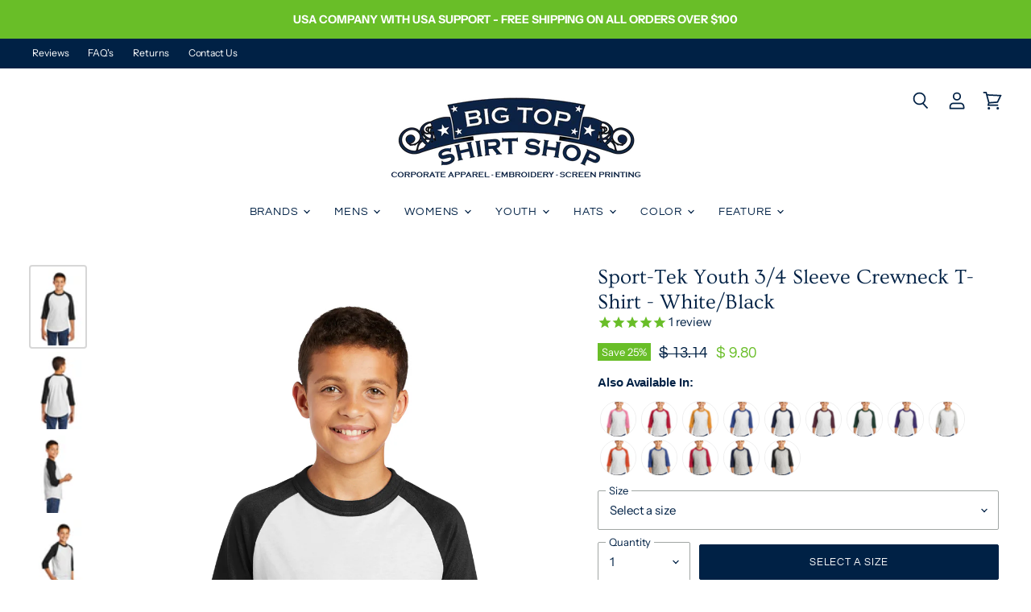

--- FILE ---
content_type: text/html; charset=utf-8
request_url: https://www.bigtopshirtshop.com/products/sport-tek-youth-3-4-sleeve-crewneck-t-shirt-yt200-white-black
body_size: 48985
content:
<!doctype html>
<html class="no-js no-touch" lang="en">
  <head>
    <meta charset="utf-8">
    <meta http-equiv="X-UA-Compatible" content="IE=edge,chrome=1">
    <meta name="viewport" content="width=device-width,initial-scale=1" />

    <!-- Preconnect Domains -->
    <link rel="preconnect" href="https://cdn.shopify.com" crossorigin>
    <link rel="preconnect" href="https://fonts.shopify.com" crossorigin>
    <link rel="preconnect" href="https://monorail-edge.shopifysvc.com">

    
    

    <!-- Preload Assets -->
    <link rel="preload" href="//www.bigtopshirtshop.com/cdn/shop/t/151/assets/api.js?v=53513403336323676991765555212" as="script">

    

    <link rel="preload" href="//www.bigtopshirtshop.com/cdn/shop/t/151/assets/superstore.js?v=51580954209080334651765555212" as="script"><title>Sport-Tek YT200 Youth White/Black 3/4 Sleeve Crewneck T-Shirt — BigTopShirtShop.com</title>

    
      <meta name="description" content="Brand: Sport-TekStyle Number: YT200Material: 100% ringspun combed cottonMaterial Weight: 5.2 ouncesRib knit neck3/4 raglan sleevesScalloped hemScreen printing can be added to this item (24 shirt minimum)Mens Companion: T200Product Measurements YT200 XS S M L XL Length 19.25&quot; 21.00&quot; 22.75&quot; 25.00&quot; 27.25&quot; Chest 30.00&quot; 32.">
    

    
  <link rel="shortcut icon" href="//www.bigtopshirtshop.com/cdn/shop/files/btssfavicon2_32x32.png?v=1613492211" type="image/png">


    
      <link rel="canonical" href="https://www.bigtopshirtshop.com/products/sport-tek-youth-3-4-sleeve-crewneck-t-shirt-yt200-white-black" />
    

    
    















<meta property="og:site_name" content="BigTopShirtShop.com">
<meta property="og:url" content="https://www.bigtopshirtshop.com/products/sport-tek-youth-3-4-sleeve-crewneck-t-shirt-yt200-white-black">
<meta property="og:title" content="Sport-Tek Youth 3/4 Sleeve Crewneck T-Shirt - White/Black">
<meta property="og:type" content="website">
<meta property="og:description" content="Brand: Sport-TekStyle Number: YT200Material: 100% ringspun combed cottonMaterial Weight: 5.2 ouncesRib knit neck3/4 raglan sleevesScalloped hemScreen printing can be added to this item (24 shirt minimum)Mens Companion: T200Product Measurements YT200 XS S M L XL Length 19.25&quot; 21.00&quot; 22.75&quot; 25.00&quot; 27.25&quot; Chest 30.00&quot; 32.">




    
    
    

    
    
    <meta
      property="og:image"
      content="https://www.bigtopshirtshop.com/cdn/shop/files/yt200_whiteblack_model_front_1200x1800.jpg?v=1725056097"
    />
    <meta
      property="og:image:secure_url"
      content="https://www.bigtopshirtshop.com/cdn/shop/files/yt200_whiteblack_model_front_1200x1800.jpg?v=1725056097"
    />
    <meta property="og:image:width" content="1200" />
    <meta property="og:image:height" content="1800" />
    
    
    <meta property="og:image:alt" content="Sport-Tek YT200 Youth 3/4 Sleeve Crewneck T-Shirt White/Black Model Front" />
  
















<meta name="twitter:title" content="Sport-Tek YT200 Youth White/Black 3/4 Sleeve Crewneck T-Shirt">
<meta name="twitter:description" content="Brand: Sport-TekStyle Number: YT200Material: 100% ringspun combed cottonMaterial Weight: 5.2 ouncesRib knit neck3/4 raglan sleevesScalloped hemScreen printing can be added to this item (24 shirt minimum)Mens Companion: T200Product Measurements YT200 XS S M L XL Length 19.25&quot; 21.00&quot; 22.75&quot; 25.00&quot; 27.25&quot; Chest 30.00&quot; 32.">


    
    
    
      
      
      <meta name="twitter:card" content="summary">
    
    
    <meta
      property="twitter:image"
      content="https://www.bigtopshirtshop.com/cdn/shop/files/yt200_whiteblack_model_front_1200x1200_crop_center.jpg?v=1725056097"
    />
    <meta property="twitter:image:width" content="1200" />
    <meta property="twitter:image:height" content="1200" />
    
    
    <meta property="twitter:image:alt" content="Sport-Tek YT200 Youth 3/4 Sleeve Crewneck T-Shirt White/Black Model Front" />
  



    

    <link rel="preload" href="//www.bigtopshirtshop.com/cdn/fonts/questrial/questrial_n4.66abac5d8209a647b4bf8089b0451928ef144c07.woff2" as="font" crossorigin="anonymous">

    
      <link rel="preload" as="style" href="//www.bigtopshirtshop.com/cdn/shop/t/151/assets/theme.css?v=2604108093024669491765555212">
    

    <script>window.performance && window.performance.mark && window.performance.mark('shopify.content_for_header.start');</script><meta name="google-site-verification" content="DOique48r80WGuRw82SVpz8IqlA3DhAigSYst_jfOh0">
<meta id="shopify-digital-wallet" name="shopify-digital-wallet" content="/9108718/digital_wallets/dialog">
<meta name="shopify-checkout-api-token" content="65f8d4851dbc0dd2cc2048591d465335">
<meta id="in-context-paypal-metadata" data-shop-id="9108718" data-venmo-supported="false" data-environment="production" data-locale="en_US" data-paypal-v4="true" data-currency="USD">
<link rel="alternate" type="application/json+oembed" href="https://www.bigtopshirtshop.com/products/sport-tek-youth-3-4-sleeve-crewneck-t-shirt-yt200-white-black.oembed">
<script async="async" src="/checkouts/internal/preloads.js?locale=en-US"></script>
<link rel="preconnect" href="https://shop.app" crossorigin="anonymous">
<script async="async" src="https://shop.app/checkouts/internal/preloads.js?locale=en-US&shop_id=9108718" crossorigin="anonymous"></script>
<script id="apple-pay-shop-capabilities" type="application/json">{"shopId":9108718,"countryCode":"US","currencyCode":"USD","merchantCapabilities":["supports3DS"],"merchantId":"gid:\/\/shopify\/Shop\/9108718","merchantName":"BigTopShirtShop.com","requiredBillingContactFields":["postalAddress","email","phone"],"requiredShippingContactFields":["postalAddress","email","phone"],"shippingType":"shipping","supportedNetworks":["visa","masterCard","amex","discover","elo","jcb"],"total":{"type":"pending","label":"BigTopShirtShop.com","amount":"1.00"},"shopifyPaymentsEnabled":true,"supportsSubscriptions":true}</script>
<script id="shopify-features" type="application/json">{"accessToken":"65f8d4851dbc0dd2cc2048591d465335","betas":["rich-media-storefront-analytics"],"domain":"www.bigtopshirtshop.com","predictiveSearch":true,"shopId":9108718,"locale":"en"}</script>
<script>var Shopify = Shopify || {};
Shopify.shop = "mycollegeshirt.myshopify.com";
Shopify.locale = "en";
Shopify.currency = {"active":"USD","rate":"1.0"};
Shopify.country = "US";
Shopify.theme = {"name":"Superstore 2.0 v5","id":139772035139,"schema_name":"Superstore","schema_version":"5.3.2","theme_store_id":null,"role":"main"};
Shopify.theme.handle = "null";
Shopify.theme.style = {"id":null,"handle":null};
Shopify.cdnHost = "www.bigtopshirtshop.com/cdn";
Shopify.routes = Shopify.routes || {};
Shopify.routes.root = "/";</script>
<script type="module">!function(o){(o.Shopify=o.Shopify||{}).modules=!0}(window);</script>
<script>!function(o){function n(){var o=[];function n(){o.push(Array.prototype.slice.apply(arguments))}return n.q=o,n}var t=o.Shopify=o.Shopify||{};t.loadFeatures=n(),t.autoloadFeatures=n()}(window);</script>
<script>
  window.ShopifyPay = window.ShopifyPay || {};
  window.ShopifyPay.apiHost = "shop.app\/pay";
  window.ShopifyPay.redirectState = null;
</script>
<script id="shop-js-analytics" type="application/json">{"pageType":"product"}</script>
<script defer="defer" async type="module" src="//www.bigtopshirtshop.com/cdn/shopifycloud/shop-js/modules/v2/client.init-shop-cart-sync_BdyHc3Nr.en.esm.js"></script>
<script defer="defer" async type="module" src="//www.bigtopshirtshop.com/cdn/shopifycloud/shop-js/modules/v2/chunk.common_Daul8nwZ.esm.js"></script>
<script type="module">
  await import("//www.bigtopshirtshop.com/cdn/shopifycloud/shop-js/modules/v2/client.init-shop-cart-sync_BdyHc3Nr.en.esm.js");
await import("//www.bigtopshirtshop.com/cdn/shopifycloud/shop-js/modules/v2/chunk.common_Daul8nwZ.esm.js");

  window.Shopify.SignInWithShop?.initShopCartSync?.({"fedCMEnabled":true,"windoidEnabled":true});

</script>
<script>
  window.Shopify = window.Shopify || {};
  if (!window.Shopify.featureAssets) window.Shopify.featureAssets = {};
  window.Shopify.featureAssets['shop-js'] = {"shop-cart-sync":["modules/v2/client.shop-cart-sync_QYOiDySF.en.esm.js","modules/v2/chunk.common_Daul8nwZ.esm.js"],"init-fed-cm":["modules/v2/client.init-fed-cm_DchLp9rc.en.esm.js","modules/v2/chunk.common_Daul8nwZ.esm.js"],"shop-button":["modules/v2/client.shop-button_OV7bAJc5.en.esm.js","modules/v2/chunk.common_Daul8nwZ.esm.js"],"init-windoid":["modules/v2/client.init-windoid_DwxFKQ8e.en.esm.js","modules/v2/chunk.common_Daul8nwZ.esm.js"],"shop-cash-offers":["modules/v2/client.shop-cash-offers_DWtL6Bq3.en.esm.js","modules/v2/chunk.common_Daul8nwZ.esm.js","modules/v2/chunk.modal_CQq8HTM6.esm.js"],"shop-toast-manager":["modules/v2/client.shop-toast-manager_CX9r1SjA.en.esm.js","modules/v2/chunk.common_Daul8nwZ.esm.js"],"init-shop-email-lookup-coordinator":["modules/v2/client.init-shop-email-lookup-coordinator_UhKnw74l.en.esm.js","modules/v2/chunk.common_Daul8nwZ.esm.js"],"pay-button":["modules/v2/client.pay-button_DzxNnLDY.en.esm.js","modules/v2/chunk.common_Daul8nwZ.esm.js"],"avatar":["modules/v2/client.avatar_BTnouDA3.en.esm.js"],"init-shop-cart-sync":["modules/v2/client.init-shop-cart-sync_BdyHc3Nr.en.esm.js","modules/v2/chunk.common_Daul8nwZ.esm.js"],"shop-login-button":["modules/v2/client.shop-login-button_D8B466_1.en.esm.js","modules/v2/chunk.common_Daul8nwZ.esm.js","modules/v2/chunk.modal_CQq8HTM6.esm.js"],"init-customer-accounts-sign-up":["modules/v2/client.init-customer-accounts-sign-up_C8fpPm4i.en.esm.js","modules/v2/client.shop-login-button_D8B466_1.en.esm.js","modules/v2/chunk.common_Daul8nwZ.esm.js","modules/v2/chunk.modal_CQq8HTM6.esm.js"],"init-shop-for-new-customer-accounts":["modules/v2/client.init-shop-for-new-customer-accounts_CVTO0Ztu.en.esm.js","modules/v2/client.shop-login-button_D8B466_1.en.esm.js","modules/v2/chunk.common_Daul8nwZ.esm.js","modules/v2/chunk.modal_CQq8HTM6.esm.js"],"init-customer-accounts":["modules/v2/client.init-customer-accounts_dRgKMfrE.en.esm.js","modules/v2/client.shop-login-button_D8B466_1.en.esm.js","modules/v2/chunk.common_Daul8nwZ.esm.js","modules/v2/chunk.modal_CQq8HTM6.esm.js"],"shop-follow-button":["modules/v2/client.shop-follow-button_CkZpjEct.en.esm.js","modules/v2/chunk.common_Daul8nwZ.esm.js","modules/v2/chunk.modal_CQq8HTM6.esm.js"],"lead-capture":["modules/v2/client.lead-capture_BntHBhfp.en.esm.js","modules/v2/chunk.common_Daul8nwZ.esm.js","modules/v2/chunk.modal_CQq8HTM6.esm.js"],"checkout-modal":["modules/v2/client.checkout-modal_CfxcYbTm.en.esm.js","modules/v2/chunk.common_Daul8nwZ.esm.js","modules/v2/chunk.modal_CQq8HTM6.esm.js"],"shop-login":["modules/v2/client.shop-login_Da4GZ2H6.en.esm.js","modules/v2/chunk.common_Daul8nwZ.esm.js","modules/v2/chunk.modal_CQq8HTM6.esm.js"],"payment-terms":["modules/v2/client.payment-terms_MV4M3zvL.en.esm.js","modules/v2/chunk.common_Daul8nwZ.esm.js","modules/v2/chunk.modal_CQq8HTM6.esm.js"]};
</script>
<script>(function() {
  var isLoaded = false;
  function asyncLoad() {
    if (isLoaded) return;
    isLoaded = true;
    var urls = ["https:\/\/embed.tawk.to\/widget-script\/5a790b0f4b401e45400cb2ee\/default.js?shop=mycollegeshirt.myshopify.com","https:\/\/d23dclunsivw3h.cloudfront.net\/redirect-app.js?shop=mycollegeshirt.myshopify.com","https:\/\/omnisnippet1.com\/platforms\/shopify.js?source=scriptTag\u0026v=2025-05-15T12\u0026shop=mycollegeshirt.myshopify.com"];
    for (var i = 0; i < urls.length; i++) {
      var s = document.createElement('script');
      s.type = 'text/javascript';
      s.async = true;
      s.src = urls[i];
      var x = document.getElementsByTagName('script')[0];
      x.parentNode.insertBefore(s, x);
    }
  };
  if(window.attachEvent) {
    window.attachEvent('onload', asyncLoad);
  } else {
    window.addEventListener('load', asyncLoad, false);
  }
})();</script>
<script id="__st">var __st={"a":9108718,"offset":-25200,"reqid":"c41ba680-6b6c-4692-8351-83698543c706-1769030877","pageurl":"www.bigtopshirtshop.com\/products\/sport-tek-youth-3-4-sleeve-crewneck-t-shirt-yt200-white-black","u":"f14439378949","p":"product","rtyp":"product","rid":4624975134787};</script>
<script>window.ShopifyPaypalV4VisibilityTracking = true;</script>
<script id="captcha-bootstrap">!function(){'use strict';const t='contact',e='account',n='new_comment',o=[[t,t],['blogs',n],['comments',n],[t,'customer']],c=[[e,'customer_login'],[e,'guest_login'],[e,'recover_customer_password'],[e,'create_customer']],r=t=>t.map((([t,e])=>`form[action*='/${t}']:not([data-nocaptcha='true']) input[name='form_type'][value='${e}']`)).join(','),a=t=>()=>t?[...document.querySelectorAll(t)].map((t=>t.form)):[];function s(){const t=[...o],e=r(t);return a(e)}const i='password',u='form_key',d=['recaptcha-v3-token','g-recaptcha-response','h-captcha-response',i],f=()=>{try{return window.sessionStorage}catch{return}},m='__shopify_v',_=t=>t.elements[u];function p(t,e,n=!1){try{const o=window.sessionStorage,c=JSON.parse(o.getItem(e)),{data:r}=function(t){const{data:e,action:n}=t;return t[m]||n?{data:e,action:n}:{data:t,action:n}}(c);for(const[e,n]of Object.entries(r))t.elements[e]&&(t.elements[e].value=n);n&&o.removeItem(e)}catch(o){console.error('form repopulation failed',{error:o})}}const l='form_type',E='cptcha';function T(t){t.dataset[E]=!0}const w=window,h=w.document,L='Shopify',v='ce_forms',y='captcha';let A=!1;((t,e)=>{const n=(g='f06e6c50-85a8-45c8-87d0-21a2b65856fe',I='https://cdn.shopify.com/shopifycloud/storefront-forms-hcaptcha/ce_storefront_forms_captcha_hcaptcha.v1.5.2.iife.js',D={infoText:'Protected by hCaptcha',privacyText:'Privacy',termsText:'Terms'},(t,e,n)=>{const o=w[L][v],c=o.bindForm;if(c)return c(t,g,e,D).then(n);var r;o.q.push([[t,g,e,D],n]),r=I,A||(h.body.append(Object.assign(h.createElement('script'),{id:'captcha-provider',async:!0,src:r})),A=!0)});var g,I,D;w[L]=w[L]||{},w[L][v]=w[L][v]||{},w[L][v].q=[],w[L][y]=w[L][y]||{},w[L][y].protect=function(t,e){n(t,void 0,e),T(t)},Object.freeze(w[L][y]),function(t,e,n,w,h,L){const[v,y,A,g]=function(t,e,n){const i=e?o:[],u=t?c:[],d=[...i,...u],f=r(d),m=r(i),_=r(d.filter((([t,e])=>n.includes(e))));return[a(f),a(m),a(_),s()]}(w,h,L),I=t=>{const e=t.target;return e instanceof HTMLFormElement?e:e&&e.form},D=t=>v().includes(t);t.addEventListener('submit',(t=>{const e=I(t);if(!e)return;const n=D(e)&&!e.dataset.hcaptchaBound&&!e.dataset.recaptchaBound,o=_(e),c=g().includes(e)&&(!o||!o.value);(n||c)&&t.preventDefault(),c&&!n&&(function(t){try{if(!f())return;!function(t){const e=f();if(!e)return;const n=_(t);if(!n)return;const o=n.value;o&&e.removeItem(o)}(t);const e=Array.from(Array(32),(()=>Math.random().toString(36)[2])).join('');!function(t,e){_(t)||t.append(Object.assign(document.createElement('input'),{type:'hidden',name:u})),t.elements[u].value=e}(t,e),function(t,e){const n=f();if(!n)return;const o=[...t.querySelectorAll(`input[type='${i}']`)].map((({name:t})=>t)),c=[...d,...o],r={};for(const[a,s]of new FormData(t).entries())c.includes(a)||(r[a]=s);n.setItem(e,JSON.stringify({[m]:1,action:t.action,data:r}))}(t,e)}catch(e){console.error('failed to persist form',e)}}(e),e.submit())}));const S=(t,e)=>{t&&!t.dataset[E]&&(n(t,e.some((e=>e===t))),T(t))};for(const o of['focusin','change'])t.addEventListener(o,(t=>{const e=I(t);D(e)&&S(e,y())}));const B=e.get('form_key'),M=e.get(l),P=B&&M;t.addEventListener('DOMContentLoaded',(()=>{const t=y();if(P)for(const e of t)e.elements[l].value===M&&p(e,B);[...new Set([...A(),...v().filter((t=>'true'===t.dataset.shopifyCaptcha))])].forEach((e=>S(e,t)))}))}(h,new URLSearchParams(w.location.search),n,t,e,['guest_login'])})(!0,!0)}();</script>
<script integrity="sha256-4kQ18oKyAcykRKYeNunJcIwy7WH5gtpwJnB7kiuLZ1E=" data-source-attribution="shopify.loadfeatures" defer="defer" src="//www.bigtopshirtshop.com/cdn/shopifycloud/storefront/assets/storefront/load_feature-a0a9edcb.js" crossorigin="anonymous"></script>
<script crossorigin="anonymous" defer="defer" src="//www.bigtopshirtshop.com/cdn/shopifycloud/storefront/assets/shopify_pay/storefront-65b4c6d7.js?v=20250812"></script>
<script data-source-attribution="shopify.dynamic_checkout.dynamic.init">var Shopify=Shopify||{};Shopify.PaymentButton=Shopify.PaymentButton||{isStorefrontPortableWallets:!0,init:function(){window.Shopify.PaymentButton.init=function(){};var t=document.createElement("script");t.src="https://www.bigtopshirtshop.com/cdn/shopifycloud/portable-wallets/latest/portable-wallets.en.js",t.type="module",document.head.appendChild(t)}};
</script>
<script data-source-attribution="shopify.dynamic_checkout.buyer_consent">
  function portableWalletsHideBuyerConsent(e){var t=document.getElementById("shopify-buyer-consent"),n=document.getElementById("shopify-subscription-policy-button");t&&n&&(t.classList.add("hidden"),t.setAttribute("aria-hidden","true"),n.removeEventListener("click",e))}function portableWalletsShowBuyerConsent(e){var t=document.getElementById("shopify-buyer-consent"),n=document.getElementById("shopify-subscription-policy-button");t&&n&&(t.classList.remove("hidden"),t.removeAttribute("aria-hidden"),n.addEventListener("click",e))}window.Shopify?.PaymentButton&&(window.Shopify.PaymentButton.hideBuyerConsent=portableWalletsHideBuyerConsent,window.Shopify.PaymentButton.showBuyerConsent=portableWalletsShowBuyerConsent);
</script>
<script data-source-attribution="shopify.dynamic_checkout.cart.bootstrap">document.addEventListener("DOMContentLoaded",(function(){function t(){return document.querySelector("shopify-accelerated-checkout-cart, shopify-accelerated-checkout")}if(t())Shopify.PaymentButton.init();else{new MutationObserver((function(e,n){t()&&(Shopify.PaymentButton.init(),n.disconnect())})).observe(document.body,{childList:!0,subtree:!0})}}));
</script>
<link id="shopify-accelerated-checkout-styles" rel="stylesheet" media="screen" href="https://www.bigtopshirtshop.com/cdn/shopifycloud/portable-wallets/latest/accelerated-checkout-backwards-compat.css" crossorigin="anonymous">
<style id="shopify-accelerated-checkout-cart">
        #shopify-buyer-consent {
  margin-top: 1em;
  display: inline-block;
  width: 100%;
}

#shopify-buyer-consent.hidden {
  display: none;
}

#shopify-subscription-policy-button {
  background: none;
  border: none;
  padding: 0;
  text-decoration: underline;
  font-size: inherit;
  cursor: pointer;
}

#shopify-subscription-policy-button::before {
  box-shadow: none;
}

      </style>
<link rel="stylesheet" media="screen" href="//www.bigtopshirtshop.com/cdn/shop/t/151/compiled_assets/styles.css?v=41238">
<script>window.performance && window.performance.mark && window.performance.mark('shopify.content_for_header.end');</script>

    <script>
      document.documentElement.className=document.documentElement.className.replace(/\bno-js\b/,'js');
      if(window.Shopify&&window.Shopify.designMode)document.documentElement.className+=' in-theme-editor';
      if(('ontouchstart' in window)||window.DocumentTouch&&document instanceof DocumentTouch)document.documentElement.className=document.documentElement.className.replace(/\bno-touch\b/,'has-touch');
    </script>

    <script src="//www.bigtopshirtshop.com/cdn/shop/t/151/assets/api.js?v=53513403336323676991765555212" defer></script>

    
      <link href="//www.bigtopshirtshop.com/cdn/shop/t/151/assets/theme.css?v=2604108093024669491765555212" rel="stylesheet" type="text/css" media="all" />
    

    

    
    <script>
      window.Theme = window.Theme || {};
      window.Theme.version = '5.3.2';
      window.Theme.name = 'Superstore';
      window.Theme.routes = {
        "root_url": "/",
        "account_url": "/account",
        "account_login_url": "https://www.bigtopshirtshop.com/customer_authentication/redirect?locale=en&region_country=US",
        "account_logout_url": "/account/logout",
        "account_register_url": "https://account.bigtopshirtshop.com?locale=en",
        "account_addresses_url": "/account/addresses",
        "collections_url": "/collections",
        "all_products_collection_url": "/collections/all",
        "search_url": "/search",
        "predictive_search_url": "/search/suggest",
        "cart_url": "/cart",
        "cart_add_url": "/cart/add",
        "cart_change_url": "/cart/change",
        "cart_clear_url": "/cart/clear",
        "product_recommendations_url": "/recommendations/products",
      };
    </script>
    

    <!-- Global site tag (gtag.js) - Google Analytics -->
    <script async data-src="https://www.googletagmanager.com/gtag/js?id=G-76ZYGZNJXP"></script>
    <script>
      window.dataLayer = window.dataLayer || [];
      function gtag(){window.dataLayer.push(arguments);}
      gtag('js', new Date());

      gtag('config', 'G-76ZYGZNJXP');
    </script>
    <!-- End Global site tag (gtag.js) - Google Analytics -->

  <link href="https://monorail-edge.shopifysvc.com" rel="dns-prefetch">
<script>(function(){if ("sendBeacon" in navigator && "performance" in window) {try {var session_token_from_headers = performance.getEntriesByType('navigation')[0].serverTiming.find(x => x.name == '_s').description;} catch {var session_token_from_headers = undefined;}var session_cookie_matches = document.cookie.match(/_shopify_s=([^;]*)/);var session_token_from_cookie = session_cookie_matches && session_cookie_matches.length === 2 ? session_cookie_matches[1] : "";var session_token = session_token_from_headers || session_token_from_cookie || "";function handle_abandonment_event(e) {var entries = performance.getEntries().filter(function(entry) {return /monorail-edge.shopifysvc.com/.test(entry.name);});if (!window.abandonment_tracked && entries.length === 0) {window.abandonment_tracked = true;var currentMs = Date.now();var navigation_start = performance.timing.navigationStart;var payload = {shop_id: 9108718,url: window.location.href,navigation_start,duration: currentMs - navigation_start,session_token,page_type: "product"};window.navigator.sendBeacon("https://monorail-edge.shopifysvc.com/v1/produce", JSON.stringify({schema_id: "online_store_buyer_site_abandonment/1.1",payload: payload,metadata: {event_created_at_ms: currentMs,event_sent_at_ms: currentMs}}));}}window.addEventListener('pagehide', handle_abandonment_event);}}());</script>
<script id="web-pixels-manager-setup">(function e(e,d,r,n,o){if(void 0===o&&(o={}),!Boolean(null===(a=null===(i=window.Shopify)||void 0===i?void 0:i.analytics)||void 0===a?void 0:a.replayQueue)){var i,a;window.Shopify=window.Shopify||{};var t=window.Shopify;t.analytics=t.analytics||{};var s=t.analytics;s.replayQueue=[],s.publish=function(e,d,r){return s.replayQueue.push([e,d,r]),!0};try{self.performance.mark("wpm:start")}catch(e){}var l=function(){var e={modern:/Edge?\/(1{2}[4-9]|1[2-9]\d|[2-9]\d{2}|\d{4,})\.\d+(\.\d+|)|Firefox\/(1{2}[4-9]|1[2-9]\d|[2-9]\d{2}|\d{4,})\.\d+(\.\d+|)|Chrom(ium|e)\/(9{2}|\d{3,})\.\d+(\.\d+|)|(Maci|X1{2}).+ Version\/(15\.\d+|(1[6-9]|[2-9]\d|\d{3,})\.\d+)([,.]\d+|)( \(\w+\)|)( Mobile\/\w+|) Safari\/|Chrome.+OPR\/(9{2}|\d{3,})\.\d+\.\d+|(CPU[ +]OS|iPhone[ +]OS|CPU[ +]iPhone|CPU IPhone OS|CPU iPad OS)[ +]+(15[._]\d+|(1[6-9]|[2-9]\d|\d{3,})[._]\d+)([._]\d+|)|Android:?[ /-](13[3-9]|1[4-9]\d|[2-9]\d{2}|\d{4,})(\.\d+|)(\.\d+|)|Android.+Firefox\/(13[5-9]|1[4-9]\d|[2-9]\d{2}|\d{4,})\.\d+(\.\d+|)|Android.+Chrom(ium|e)\/(13[3-9]|1[4-9]\d|[2-9]\d{2}|\d{4,})\.\d+(\.\d+|)|SamsungBrowser\/([2-9]\d|\d{3,})\.\d+/,legacy:/Edge?\/(1[6-9]|[2-9]\d|\d{3,})\.\d+(\.\d+|)|Firefox\/(5[4-9]|[6-9]\d|\d{3,})\.\d+(\.\d+|)|Chrom(ium|e)\/(5[1-9]|[6-9]\d|\d{3,})\.\d+(\.\d+|)([\d.]+$|.*Safari\/(?![\d.]+ Edge\/[\d.]+$))|(Maci|X1{2}).+ Version\/(10\.\d+|(1[1-9]|[2-9]\d|\d{3,})\.\d+)([,.]\d+|)( \(\w+\)|)( Mobile\/\w+|) Safari\/|Chrome.+OPR\/(3[89]|[4-9]\d|\d{3,})\.\d+\.\d+|(CPU[ +]OS|iPhone[ +]OS|CPU[ +]iPhone|CPU IPhone OS|CPU iPad OS)[ +]+(10[._]\d+|(1[1-9]|[2-9]\d|\d{3,})[._]\d+)([._]\d+|)|Android:?[ /-](13[3-9]|1[4-9]\d|[2-9]\d{2}|\d{4,})(\.\d+|)(\.\d+|)|Mobile Safari.+OPR\/([89]\d|\d{3,})\.\d+\.\d+|Android.+Firefox\/(13[5-9]|1[4-9]\d|[2-9]\d{2}|\d{4,})\.\d+(\.\d+|)|Android.+Chrom(ium|e)\/(13[3-9]|1[4-9]\d|[2-9]\d{2}|\d{4,})\.\d+(\.\d+|)|Android.+(UC? ?Browser|UCWEB|U3)[ /]?(15\.([5-9]|\d{2,})|(1[6-9]|[2-9]\d|\d{3,})\.\d+)\.\d+|SamsungBrowser\/(5\.\d+|([6-9]|\d{2,})\.\d+)|Android.+MQ{2}Browser\/(14(\.(9|\d{2,})|)|(1[5-9]|[2-9]\d|\d{3,})(\.\d+|))(\.\d+|)|K[Aa][Ii]OS\/(3\.\d+|([4-9]|\d{2,})\.\d+)(\.\d+|)/},d=e.modern,r=e.legacy,n=navigator.userAgent;return n.match(d)?"modern":n.match(r)?"legacy":"unknown"}(),u="modern"===l?"modern":"legacy",c=(null!=n?n:{modern:"",legacy:""})[u],f=function(e){return[e.baseUrl,"/wpm","/b",e.hashVersion,"modern"===e.buildTarget?"m":"l",".js"].join("")}({baseUrl:d,hashVersion:r,buildTarget:u}),m=function(e){var d=e.version,r=e.bundleTarget,n=e.surface,o=e.pageUrl,i=e.monorailEndpoint;return{emit:function(e){var a=e.status,t=e.errorMsg,s=(new Date).getTime(),l=JSON.stringify({metadata:{event_sent_at_ms:s},events:[{schema_id:"web_pixels_manager_load/3.1",payload:{version:d,bundle_target:r,page_url:o,status:a,surface:n,error_msg:t},metadata:{event_created_at_ms:s}}]});if(!i)return console&&console.warn&&console.warn("[Web Pixels Manager] No Monorail endpoint provided, skipping logging."),!1;try{return self.navigator.sendBeacon.bind(self.navigator)(i,l)}catch(e){}var u=new XMLHttpRequest;try{return u.open("POST",i,!0),u.setRequestHeader("Content-Type","text/plain"),u.send(l),!0}catch(e){return console&&console.warn&&console.warn("[Web Pixels Manager] Got an unhandled error while logging to Monorail."),!1}}}}({version:r,bundleTarget:l,surface:e.surface,pageUrl:self.location.href,monorailEndpoint:e.monorailEndpoint});try{o.browserTarget=l,function(e){var d=e.src,r=e.async,n=void 0===r||r,o=e.onload,i=e.onerror,a=e.sri,t=e.scriptDataAttributes,s=void 0===t?{}:t,l=document.createElement("script"),u=document.querySelector("head"),c=document.querySelector("body");if(l.async=n,l.src=d,a&&(l.integrity=a,l.crossOrigin="anonymous"),s)for(var f in s)if(Object.prototype.hasOwnProperty.call(s,f))try{l.dataset[f]=s[f]}catch(e){}if(o&&l.addEventListener("load",o),i&&l.addEventListener("error",i),u)u.appendChild(l);else{if(!c)throw new Error("Did not find a head or body element to append the script");c.appendChild(l)}}({src:f,async:!0,onload:function(){if(!function(){var e,d;return Boolean(null===(d=null===(e=window.Shopify)||void 0===e?void 0:e.analytics)||void 0===d?void 0:d.initialized)}()){var d=window.webPixelsManager.init(e)||void 0;if(d){var r=window.Shopify.analytics;r.replayQueue.forEach((function(e){var r=e[0],n=e[1],o=e[2];d.publishCustomEvent(r,n,o)})),r.replayQueue=[],r.publish=d.publishCustomEvent,r.visitor=d.visitor,r.initialized=!0}}},onerror:function(){return m.emit({status:"failed",errorMsg:"".concat(f," has failed to load")})},sri:function(e){var d=/^sha384-[A-Za-z0-9+/=]+$/;return"string"==typeof e&&d.test(e)}(c)?c:"",scriptDataAttributes:o}),m.emit({status:"loading"})}catch(e){m.emit({status:"failed",errorMsg:(null==e?void 0:e.message)||"Unknown error"})}}})({shopId: 9108718,storefrontBaseUrl: "https://www.bigtopshirtshop.com",extensionsBaseUrl: "https://extensions.shopifycdn.com/cdn/shopifycloud/web-pixels-manager",monorailEndpoint: "https://monorail-edge.shopifysvc.com/unstable/produce_batch",surface: "storefront-renderer",enabledBetaFlags: ["2dca8a86"],webPixelsConfigList: [{"id":"547946563","configuration":"{\"config\":\"{\\\"pixel_id\\\":\\\"AW-1070385464\\\",\\\"gtag_events\\\":[{\\\"type\\\":\\\"begin_checkout\\\",\\\"action_label\\\":\\\"AW-1070385464\\\/NGHlCO6rnL8ZELiSs_4D\\\"},{\\\"type\\\":\\\"search\\\",\\\"action_label\\\":\\\"AW-1070385464\\\/8PzUCOirnL8ZELiSs_4D\\\"},{\\\"type\\\":\\\"view_item\\\",\\\"action_label\\\":\\\"AW-1070385464\\\/BdfQCOWrnL8ZELiSs_4D\\\"},{\\\"type\\\":\\\"purchase\\\",\\\"action_label\\\":\\\"AW-1070385464\\\/SaBZCN-rnL8ZELiSs_4D\\\"},{\\\"type\\\":\\\"page_view\\\",\\\"action_label\\\":\\\"AW-1070385464\\\/lrQuCOKrnL8ZELiSs_4D\\\"},{\\\"type\\\":\\\"add_payment_info\\\",\\\"action_label\\\":\\\"AW-1070385464\\\/fuQXCPGrnL8ZELiSs_4D\\\"},{\\\"type\\\":\\\"add_to_cart\\\",\\\"action_label\\\":\\\"AW-1070385464\\\/iImXCOurnL8ZELiSs_4D\\\"}],\\\"enable_monitoring_mode\\\":false}\"}","eventPayloadVersion":"v1","runtimeContext":"OPEN","scriptVersion":"b2a88bafab3e21179ed38636efcd8a93","type":"APP","apiClientId":1780363,"privacyPurposes":[],"dataSharingAdjustments":{"protectedCustomerApprovalScopes":["read_customer_address","read_customer_email","read_customer_name","read_customer_personal_data","read_customer_phone"]}},{"id":"463667267","configuration":"{\"apiURL\":\"https:\/\/api.omnisend.com\",\"appURL\":\"https:\/\/app.omnisend.com\",\"brandID\":\"63c850ea6a887708abed84f9\",\"trackingURL\":\"https:\/\/wt.omnisendlink.com\"}","eventPayloadVersion":"v1","runtimeContext":"STRICT","scriptVersion":"aa9feb15e63a302383aa48b053211bbb","type":"APP","apiClientId":186001,"privacyPurposes":["ANALYTICS","MARKETING","SALE_OF_DATA"],"dataSharingAdjustments":{"protectedCustomerApprovalScopes":["read_customer_address","read_customer_email","read_customer_name","read_customer_personal_data","read_customer_phone"]}},{"id":"25493571","eventPayloadVersion":"1","runtimeContext":"LAX","scriptVersion":"1","type":"CUSTOM","privacyPurposes":["ANALYTICS","MARKETING","SALE_OF_DATA"],"name":"Purchase Tracking for Shopify "},{"id":"49774659","eventPayloadVersion":"v1","runtimeContext":"LAX","scriptVersion":"1","type":"CUSTOM","privacyPurposes":["MARKETING"],"name":"Meta pixel (migrated)"},{"id":"99713091","eventPayloadVersion":"v1","runtimeContext":"LAX","scriptVersion":"1","type":"CUSTOM","privacyPurposes":["ANALYTICS"],"name":"Google Analytics tag (migrated)"},{"id":"shopify-app-pixel","configuration":"{}","eventPayloadVersion":"v1","runtimeContext":"STRICT","scriptVersion":"0450","apiClientId":"shopify-pixel","type":"APP","privacyPurposes":["ANALYTICS","MARKETING"]},{"id":"shopify-custom-pixel","eventPayloadVersion":"v1","runtimeContext":"LAX","scriptVersion":"0450","apiClientId":"shopify-pixel","type":"CUSTOM","privacyPurposes":["ANALYTICS","MARKETING"]}],isMerchantRequest: false,initData: {"shop":{"name":"BigTopShirtShop.com","paymentSettings":{"currencyCode":"USD"},"myshopifyDomain":"mycollegeshirt.myshopify.com","countryCode":"US","storefrontUrl":"https:\/\/www.bigtopshirtshop.com"},"customer":null,"cart":null,"checkout":null,"productVariants":[{"price":{"amount":9.8,"currencyCode":"USD"},"product":{"title":"Sport-Tek Youth 3\/4 Sleeve Crewneck T-Shirt - White\/Black","vendor":"Sport-Tek 13","id":"4624975134787","untranslatedTitle":"Sport-Tek Youth 3\/4 Sleeve Crewneck T-Shirt - White\/Black","url":"\/products\/sport-tek-youth-3-4-sleeve-crewneck-t-shirt-yt200-white-black","type":"Youth T-Shirts"},"id":"32280143003715","image":{"src":"\/\/www.bigtopshirtshop.com\/cdn\/shop\/files\/yt200_whiteblack_model_front.jpg?v=1725056097"},"sku":"S-YT200 White\/Black XS","title":"Extra Small","untranslatedTitle":"Extra Small"},{"price":{"amount":9.8,"currencyCode":"USD"},"product":{"title":"Sport-Tek Youth 3\/4 Sleeve Crewneck T-Shirt - White\/Black","vendor":"Sport-Tek 13","id":"4624975134787","untranslatedTitle":"Sport-Tek Youth 3\/4 Sleeve Crewneck T-Shirt - White\/Black","url":"\/products\/sport-tek-youth-3-4-sleeve-crewneck-t-shirt-yt200-white-black","type":"Youth T-Shirts"},"id":"32280143036483","image":{"src":"\/\/www.bigtopshirtshop.com\/cdn\/shop\/files\/yt200_whiteblack_model_front.jpg?v=1725056097"},"sku":"S-YT200 White\/Black S","title":"Small","untranslatedTitle":"Small"},{"price":{"amount":9.8,"currencyCode":"USD"},"product":{"title":"Sport-Tek Youth 3\/4 Sleeve Crewneck T-Shirt - White\/Black","vendor":"Sport-Tek 13","id":"4624975134787","untranslatedTitle":"Sport-Tek Youth 3\/4 Sleeve Crewneck T-Shirt - White\/Black","url":"\/products\/sport-tek-youth-3-4-sleeve-crewneck-t-shirt-yt200-white-black","type":"Youth T-Shirts"},"id":"32280143069251","image":{"src":"\/\/www.bigtopshirtshop.com\/cdn\/shop\/files\/yt200_whiteblack_model_front.jpg?v=1725056097"},"sku":"S-YT200 White\/Black M","title":"Medium","untranslatedTitle":"Medium"},{"price":{"amount":9.8,"currencyCode":"USD"},"product":{"title":"Sport-Tek Youth 3\/4 Sleeve Crewneck T-Shirt - White\/Black","vendor":"Sport-Tek 13","id":"4624975134787","untranslatedTitle":"Sport-Tek Youth 3\/4 Sleeve Crewneck T-Shirt - White\/Black","url":"\/products\/sport-tek-youth-3-4-sleeve-crewneck-t-shirt-yt200-white-black","type":"Youth T-Shirts"},"id":"32280143102019","image":{"src":"\/\/www.bigtopshirtshop.com\/cdn\/shop\/files\/yt200_whiteblack_model_front.jpg?v=1725056097"},"sku":"S-YT200 White\/Black L","title":"Large","untranslatedTitle":"Large"},{"price":{"amount":9.8,"currencyCode":"USD"},"product":{"title":"Sport-Tek Youth 3\/4 Sleeve Crewneck T-Shirt - White\/Black","vendor":"Sport-Tek 13","id":"4624975134787","untranslatedTitle":"Sport-Tek Youth 3\/4 Sleeve Crewneck T-Shirt - White\/Black","url":"\/products\/sport-tek-youth-3-4-sleeve-crewneck-t-shirt-yt200-white-black","type":"Youth T-Shirts"},"id":"32280143134787","image":{"src":"\/\/www.bigtopshirtshop.com\/cdn\/shop\/files\/yt200_whiteblack_model_front.jpg?v=1725056097"},"sku":"S-YT200 White\/Black XL","title":"Extra Large","untranslatedTitle":"Extra Large"}],"purchasingCompany":null},},"https://www.bigtopshirtshop.com/cdn","fcfee988w5aeb613cpc8e4bc33m6693e112",{"modern":"","legacy":""},{"shopId":"9108718","storefrontBaseUrl":"https:\/\/www.bigtopshirtshop.com","extensionBaseUrl":"https:\/\/extensions.shopifycdn.com\/cdn\/shopifycloud\/web-pixels-manager","surface":"storefront-renderer","enabledBetaFlags":"[\"2dca8a86\"]","isMerchantRequest":"false","hashVersion":"fcfee988w5aeb613cpc8e4bc33m6693e112","publish":"custom","events":"[[\"page_viewed\",{}],[\"product_viewed\",{\"productVariant\":{\"price\":{\"amount\":9.8,\"currencyCode\":\"USD\"},\"product\":{\"title\":\"Sport-Tek Youth 3\/4 Sleeve Crewneck T-Shirt - White\/Black\",\"vendor\":\"Sport-Tek 13\",\"id\":\"4624975134787\",\"untranslatedTitle\":\"Sport-Tek Youth 3\/4 Sleeve Crewneck T-Shirt - White\/Black\",\"url\":\"\/products\/sport-tek-youth-3-4-sleeve-crewneck-t-shirt-yt200-white-black\",\"type\":\"Youth T-Shirts\"},\"id\":\"32280143003715\",\"image\":{\"src\":\"\/\/www.bigtopshirtshop.com\/cdn\/shop\/files\/yt200_whiteblack_model_front.jpg?v=1725056097\"},\"sku\":\"S-YT200 White\/Black XS\",\"title\":\"Extra Small\",\"untranslatedTitle\":\"Extra Small\"}}]]"});</script><script>
  window.ShopifyAnalytics = window.ShopifyAnalytics || {};
  window.ShopifyAnalytics.meta = window.ShopifyAnalytics.meta || {};
  window.ShopifyAnalytics.meta.currency = 'USD';
  var meta = {"product":{"id":4624975134787,"gid":"gid:\/\/shopify\/Product\/4624975134787","vendor":"Sport-Tek 13","type":"Youth T-Shirts","handle":"sport-tek-youth-3-4-sleeve-crewneck-t-shirt-yt200-white-black","variants":[{"id":32280143003715,"price":980,"name":"Sport-Tek Youth 3\/4 Sleeve Crewneck T-Shirt - White\/Black - Extra Small","public_title":"Extra Small","sku":"S-YT200 White\/Black XS"},{"id":32280143036483,"price":980,"name":"Sport-Tek Youth 3\/4 Sleeve Crewneck T-Shirt - White\/Black - Small","public_title":"Small","sku":"S-YT200 White\/Black S"},{"id":32280143069251,"price":980,"name":"Sport-Tek Youth 3\/4 Sleeve Crewneck T-Shirt - White\/Black - Medium","public_title":"Medium","sku":"S-YT200 White\/Black M"},{"id":32280143102019,"price":980,"name":"Sport-Tek Youth 3\/4 Sleeve Crewneck T-Shirt - White\/Black - Large","public_title":"Large","sku":"S-YT200 White\/Black L"},{"id":32280143134787,"price":980,"name":"Sport-Tek Youth 3\/4 Sleeve Crewneck T-Shirt - White\/Black - Extra Large","public_title":"Extra Large","sku":"S-YT200 White\/Black XL"}],"remote":false},"page":{"pageType":"product","resourceType":"product","resourceId":4624975134787,"requestId":"c41ba680-6b6c-4692-8351-83698543c706-1769030877"}};
  for (var attr in meta) {
    window.ShopifyAnalytics.meta[attr] = meta[attr];
  }
</script>
<script class="analytics">
  (function () {
    var customDocumentWrite = function(content) {
      var jquery = null;

      if (window.jQuery) {
        jquery = window.jQuery;
      } else if (window.Checkout && window.Checkout.$) {
        jquery = window.Checkout.$;
      }

      if (jquery) {
        jquery('body').append(content);
      }
    };

    var hasLoggedConversion = function(token) {
      if (token) {
        return document.cookie.indexOf('loggedConversion=' + token) !== -1;
      }
      return false;
    }

    var setCookieIfConversion = function(token) {
      if (token) {
        var twoMonthsFromNow = new Date(Date.now());
        twoMonthsFromNow.setMonth(twoMonthsFromNow.getMonth() + 2);

        document.cookie = 'loggedConversion=' + token + '; expires=' + twoMonthsFromNow;
      }
    }

    var trekkie = window.ShopifyAnalytics.lib = window.trekkie = window.trekkie || [];
    if (trekkie.integrations) {
      return;
    }
    trekkie.methods = [
      'identify',
      'page',
      'ready',
      'track',
      'trackForm',
      'trackLink'
    ];
    trekkie.factory = function(method) {
      return function() {
        var args = Array.prototype.slice.call(arguments);
        args.unshift(method);
        trekkie.push(args);
        return trekkie;
      };
    };
    for (var i = 0; i < trekkie.methods.length; i++) {
      var key = trekkie.methods[i];
      trekkie[key] = trekkie.factory(key);
    }
    trekkie.load = function(config) {
      trekkie.config = config || {};
      trekkie.config.initialDocumentCookie = document.cookie;
      var first = document.getElementsByTagName('script')[0];
      var script = document.createElement('script');
      script.type = 'text/javascript';
      script.onerror = function(e) {
        var scriptFallback = document.createElement('script');
        scriptFallback.type = 'text/javascript';
        scriptFallback.onerror = function(error) {
                var Monorail = {
      produce: function produce(monorailDomain, schemaId, payload) {
        var currentMs = new Date().getTime();
        var event = {
          schema_id: schemaId,
          payload: payload,
          metadata: {
            event_created_at_ms: currentMs,
            event_sent_at_ms: currentMs
          }
        };
        return Monorail.sendRequest("https://" + monorailDomain + "/v1/produce", JSON.stringify(event));
      },
      sendRequest: function sendRequest(endpointUrl, payload) {
        // Try the sendBeacon API
        if (window && window.navigator && typeof window.navigator.sendBeacon === 'function' && typeof window.Blob === 'function' && !Monorail.isIos12()) {
          var blobData = new window.Blob([payload], {
            type: 'text/plain'
          });

          if (window.navigator.sendBeacon(endpointUrl, blobData)) {
            return true;
          } // sendBeacon was not successful

        } // XHR beacon

        var xhr = new XMLHttpRequest();

        try {
          xhr.open('POST', endpointUrl);
          xhr.setRequestHeader('Content-Type', 'text/plain');
          xhr.send(payload);
        } catch (e) {
          console.log(e);
        }

        return false;
      },
      isIos12: function isIos12() {
        return window.navigator.userAgent.lastIndexOf('iPhone; CPU iPhone OS 12_') !== -1 || window.navigator.userAgent.lastIndexOf('iPad; CPU OS 12_') !== -1;
      }
    };
    Monorail.produce('monorail-edge.shopifysvc.com',
      'trekkie_storefront_load_errors/1.1',
      {shop_id: 9108718,
      theme_id: 139772035139,
      app_name: "storefront",
      context_url: window.location.href,
      source_url: "//www.bigtopshirtshop.com/cdn/s/trekkie.storefront.cd680fe47e6c39ca5d5df5f0a32d569bc48c0f27.min.js"});

        };
        scriptFallback.async = true;
        scriptFallback.src = '//www.bigtopshirtshop.com/cdn/s/trekkie.storefront.cd680fe47e6c39ca5d5df5f0a32d569bc48c0f27.min.js';
        first.parentNode.insertBefore(scriptFallback, first);
      };
      script.async = true;
      script.src = '//www.bigtopshirtshop.com/cdn/s/trekkie.storefront.cd680fe47e6c39ca5d5df5f0a32d569bc48c0f27.min.js';
      first.parentNode.insertBefore(script, first);
    };
    trekkie.load(
      {"Trekkie":{"appName":"storefront","development":false,"defaultAttributes":{"shopId":9108718,"isMerchantRequest":null,"themeId":139772035139,"themeCityHash":"14793159016249875697","contentLanguage":"en","currency":"USD","eventMetadataId":"ac2f5fd4-c676-4fac-acf2-c51be3dea221"},"isServerSideCookieWritingEnabled":true,"monorailRegion":"shop_domain","enabledBetaFlags":["65f19447"]},"Session Attribution":{},"S2S":{"facebookCapiEnabled":false,"source":"trekkie-storefront-renderer","apiClientId":580111}}
    );

    var loaded = false;
    trekkie.ready(function() {
      if (loaded) return;
      loaded = true;

      window.ShopifyAnalytics.lib = window.trekkie;

      var originalDocumentWrite = document.write;
      document.write = customDocumentWrite;
      try { window.ShopifyAnalytics.merchantGoogleAnalytics.call(this); } catch(error) {};
      document.write = originalDocumentWrite;

      window.ShopifyAnalytics.lib.page(null,{"pageType":"product","resourceType":"product","resourceId":4624975134787,"requestId":"c41ba680-6b6c-4692-8351-83698543c706-1769030877","shopifyEmitted":true});

      var match = window.location.pathname.match(/checkouts\/(.+)\/(thank_you|post_purchase)/)
      var token = match? match[1]: undefined;
      if (!hasLoggedConversion(token)) {
        setCookieIfConversion(token);
        window.ShopifyAnalytics.lib.track("Viewed Product",{"currency":"USD","variantId":32280143003715,"productId":4624975134787,"productGid":"gid:\/\/shopify\/Product\/4624975134787","name":"Sport-Tek Youth 3\/4 Sleeve Crewneck T-Shirt - White\/Black - Extra Small","price":"9.80","sku":"S-YT200 White\/Black XS","brand":"Sport-Tek 13","variant":"Extra Small","category":"Youth T-Shirts","nonInteraction":true,"remote":false},undefined,undefined,{"shopifyEmitted":true});
      window.ShopifyAnalytics.lib.track("monorail:\/\/trekkie_storefront_viewed_product\/1.1",{"currency":"USD","variantId":32280143003715,"productId":4624975134787,"productGid":"gid:\/\/shopify\/Product\/4624975134787","name":"Sport-Tek Youth 3\/4 Sleeve Crewneck T-Shirt - White\/Black - Extra Small","price":"9.80","sku":"S-YT200 White\/Black XS","brand":"Sport-Tek 13","variant":"Extra Small","category":"Youth T-Shirts","nonInteraction":true,"remote":false,"referer":"https:\/\/www.bigtopshirtshop.com\/products\/sport-tek-youth-3-4-sleeve-crewneck-t-shirt-yt200-white-black"});
      }
    });


        var eventsListenerScript = document.createElement('script');
        eventsListenerScript.async = true;
        eventsListenerScript.src = "//www.bigtopshirtshop.com/cdn/shopifycloud/storefront/assets/shop_events_listener-3da45d37.js";
        document.getElementsByTagName('head')[0].appendChild(eventsListenerScript);

})();</script>
  <script>
  if (!window.ga || (window.ga && typeof window.ga !== 'function')) {
    window.ga = function ga() {
      (window.ga.q = window.ga.q || []).push(arguments);
      if (window.Shopify && window.Shopify.analytics && typeof window.Shopify.analytics.publish === 'function') {
        window.Shopify.analytics.publish("ga_stub_called", {}, {sendTo: "google_osp_migration"});
      }
      console.error("Shopify's Google Analytics stub called with:", Array.from(arguments), "\nSee https://help.shopify.com/manual/promoting-marketing/pixels/pixel-migration#google for more information.");
    };
    if (window.Shopify && window.Shopify.analytics && typeof window.Shopify.analytics.publish === 'function') {
      window.Shopify.analytics.publish("ga_stub_initialized", {}, {sendTo: "google_osp_migration"});
    }
  }
</script>
<script
  defer
  src="https://www.bigtopshirtshop.com/cdn/shopifycloud/perf-kit/shopify-perf-kit-3.0.4.min.js"
  data-application="storefront-renderer"
  data-shop-id="9108718"
  data-render-region="gcp-us-central1"
  data-page-type="product"
  data-theme-instance-id="139772035139"
  data-theme-name="Superstore"
  data-theme-version="5.3.2"
  data-monorail-region="shop_domain"
  data-resource-timing-sampling-rate="10"
  data-shs="true"
  data-shs-beacon="true"
  data-shs-export-with-fetch="true"
  data-shs-logs-sample-rate="1"
  data-shs-beacon-endpoint="https://www.bigtopshirtshop.com/api/collect"
></script>
</head>

  <body
    
    class="template-product"
    
      data-instant-allow-query-string
    
  >
    
        <!-- BEGIN sections: header-group-basic -->
<div id="shopify-section-sections--18295321591875__announcement-bar" class="shopify-section shopify-section-group-header-group-basic site-announcement"><script
  type="application/json"
  data-section-id="sections--18295321591875__announcement-bar"
  data-section-index="1"
  data-section-type="static-announcement"
></script>









  
    <div
      class="
        announcement-bar
        
      "
      style="
        color: #ffffff;
        background: #69be28;
      "
    >
      

      
        <div class="announcement-bar-text">
          USA COMPANY WITH USA SUPPORT - FREE SHIPPING ON ALL ORDERS OVER $100
        </div>
      

      <div class="announcement-bar-text-mobile">
        
          USA COMPANY WITH USA SUPPORT - FREE SHIPPING ON ALL ORDERS OVER $100
        
      </div>
    </div>
  


</div><div id="shopify-section-sections--18295321591875__utility-bar" class="shopify-section shopify-section-group-header-group-basic"><style data-shopify>
  .utility-bar {
    background-color: #002145;
  }

  .utility-bar a {
    color: #ffffff;
  }

  .utility-bar a:hover {
    color: #69be28;
  }
</style>

<script
  type="application/json"
  data-section-type="static-utility-bar"
  data-section-id="sections--18295321591875__utility-bar"
  data-section-index="2"
  data-section-data
>
  {
    "settings": {
      "mobile_layout": "below"
    }
  }
</script>


  
    <div class="utility-bar utility-bar-full-width">
      <div class="utility-bar-content">
        
          <div class="utility-bar-left">
            
              <a href="/pages/product-reviews">Reviews</a>
            
              <a href="/pages/faqs">FAQ's</a>
            
              <a href="/pages/returns">Returns</a>
            
              <a href="/pages/contact-us">Contact Us</a>
            
          </div>
        

        
      </div>

      
      
      
      

      
        <div class="utility-bar-mobile" style="display: none;" data-utility-bar-mobile>
          
            <hr class="navmenu-hr">
          
          <div class="navmenu-utility-bar">
            
              



<ul
  class="navmenu navmenu-depth-1 "
  data-navmenu
  
  
>
  
    

    
    

    
      <li
        class="navmenu-item navmenu-id-reviews"
      >
        <a
          class="navmenu-link "
          href="/pages/product-reviews"
        >
          Reviews
        </a>
      </li>
    
  
    

    
    

    
      <li
        class="navmenu-item navmenu-id-faqs"
      >
        <a
          class="navmenu-link "
          href="/pages/faqs"
        >
          FAQ's
        </a>
      </li>
    
  
    

    
    

    
      <li
        class="navmenu-item navmenu-id-returns"
      >
        <a
          class="navmenu-link "
          href="/pages/returns"
        >
          Returns
        </a>
      </li>
    
  
    

    
    

    
      <li
        class="navmenu-item navmenu-id-contact-us"
      >
        <a
          class="navmenu-link "
          href="/pages/contact-us"
        >
          Contact Us
        </a>
      </li>
    
  
</ul>

            

            
          </div>
          
        </div>
      
    </div>
  


</div><div id="shopify-section-sections--18295321591875__static-upcart-add-ons" class="shopify-section shopify-section-group-header-group-basic">
<style data-shopify>
  .upcart-add-ons {
    display: none;
  }

  #upCart .upcart-add-ons {
    display: flex;
    flex-direction: column;
    gap: 15px;
    padding: 15px 0 7px 0;
  }

  .upcart-add-on__toggle {
    display: flex;
    align-items: center;
    justify-content: center;
    gap: 15px;
  }

  .upcart-add-on__toggle-input {
    width: 1.10em;
    height: 1.10em;
    outline: max(2.0px, 0.15em) solid #002145;
    transform: scale(1.2);
    outline-offset: -1px;
    accent-color: #002145;
  }

  .upcart-add-on__toggle-label {
    font-size: 1.125rem;
    font-weight: 500;
    color: #002145;
  }

  .upcart-add-on__content .product-options-style-select {
    display: grid;
    grid-template-columns: 1fr 1fr;
    column-gap: .9375rem;
  }

  .upcart-add-on__content.hidden {
    display: none;
  }

  .cart_embroiderry {
    display: none!important;
  }

  .upcart-add-ons .form-field-title {
    font-size: 0.7125rem !important;
  }
</style>

<div class="upcart-add-ons">
  
    

    <upcart-add-on class="upcart-add-on" id="upcart-add-on-add_on_PCnEji">
      <script
        type="application/json"
        data-section-type="static-upcart-add-on"
        data-section-id="upcart-add-on-add_on_PCnEji"
        data-section-data
      >
        {
          "settings": {
            "cart_redirection": false,
            "money_format": "$ {{amount}}",
            "enableHistory": false,
            "enableSwatches": false
          },
          "context": {
            "product_available": "Add to cart",
            "product_unavailable": "Out Of Stock"
          },
          "product": {
            "id": 1813085290563,
            "title": "$6 Embroidery - 13 Shirt Minimum - Artwork Instructions Will Be Emailed To You After Checkout",
            "handle": "4-embroidery",
            "variants": [{"id":16999423017027,"title":"Default Title","option1":"Default Title","option2":null,"option3":null,"sku":"EMB2022","requires_shipping":false,"taxable":true,"featured_image":null,"available":true,"name":"$6 Embroidery - 13 Shirt Minimum - Artwork Instructions Will Be Emailed To You After Checkout","public_title":null,"options":["Default Title"],"price":600,"weight":0,"compare_at_price":850,"inventory_quantity":-48843,"inventory_management":null,"inventory_policy":"deny","barcode":"","requires_selling_plan":false,"selling_plan_allocations":[]}],
            "options": ["Title"]
          }
        }
      </script>
      <style>
        
        
          #upcart-add-on-add_on_PCnEji .product-options-style-select .form-options:last-of-type {
            grid-column: 1 / -1;
          }
        
      </style>
      <div class="upcart-add-on__toggle">
        <input type="checkbox" id="upcart-add-on-add_on_PCnEji-toggle" class="upcart-add-on__toggle-input">
        <label for="upcart-add-on-add_on_PCnEji-toggle" class="upcart-add-on__toggle-label">
          Add Embroidery - 13 Shirt Minimum
        </label>
      </div>
      <div class="upcart-add-on__content hidden" data-product-form-area>
        
<form method="post" action="/cart/add" id="add-on-product-form-1813085290563" accept-charset="UTF-8" enctype="multipart/form-data" data-product-form=""><input type="hidden" name="form_type" value="product" /><input type="hidden" name="utf8" value="✓" />
  
    <input
      name="id"
      value="16999423017027"
      type="hidden">
  

  <div class="product-form--atc">
    <div class="product-form--atc-qty form-fields--qty" data-quantity-wrapper>
      
      <div class="form-field form-field--qty-input visible">
        <input
          id="product-quantity-input"
          class="form-field-input form-field-number form-field-filled"
          value="13"
          name="quantity"
          type="text"
          pattern="\d*"
          aria-label="Quantity"
          data-quantity-input
          data-min-value="13"
        >
        <label
          for="product-quantity-input"
          class="form-field-title"
        >
          Quantity
        </label>
      </div>
    </div>

    <button class="product-form--atc-button "
      type="submit"
      
      data-product-atc>
      <span class="atc-button--text">
        
          Add to cart
        
      </span>
      <span class="atc-button--icon">
        
                                                                                                <svg class="icon-spinner "    aria-hidden="true"    focusable="false"    role="presentation"    xmlns="http://www.w3.org/2000/svg" width="26" height="26" viewBox="0 0 26 26" fill="none">          <title>Spinner icon</title>        <circle opacity="0.29" cx="13" cy="13" r="11" stroke="currentColor" stroke-width="2"/>      <path d="M24 13C24 19.0751 19.0751 24 13 24" stroke="currentColor" stroke-width="2"/>    </svg>                  

      </span>
    </button>
  </div>
<input type="hidden" name="product-id" value="1813085290563" /><input type="hidden" name="section-id" value="sections--18295321591875__static-upcart-add-ons" /></form>

      </div>
    </upcart-add-on>
  
    

    <upcart-add-on class="upcart-add-on" id="upcart-add-on-add_on_dMRzMF">
      <script
        type="application/json"
        data-section-type="static-upcart-add-on"
        data-section-id="upcart-add-on-add_on_dMRzMF"
        data-section-data
      >
        {
          "settings": {
            "cart_redirection": false,
            "money_format": "$ {{amount}}",
            "enableHistory": false,
            "enableSwatches": false
          },
          "context": {
            "product_available": "Add to cart",
            "product_unavailable": "Out Of Stock"
          },
          "product": {
            "id": 7376103942,
            "title": "Screen Printing",
            "handle": "screen-printing",
            "variants": [{"id":42451926155331,"title":"24-47 Shirts (24 Shirt Minimum) \/ 1 Color","option1":"24-47 Shirts (24 Shirt Minimum)","option2":"1 Color","option3":null,"sku":"SP1","requires_shipping":false,"taxable":true,"featured_image":null,"available":true,"name":"Screen Printing - 24-47 Shirts (24 Shirt Minimum) \/ 1 Color","public_title":"24-47 Shirts (24 Shirt Minimum) \/ 1 Color","options":["24-47 Shirts (24 Shirt Minimum)","1 Color"],"price":323,"weight":0,"compare_at_price":null,"inventory_quantity":-3671,"inventory_management":null,"inventory_policy":"deny","barcode":null,"requires_selling_plan":false,"selling_plan_allocations":[]},{"id":42451926188099,"title":"24-47 Shirts (24 Shirt Minimum) \/ 2 Colors","option1":"24-47 Shirts (24 Shirt Minimum)","option2":"2 Colors","option3":null,"sku":"SP2","requires_shipping":false,"taxable":true,"featured_image":null,"available":true,"name":"Screen Printing - 24-47 Shirts (24 Shirt Minimum) \/ 2 Colors","public_title":"24-47 Shirts (24 Shirt Minimum) \/ 2 Colors","options":["24-47 Shirts (24 Shirt Minimum)","2 Colors"],"price":473,"weight":0,"compare_at_price":null,"inventory_quantity":-673,"inventory_management":null,"inventory_policy":"deny","barcode":null,"requires_selling_plan":false,"selling_plan_allocations":[]},{"id":42451926220867,"title":"24-47 Shirts (24 Shirt Minimum) \/ 3 Colors","option1":"24-47 Shirts (24 Shirt Minimum)","option2":"3 Colors","option3":null,"sku":"SP3","requires_shipping":false,"taxable":true,"featured_image":null,"available":true,"name":"Screen Printing - 24-47 Shirts (24 Shirt Minimum) \/ 3 Colors","public_title":"24-47 Shirts (24 Shirt Minimum) \/ 3 Colors","options":["24-47 Shirts (24 Shirt Minimum)","3 Colors"],"price":623,"weight":0,"compare_at_price":null,"inventory_quantity":-390,"inventory_management":null,"inventory_policy":"deny","barcode":null,"requires_selling_plan":false,"selling_plan_allocations":[]},{"id":42451926253635,"title":"24-47 Shirts (24 Shirt Minimum) \/ 4 Colors","option1":"24-47 Shirts (24 Shirt Minimum)","option2":"4 Colors","option3":null,"sku":"SP4","requires_shipping":false,"taxable":true,"featured_image":null,"available":true,"name":"Screen Printing - 24-47 Shirts (24 Shirt Minimum) \/ 4 Colors","public_title":"24-47 Shirts (24 Shirt Minimum) \/ 4 Colors","options":["24-47 Shirts (24 Shirt Minimum)","4 Colors"],"price":773,"weight":0,"compare_at_price":null,"inventory_quantity":-53,"inventory_management":null,"inventory_policy":"deny","barcode":null,"requires_selling_plan":false,"selling_plan_allocations":[]},{"id":42451926286403,"title":"24-47 Shirts (24 Shirt Minimum) \/ 5 Colors","option1":"24-47 Shirts (24 Shirt Minimum)","option2":"5 Colors","option3":null,"sku":"SP5","requires_shipping":false,"taxable":true,"featured_image":null,"available":true,"name":"Screen Printing - 24-47 Shirts (24 Shirt Minimum) \/ 5 Colors","public_title":"24-47 Shirts (24 Shirt Minimum) \/ 5 Colors","options":["24-47 Shirts (24 Shirt Minimum)","5 Colors"],"price":923,"weight":0,"compare_at_price":null,"inventory_quantity":-252,"inventory_management":null,"inventory_policy":"deny","barcode":null,"requires_selling_plan":false,"selling_plan_allocations":[]},{"id":42451926319171,"title":"48-95 Shirts \/ 1 Color","option1":"48-95 Shirts","option2":"1 Color","option3":null,"sku":"SP6","requires_shipping":false,"taxable":true,"featured_image":null,"available":true,"name":"Screen Printing - 48-95 Shirts \/ 1 Color","public_title":"48-95 Shirts \/ 1 Color","options":["48-95 Shirts","1 Color"],"price":225,"weight":0,"compare_at_price":null,"inventory_quantity":-1456,"inventory_management":null,"inventory_policy":"deny","barcode":null,"requires_selling_plan":false,"selling_plan_allocations":[]},{"id":42451926351939,"title":"48-95 Shirts \/ 2 Colors","option1":"48-95 Shirts","option2":"2 Colors","option3":null,"sku":"SP7","requires_shipping":false,"taxable":true,"featured_image":null,"available":true,"name":"Screen Printing - 48-95 Shirts \/ 2 Colors","public_title":"48-95 Shirts \/ 2 Colors","options":["48-95 Shirts","2 Colors"],"price":360,"weight":0,"compare_at_price":null,"inventory_quantity":-180,"inventory_management":null,"inventory_policy":"deny","barcode":null,"requires_selling_plan":false,"selling_plan_allocations":[]},{"id":42451926384707,"title":"48-95 Shirts \/ 3 Colors","option1":"48-95 Shirts","option2":"3 Colors","option3":null,"sku":"SP8","requires_shipping":false,"taxable":true,"featured_image":null,"available":true,"name":"Screen Printing - 48-95 Shirts \/ 3 Colors","public_title":"48-95 Shirts \/ 3 Colors","options":["48-95 Shirts","3 Colors"],"price":480,"weight":0,"compare_at_price":null,"inventory_quantity":-100,"inventory_management":null,"inventory_policy":"deny","barcode":null,"requires_selling_plan":false,"selling_plan_allocations":[]},{"id":42451926417475,"title":"48-95 Shirts \/ 4 Colors","option1":"48-95 Shirts","option2":"4 Colors","option3":null,"sku":"SP9","requires_shipping":false,"taxable":true,"featured_image":null,"available":true,"name":"Screen Printing - 48-95 Shirts \/ 4 Colors","public_title":"48-95 Shirts \/ 4 Colors","options":["48-95 Shirts","4 Colors"],"price":630,"weight":0,"compare_at_price":null,"inventory_quantity":-74,"inventory_management":null,"inventory_policy":"deny","barcode":null,"requires_selling_plan":false,"selling_plan_allocations":[]},{"id":42451926450243,"title":"48-95 Shirts \/ 5 Colors","option1":"48-95 Shirts","option2":"5 Colors","option3":null,"sku":"SP10","requires_shipping":false,"taxable":true,"featured_image":null,"available":true,"name":"Screen Printing - 48-95 Shirts \/ 5 Colors","public_title":"48-95 Shirts \/ 5 Colors","options":["48-95 Shirts","5 Colors"],"price":863,"weight":0,"compare_at_price":null,"inventory_quantity":0,"inventory_management":null,"inventory_policy":"deny","barcode":null,"requires_selling_plan":false,"selling_plan_allocations":[]},{"id":42451926483011,"title":"96-143 Shirts \/ 1 Color","option1":"96-143 Shirts","option2":"1 Color","option3":null,"sku":"SP11","requires_shipping":false,"taxable":true,"featured_image":null,"available":true,"name":"Screen Printing - 96-143 Shirts \/ 1 Color","public_title":"96-143 Shirts \/ 1 Color","options":["96-143 Shirts","1 Color"],"price":165,"weight":0,"compare_at_price":null,"inventory_quantity":-1235,"inventory_management":null,"inventory_policy":"deny","barcode":null,"requires_selling_plan":false,"selling_plan_allocations":[]},{"id":42451926515779,"title":"96-143 Shirts \/ 2 Colors","option1":"96-143 Shirts","option2":"2 Colors","option3":null,"sku":"SP12","requires_shipping":false,"taxable":true,"featured_image":null,"available":true,"name":"Screen Printing - 96-143 Shirts \/ 2 Colors","public_title":"96-143 Shirts \/ 2 Colors","options":["96-143 Shirts","2 Colors"],"price":270,"weight":0,"compare_at_price":null,"inventory_quantity":-585,"inventory_management":null,"inventory_policy":"deny","barcode":null,"requires_selling_plan":false,"selling_plan_allocations":[]},{"id":42451926548547,"title":"96-143 Shirts \/ 3 Colors","option1":"96-143 Shirts","option2":"3 Colors","option3":null,"sku":"SP13","requires_shipping":false,"taxable":true,"featured_image":null,"available":true,"name":"Screen Printing - 96-143 Shirts \/ 3 Colors","public_title":"96-143 Shirts \/ 3 Colors","options":["96-143 Shirts","3 Colors"],"price":330,"weight":0,"compare_at_price":null,"inventory_quantity":-103,"inventory_management":null,"inventory_policy":"deny","barcode":null,"requires_selling_plan":false,"selling_plan_allocations":[]},{"id":42451926581315,"title":"96-143 Shirts \/ 4 Colors","option1":"96-143 Shirts","option2":"4 Colors","option3":null,"sku":"SP14","requires_shipping":false,"taxable":true,"featured_image":null,"available":true,"name":"Screen Printing - 96-143 Shirts \/ 4 Colors","public_title":"96-143 Shirts \/ 4 Colors","options":["96-143 Shirts","4 Colors"],"price":488,"weight":0,"compare_at_price":null,"inventory_quantity":0,"inventory_management":null,"inventory_policy":"deny","barcode":null,"requires_selling_plan":false,"selling_plan_allocations":[]},{"id":42451926614083,"title":"96-143 Shirts \/ 5 Colors","option1":"96-143 Shirts","option2":"5 Colors","option3":null,"sku":"SP15","requires_shipping":false,"taxable":true,"featured_image":null,"available":true,"name":"Screen Printing - 96-143 Shirts \/ 5 Colors","public_title":"96-143 Shirts \/ 5 Colors","options":["96-143 Shirts","5 Colors"],"price":593,"weight":0,"compare_at_price":null,"inventory_quantity":0,"inventory_management":null,"inventory_policy":"deny","barcode":null,"requires_selling_plan":false,"selling_plan_allocations":[]},{"id":42451926646851,"title":"144-431 Shirts \/ 1 Color","option1":"144-431 Shirts","option2":"1 Color","option3":null,"sku":"SP16","requires_shipping":false,"taxable":true,"featured_image":null,"available":true,"name":"Screen Printing - 144-431 Shirts \/ 1 Color","public_title":"144-431 Shirts \/ 1 Color","options":["144-431 Shirts","1 Color"],"price":137,"weight":0,"compare_at_price":null,"inventory_quantity":-1407,"inventory_management":null,"inventory_policy":"deny","barcode":null,"requires_selling_plan":false,"selling_plan_allocations":[]},{"id":42451926679619,"title":"144-431 Shirts \/ 2 Colors","option1":"144-431 Shirts","option2":"2 Colors","option3":null,"sku":"SP17","requires_shipping":false,"taxable":true,"featured_image":null,"available":true,"name":"Screen Printing - 144-431 Shirts \/ 2 Colors","public_title":"144-431 Shirts \/ 2 Colors","options":["144-431 Shirts","2 Colors"],"price":240,"weight":0,"compare_at_price":null,"inventory_quantity":-997,"inventory_management":null,"inventory_policy":"deny","barcode":null,"requires_selling_plan":false,"selling_plan_allocations":[]},{"id":42451926712387,"title":"144-431 Shirts \/ 3 Colors","option1":"144-431 Shirts","option2":"3 Colors","option3":null,"sku":"SP18","requires_shipping":false,"taxable":true,"featured_image":null,"available":true,"name":"Screen Printing - 144-431 Shirts \/ 3 Colors","public_title":"144-431 Shirts \/ 3 Colors","options":["144-431 Shirts","3 Colors"],"price":300,"weight":0,"compare_at_price":null,"inventory_quantity":-196,"inventory_management":null,"inventory_policy":"deny","barcode":null,"requires_selling_plan":false,"selling_plan_allocations":[]},{"id":42451926745155,"title":"144-431 Shirts \/ 4 Colors","option1":"144-431 Shirts","option2":"4 Colors","option3":null,"sku":"SP19","requires_shipping":false,"taxable":true,"featured_image":null,"available":true,"name":"Screen Printing - 144-431 Shirts \/ 4 Colors","public_title":"144-431 Shirts \/ 4 Colors","options":["144-431 Shirts","4 Colors"],"price":398,"weight":0,"compare_at_price":null,"inventory_quantity":-200,"inventory_management":null,"inventory_policy":"deny","barcode":null,"requires_selling_plan":false,"selling_plan_allocations":[]},{"id":42451926777923,"title":"144-431 Shirts \/ 5 Colors","option1":"144-431 Shirts","option2":"5 Colors","option3":null,"sku":"SP20","requires_shipping":false,"taxable":true,"featured_image":null,"available":true,"name":"Screen Printing - 144-431 Shirts \/ 5 Colors","public_title":"144-431 Shirts \/ 5 Colors","options":["144-431 Shirts","5 Colors"],"price":480,"weight":0,"compare_at_price":null,"inventory_quantity":0,"inventory_management":null,"inventory_policy":"deny","barcode":null,"requires_selling_plan":false,"selling_plan_allocations":[]},{"id":42451926810691,"title":"432-719 Shirts \/ 1 Color","option1":"432-719 Shirts","option2":"1 Color","option3":null,"sku":"SP21","requires_shipping":false,"taxable":true,"featured_image":null,"available":true,"name":"Screen Printing - 432-719 Shirts \/ 1 Color","public_title":"432-719 Shirts \/ 1 Color","options":["432-719 Shirts","1 Color"],"price":113,"weight":0,"compare_at_price":null,"inventory_quantity":-500,"inventory_management":null,"inventory_policy":"deny","barcode":null,"requires_selling_plan":false,"selling_plan_allocations":[]},{"id":42451926843459,"title":"432-719 Shirts \/ 2 Colors","option1":"432-719 Shirts","option2":"2 Colors","option3":null,"sku":"SP22","requires_shipping":false,"taxable":true,"featured_image":null,"available":true,"name":"Screen Printing - 432-719 Shirts \/ 2 Colors","public_title":"432-719 Shirts \/ 2 Colors","options":["432-719 Shirts","2 Colors"],"price":188,"weight":0,"compare_at_price":null,"inventory_quantity":0,"inventory_management":null,"inventory_policy":"deny","barcode":null,"requires_selling_plan":false,"selling_plan_allocations":[]},{"id":42451926876227,"title":"432-719 Shirts \/ 3 Colors","option1":"432-719 Shirts","option2":"3 Colors","option3":null,"sku":"SP23","requires_shipping":false,"taxable":true,"featured_image":null,"available":true,"name":"Screen Printing - 432-719 Shirts \/ 3 Colors","public_title":"432-719 Shirts \/ 3 Colors","options":["432-719 Shirts","3 Colors"],"price":251,"weight":0,"compare_at_price":null,"inventory_quantity":0,"inventory_management":null,"inventory_policy":"deny","barcode":null,"requires_selling_plan":false,"selling_plan_allocations":[]},{"id":42451926908995,"title":"432-719 Shirts \/ 4 Colors","option1":"432-719 Shirts","option2":"4 Colors","option3":null,"sku":"SP24","requires_shipping":false,"taxable":true,"featured_image":null,"available":true,"name":"Screen Printing - 432-719 Shirts \/ 4 Colors","public_title":"432-719 Shirts \/ 4 Colors","options":["432-719 Shirts","4 Colors"],"price":281,"weight":0,"compare_at_price":null,"inventory_quantity":0,"inventory_management":null,"inventory_policy":"deny","barcode":null,"requires_selling_plan":false,"selling_plan_allocations":[]},{"id":42451926941763,"title":"432-719 Shirts \/ 5 Colors","option1":"432-719 Shirts","option2":"5 Colors","option3":null,"sku":"SP25","requires_shipping":false,"taxable":true,"featured_image":null,"available":true,"name":"Screen Printing - 432-719 Shirts \/ 5 Colors","public_title":"432-719 Shirts \/ 5 Colors","options":["432-719 Shirts","5 Colors"],"price":372,"weight":0,"compare_at_price":null,"inventory_quantity":0,"inventory_management":null,"inventory_policy":"deny","barcode":null,"requires_selling_plan":false,"selling_plan_allocations":[]},{"id":42451926974531,"title":"720-1499 Shirts \/ 1 Color","option1":"720-1499 Shirts","option2":"1 Color","option3":null,"sku":"SP26","requires_shipping":false,"taxable":true,"featured_image":null,"available":true,"name":"Screen Printing - 720-1499 Shirts \/ 1 Color","public_title":"720-1499 Shirts \/ 1 Color","options":["720-1499 Shirts","1 Color"],"price":90,"weight":0,"compare_at_price":null,"inventory_quantity":0,"inventory_management":null,"inventory_policy":"deny","barcode":null,"requires_selling_plan":false,"selling_plan_allocations":[]},{"id":42451927007299,"title":"720-1499 Shirts \/ 2 Colors","option1":"720-1499 Shirts","option2":"2 Colors","option3":null,"sku":"SP27","requires_shipping":false,"taxable":true,"featured_image":null,"available":true,"name":"Screen Printing - 720-1499 Shirts \/ 2 Colors","public_title":"720-1499 Shirts \/ 2 Colors","options":["720-1499 Shirts","2 Colors"],"price":141,"weight":0,"compare_at_price":null,"inventory_quantity":0,"inventory_management":null,"inventory_policy":"deny","barcode":null,"requires_selling_plan":false,"selling_plan_allocations":[]},{"id":42451927040067,"title":"720-1499 Shirts \/ 3 Colors","option1":"720-1499 Shirts","option2":"3 Colors","option3":null,"sku":"SP28","requires_shipping":false,"taxable":true,"featured_image":null,"available":true,"name":"Screen Printing - 720-1499 Shirts \/ 3 Colors","public_title":"720-1499 Shirts \/ 3 Colors","options":["720-1499 Shirts","3 Colors"],"price":168,"weight":0,"compare_at_price":null,"inventory_quantity":0,"inventory_management":null,"inventory_policy":"deny","barcode":null,"requires_selling_plan":false,"selling_plan_allocations":[]},{"id":42451927072835,"title":"720-1499 Shirts \/ 4 Colors","option1":"720-1499 Shirts","option2":"4 Colors","option3":null,"sku":"SP29","requires_shipping":false,"taxable":true,"featured_image":null,"available":true,"name":"Screen Printing - 720-1499 Shirts \/ 4 Colors","public_title":"720-1499 Shirts \/ 4 Colors","options":["720-1499 Shirts","4 Colors"],"price":209,"weight":0,"compare_at_price":null,"inventory_quantity":0,"inventory_management":null,"inventory_policy":"deny","barcode":null,"requires_selling_plan":false,"selling_plan_allocations":[]},{"id":42451927105603,"title":"720-1499 Shirts \/ 5 Colors","option1":"720-1499 Shirts","option2":"5 Colors","option3":null,"sku":"SP30","requires_shipping":false,"taxable":true,"featured_image":null,"available":true,"name":"Screen Printing - 720-1499 Shirts \/ 5 Colors","public_title":"720-1499 Shirts \/ 5 Colors","options":["720-1499 Shirts","5 Colors"],"price":263,"weight":0,"compare_at_price":null,"inventory_quantity":0,"inventory_management":null,"inventory_policy":"deny","barcode":null,"requires_selling_plan":false,"selling_plan_allocations":[]},{"id":42451927138371,"title":"1500+ Shirts \/ 1 Color","option1":"1500+ Shirts","option2":"1 Color","option3":null,"sku":"SP31","requires_shipping":false,"taxable":true,"featured_image":null,"available":true,"name":"Screen Printing - 1500+ Shirts \/ 1 Color","public_title":"1500+ Shirts \/ 1 Color","options":["1500+ Shirts","1 Color"],"price":80,"weight":0,"compare_at_price":null,"inventory_quantity":0,"inventory_management":null,"inventory_policy":"deny","barcode":null,"requires_selling_plan":false,"selling_plan_allocations":[]},{"id":42451927171139,"title":"1500+ Shirts \/ 2 Colors","option1":"1500+ Shirts","option2":"2 Colors","option3":null,"sku":"SP32","requires_shipping":false,"taxable":true,"featured_image":null,"available":true,"name":"Screen Printing - 1500+ Shirts \/ 2 Colors","public_title":"1500+ Shirts \/ 2 Colors","options":["1500+ Shirts","2 Colors"],"price":120,"weight":0,"compare_at_price":null,"inventory_quantity":0,"inventory_management":null,"inventory_policy":"deny","barcode":null,"requires_selling_plan":false,"selling_plan_allocations":[]},{"id":42451927203907,"title":"1500+ Shirts \/ 3 Colors","option1":"1500+ Shirts","option2":"3 Colors","option3":null,"sku":"SP33","requires_shipping":false,"taxable":true,"featured_image":null,"available":true,"name":"Screen Printing - 1500+ Shirts \/ 3 Colors","public_title":"1500+ Shirts \/ 3 Colors","options":["1500+ Shirts","3 Colors"],"price":135,"weight":0,"compare_at_price":null,"inventory_quantity":0,"inventory_management":null,"inventory_policy":"deny","barcode":null,"requires_selling_plan":false,"selling_plan_allocations":[]},{"id":42451927236675,"title":"1500+ Shirts \/ 4 Colors","option1":"1500+ Shirts","option2":"4 Colors","option3":null,"sku":"SP34","requires_shipping":false,"taxable":true,"featured_image":null,"available":true,"name":"Screen Printing - 1500+ Shirts \/ 4 Colors","public_title":"1500+ Shirts \/ 4 Colors","options":["1500+ Shirts","4 Colors"],"price":165,"weight":0,"compare_at_price":null,"inventory_quantity":0,"inventory_management":null,"inventory_policy":"deny","barcode":null,"requires_selling_plan":false,"selling_plan_allocations":[]},{"id":42451927269443,"title":"1500+ Shirts \/ 5 Colors","option1":"1500+ Shirts","option2":"5 Colors","option3":null,"sku":"SP35","requires_shipping":false,"taxable":true,"featured_image":null,"available":true,"name":"Screen Printing - 1500+ Shirts \/ 5 Colors","public_title":"1500+ Shirts \/ 5 Colors","options":["1500+ Shirts","5 Colors"],"price":203,"weight":0,"compare_at_price":null,"inventory_quantity":0,"inventory_management":null,"inventory_policy":"deny","barcode":null,"requires_selling_plan":false,"selling_plan_allocations":[]}],
            "options": ["How Many Shirts In Your Order?","How Many Colors In Your Logo?"]
          }
        }
      </script>
      <style>
        
        
      </style>
      <div class="upcart-add-on__toggle">
        <input type="checkbox" id="upcart-add-on-add_on_dMRzMF-toggle" class="upcart-add-on__toggle-input">
        <label for="upcart-add-on-add_on_dMRzMF-toggle" class="upcart-add-on__toggle-label">
          Add Screen Printing - 24 Shirt Minimum
        </label>
      </div>
      <div class="upcart-add-on__content hidden" data-product-form-area>
        
<form method="post" action="/cart/add" id="add-on-product-form-7376103942" accept-charset="UTF-8" enctype="multipart/form-data" data-product-form=""><input type="hidden" name="form_type" value="product" /><input type="hidden" name="utf8" value="✓" />
  
    




<div
  data-product-options-container
  class="
    product-options-style-select
    
  "
>
  <select name="id" data-variants  class="form-options no-js-required">
    
<option
        selected="selected"
        data-variant-id="42451926155331"
        
        
          data-sku="SP1"
          value="42451926155331"
        >
        24-47 Shirts (24 Shirt Minimum) / 1 Color - $ 3.23
      </option>
    
<option
        
        data-variant-id="42451926188099"
        
        
          data-sku="SP2"
          value="42451926188099"
        >
        24-47 Shirts (24 Shirt Minimum) / 2 Colors - $ 4.73
      </option>
    
<option
        
        data-variant-id="42451926220867"
        
        
          data-sku="SP3"
          value="42451926220867"
        >
        24-47 Shirts (24 Shirt Minimum) / 3 Colors - $ 6.23
      </option>
    
<option
        
        data-variant-id="42451926253635"
        
        
          data-sku="SP4"
          value="42451926253635"
        >
        24-47 Shirts (24 Shirt Minimum) / 4 Colors - $ 7.73
      </option>
    
<option
        
        data-variant-id="42451926286403"
        
        
          data-sku="SP5"
          value="42451926286403"
        >
        24-47 Shirts (24 Shirt Minimum) / 5 Colors - $ 9.23
      </option>
    
<option
        
        data-variant-id="42451926319171"
        
        
          data-sku="SP6"
          value="42451926319171"
        >
        48-95 Shirts / 1 Color - $ 2.25
      </option>
    
<option
        
        data-variant-id="42451926351939"
        
        
          data-sku="SP7"
          value="42451926351939"
        >
        48-95 Shirts / 2 Colors - $ 3.60
      </option>
    
<option
        
        data-variant-id="42451926384707"
        
        
          data-sku="SP8"
          value="42451926384707"
        >
        48-95 Shirts / 3 Colors - $ 4.80
      </option>
    
<option
        
        data-variant-id="42451926417475"
        
        
          data-sku="SP9"
          value="42451926417475"
        >
        48-95 Shirts / 4 Colors - $ 6.30
      </option>
    
<option
        
        data-variant-id="42451926450243"
        
        
          data-sku="SP10"
          value="42451926450243"
        >
        48-95 Shirts / 5 Colors - $ 8.63
      </option>
    
<option
        
        data-variant-id="42451926483011"
        
        
          data-sku="SP11"
          value="42451926483011"
        >
        96-143 Shirts / 1 Color - $ 1.65
      </option>
    
<option
        
        data-variant-id="42451926515779"
        
        
          data-sku="SP12"
          value="42451926515779"
        >
        96-143 Shirts / 2 Colors - $ 2.70
      </option>
    
<option
        
        data-variant-id="42451926548547"
        
        
          data-sku="SP13"
          value="42451926548547"
        >
        96-143 Shirts / 3 Colors - $ 3.30
      </option>
    
<option
        
        data-variant-id="42451926581315"
        
        
          data-sku="SP14"
          value="42451926581315"
        >
        96-143 Shirts / 4 Colors - $ 4.88
      </option>
    
<option
        
        data-variant-id="42451926614083"
        
        
          data-sku="SP15"
          value="42451926614083"
        >
        96-143 Shirts / 5 Colors - $ 5.93
      </option>
    
<option
        
        data-variant-id="42451926646851"
        
        
          data-sku="SP16"
          value="42451926646851"
        >
        144-431 Shirts / 1 Color - $ 1.37
      </option>
    
<option
        
        data-variant-id="42451926679619"
        
        
          data-sku="SP17"
          value="42451926679619"
        >
        144-431 Shirts / 2 Colors - $ 2.40
      </option>
    
<option
        
        data-variant-id="42451926712387"
        
        
          data-sku="SP18"
          value="42451926712387"
        >
        144-431 Shirts / 3 Colors - $ 3.00
      </option>
    
<option
        
        data-variant-id="42451926745155"
        
        
          data-sku="SP19"
          value="42451926745155"
        >
        144-431 Shirts / 4 Colors - $ 3.98
      </option>
    
<option
        
        data-variant-id="42451926777923"
        
        
          data-sku="SP20"
          value="42451926777923"
        >
        144-431 Shirts / 5 Colors - $ 4.80
      </option>
    
<option
        
        data-variant-id="42451926810691"
        
        
          data-sku="SP21"
          value="42451926810691"
        >
        432-719 Shirts / 1 Color - $ 1.13
      </option>
    
<option
        
        data-variant-id="42451926843459"
        
        
          data-sku="SP22"
          value="42451926843459"
        >
        432-719 Shirts / 2 Colors - $ 1.88
      </option>
    
<option
        
        data-variant-id="42451926876227"
        
        
          data-sku="SP23"
          value="42451926876227"
        >
        432-719 Shirts / 3 Colors - $ 2.51
      </option>
    
<option
        
        data-variant-id="42451926908995"
        
        
          data-sku="SP24"
          value="42451926908995"
        >
        432-719 Shirts / 4 Colors - $ 2.81
      </option>
    
<option
        
        data-variant-id="42451926941763"
        
        
          data-sku="SP25"
          value="42451926941763"
        >
        432-719 Shirts / 5 Colors - $ 3.72
      </option>
    
<option
        
        data-variant-id="42451926974531"
        
        
          data-sku="SP26"
          value="42451926974531"
        >
        720-1499 Shirts / 1 Color - $ 0.90
      </option>
    
<option
        
        data-variant-id="42451927007299"
        
        
          data-sku="SP27"
          value="42451927007299"
        >
        720-1499 Shirts / 2 Colors - $ 1.41
      </option>
    
<option
        
        data-variant-id="42451927040067"
        
        
          data-sku="SP28"
          value="42451927040067"
        >
        720-1499 Shirts / 3 Colors - $ 1.68
      </option>
    
<option
        
        data-variant-id="42451927072835"
        
        
          data-sku="SP29"
          value="42451927072835"
        >
        720-1499 Shirts / 4 Colors - $ 2.09
      </option>
    
<option
        
        data-variant-id="42451927105603"
        
        
          data-sku="SP30"
          value="42451927105603"
        >
        720-1499 Shirts / 5 Colors - $ 2.63
      </option>
    
<option
        
        data-variant-id="42451927138371"
        
        
          data-sku="SP31"
          value="42451927138371"
        >
        1500+ Shirts / 1 Color - $ 0.80
      </option>
    
<option
        
        data-variant-id="42451927171139"
        
        
          data-sku="SP32"
          value="42451927171139"
        >
        1500+ Shirts / 2 Colors - $ 1.20
      </option>
    
<option
        
        data-variant-id="42451927203907"
        
        
          data-sku="SP33"
          value="42451927203907"
        >
        1500+ Shirts / 3 Colors - $ 1.35
      </option>
    
<option
        
        data-variant-id="42451927236675"
        
        
          data-sku="SP34"
          value="42451927236675"
        >
        1500+ Shirts / 4 Colors - $ 1.65
      </option>
    
<option
        
        data-variant-id="42451927269443"
        
        
          data-sku="SP35"
          value="42451927269443"
        >
        1500+ Shirts / 5 Colors - $ 2.03
      </option>
    
  </select>

  
    
    

    
      <!-- pippo: false -->
      <div
        class="form-field
        form-options
        js-required
        form-options-first"
      >
        <div class="form-field-select-wrapper">
          <select
            id="sections--18295321591875__static-upcart-add-ons-form-add-on-product-form-7376103942data-product-option-0"
            class="form-field-input form-field-select"
            data-product-option="0">
            
            
              <option
                value="24-47 Shirts (24 Shirt Minimum)"
                selected="selected">
                24-47 Shirts (24 Shirt Minimum)
              </option>
            
              <option
                value="48-95 Shirts"
                >
                48-95 Shirts
              </option>
            
              <option
                value="96-143 Shirts"
                >
                96-143 Shirts
              </option>
            
              <option
                value="144-431 Shirts"
                >
                144-431 Shirts
              </option>
            
              <option
                value="432-719 Shirts"
                >
                432-719 Shirts
              </option>
            
              <option
                value="720-1499 Shirts"
                >
                720-1499 Shirts
              </option>
            
              <option
                value="1500+ Shirts"
                >
                1500+ Shirts
              </option>
            
          </select>
          <label
            for="sections--18295321591875__static-upcart-add-ons-form-add-on-product-form-7376103942data-product-option-0"
            class="form-field-title"
          >
            How Many Shirts In Your Order?
          </label>
          
                                <svg class="icon-chevron-down-small "    aria-hidden="true"    focusable="false"    role="presentation"    xmlns="http://www.w3.org/2000/svg" width="8" height="6" viewBox="0 0 8 6" fill="none">          <title>Chevron down icon</title>        <path class="icon-chevron-down-left" d="M4 4.5L7 1.5" stroke="currentColor" stroke-width="1.25" stroke-linecap="square"/>      <path class="icon-chevron-down-right" d="M4 4.5L1 1.5" stroke="currentColor" stroke-width="1.25" stroke-linecap="square"/>    </svg>                                                                                  

        </div>
      </div>
    
  
    
    

    
      <!-- pippo: false -->
      <div
        class="form-field
        form-options
        js-required
        "
      >
        <div class="form-field-select-wrapper">
          <select
            id="sections--18295321591875__static-upcart-add-ons-form-add-on-product-form-7376103942data-product-option-1"
            class="form-field-input form-field-select"
            data-product-option="1">
            
            
              <option
                value="1 Color"
                selected="selected">
                1 Color
              </option>
            
              <option
                value="2 Colors"
                >
                2 Colors
              </option>
            
              <option
                value="3 Colors"
                >
                3 Colors
              </option>
            
              <option
                value="4 Colors"
                >
                4 Colors
              </option>
            
              <option
                value="5 Colors"
                >
                5 Colors
              </option>
            
          </select>
          <label
            for="sections--18295321591875__static-upcart-add-ons-form-add-on-product-form-7376103942data-product-option-1"
            class="form-field-title"
          >
            How Many Colors In Your Logo?
          </label>
          
                                <svg class="icon-chevron-down-small "    aria-hidden="true"    focusable="false"    role="presentation"    xmlns="http://www.w3.org/2000/svg" width="8" height="6" viewBox="0 0 8 6" fill="none">          <title>Chevron down icon</title>        <path class="icon-chevron-down-left" d="M4 4.5L7 1.5" stroke="currentColor" stroke-width="1.25" stroke-linecap="square"/>      <path class="icon-chevron-down-right" d="M4 4.5L1 1.5" stroke="currentColor" stroke-width="1.25" stroke-linecap="square"/>    </svg>                                                                                  

        </div>
      </div>
    
  
</div>

  

  <div class="product-form--atc">
    <div class="product-form--atc-qty form-fields--qty" data-quantity-wrapper>
      
      <div class="form-field form-field--qty-input visible">
        <input
          id="product-quantity-input"
          class="form-field-input form-field-number form-field-filled"
          value="24"
          name="quantity"
          type="text"
          pattern="\d*"
          aria-label="Quantity"
          data-quantity-input
          data-min-value="24"
        >
        <label
          for="product-quantity-input"
          class="form-field-title"
        >
          Quantity
        </label>
      </div>
    </div>

    <button class="product-form--atc-button "
      type="submit"
      
      data-product-atc>
      <span class="atc-button--text">
        
          Add to cart
        
      </span>
      <span class="atc-button--icon">
        
                                                                                                <svg class="icon-spinner "    aria-hidden="true"    focusable="false"    role="presentation"    xmlns="http://www.w3.org/2000/svg" width="26" height="26" viewBox="0 0 26 26" fill="none">          <title>Spinner icon</title>        <circle opacity="0.29" cx="13" cy="13" r="11" stroke="currentColor" stroke-width="2"/>      <path d="M24 13C24 19.0751 19.0751 24 13 24" stroke="currentColor" stroke-width="2"/>    </svg>                  

      </span>
    </button>
  </div>
<input type="hidden" name="product-id" value="7376103942" /><input type="hidden" name="section-id" value="sections--18295321591875__static-upcart-add-ons" /></form>

      </div>
    </upcart-add-on>
  
</div>

<script src="//www.bigtopshirtshop.com/cdn/shop/t/151/assets/upcart-add-ons.js?v=88295979123871129571765555212" defer></script>


</div><div id="shopify-section-sections--18295321591875__header" class="shopify-section shopify-section-group-header-group-basic site-header-wrapper">

<script
  type="application/json"
  data-section-id="sections--18295321591875__header"
  data-section-type="static-header"
  data-section-index="4"
  data-section-data
>
  {
    "settings": {
      "header_layout": "basic",
      "navigation_layout": "inside",
      "sticky_header": false,
      "desktop_logo_position": "center",
      "live_search": {
        "enable": true,
        "content_types": null,
        "money_format": "$ {{amount}}",
        "context": {
          "view_all_results": "View all results",
          "view_all_products": "View all products",
          "content_results": {
            "title": "Posts and pages",
            "no_results": "No results."
          },
          "no_results_products": {
            "title": "No products for “*terms*”.",
            "message": "Sorry, we couldn’t find any matches."
          }
        }
      }
    }
  }
</script>

<style data-shopify>
  
</style>



<header
  class="
    site-header
    site-header--basic
    site-header--basic-navigation-inside
    site-header-loading
    site-header--desktop-logo-center
    site-header--mobile-logo-center
    site-header-accounts-enabled
    
  "
  role="banner"
  data-site-header
>
  <div
    class="
      site-header-main
      
      live-search--hidden
      
        live-search-enabled
      
    "
    data-site-header-main
    
  >
    <button class="site-header-button site-header-menu-button" href="#" data-menu-toggle>
      <div class="site-header-icon site-header-menu-icon" tabindex="-1">
        
                                                                                      <svg class="icon-menu "    aria-hidden="true"    focusable="false"    role="presentation"    xmlns="http://www.w3.org/2000/svg" width="22" height="18" viewBox="0 0 22 18" fill="none">          <title>Menu icon</title>        <path d="M21 2H1" stroke="currentColor" stroke-width="2" stroke-linecap="square" stroke-linejoin="round"/>      <path d="M21 9H1" stroke="currentColor" stroke-width="2" stroke-linecap="square" stroke-linejoin="round"/>      <path d="M21 16H1" stroke="currentColor" stroke-width="2" stroke-linecap="square" stroke-linejoin="round"/>    </svg>                            

        <span class="visually-hidden">Menu</span>
      </div>
    </button>
    <div class="site-logo">
      <a
        class="site-logo-link"
        href="/"
      >
        
        

        
          
          

          

          

  
    <noscript data-rimg-noscript>
      <img
        
          src="//www.bigtopshirtshop.com/cdn/shop/files/btss_current_logo-corporate_apprel_screen_print_embroidery_a007f418-3ffc-4a18-9d6e-efa12777fffb_315x120.png?v=1751388782"
        

        alt="BigTopShirtShop.com"
        data-rimg="noscript"
        srcset="//www.bigtopshirtshop.com/cdn/shop/files/btss_current_logo-corporate_apprel_screen_print_embroidery_a007f418-3ffc-4a18-9d6e-efa12777fffb_315x120.png?v=1751388782 1x, //www.bigtopshirtshop.com/cdn/shop/files/btss_current_logo-corporate_apprel_screen_print_embroidery_a007f418-3ffc-4a18-9d6e-efa12777fffb_630x240.png?v=1751388782 2x, //www.bigtopshirtshop.com/cdn/shop/files/btss_current_logo-corporate_apprel_screen_print_embroidery_a007f418-3ffc-4a18-9d6e-efa12777fffb_819x312.png?v=1751388782 2.6x"
        class="desktop-logo-image"
        style="
            height: 120px;
          "
        
      >
    </noscript>
  

  <img
    
      src="//www.bigtopshirtshop.com/cdn/shop/files/btss_current_logo-corporate_apprel_screen_print_embroidery_a007f418-3ffc-4a18-9d6e-efa12777fffb_315x120.png?v=1751388782"
    
    alt="BigTopShirtShop.com"

    
      data-rimg="lazy"
      data-rimg-scale="1"
      data-rimg-template="//www.bigtopshirtshop.com/cdn/shop/files/btss_current_logo-corporate_apprel_screen_print_embroidery_a007f418-3ffc-4a18-9d6e-efa12777fffb_{size}.png?v=1751388782"
      data-rimg-max="821x313"
      data-rimg-crop="false"
      
      srcset="data:image/svg+xml;utf8,<svg%20xmlns='http://www.w3.org/2000/svg'%20width='315'%20height='120'></svg>"
    

    class="desktop-logo-image"
    style="
            height: 120px;
          "
    
  >




          
        

        
          

          
          

          

          

  

  <img
    
      src="//www.bigtopshirtshop.com/cdn/shop/files/btss_current_logo-corporate_apprel_screen_print_embroidery_a007f418-3ffc-4a18-9d6e-efa12777fffb_79x30.png?v=1751388782"
    
    alt="BigTopShirtShop.com"

    
      data-rimg
      srcset="//www.bigtopshirtshop.com/cdn/shop/files/btss_current_logo-corporate_apprel_screen_print_embroidery_a007f418-3ffc-4a18-9d6e-efa12777fffb_79x30.png?v=1751388782 1x, //www.bigtopshirtshop.com/cdn/shop/files/btss_current_logo-corporate_apprel_screen_print_embroidery_a007f418-3ffc-4a18-9d6e-efa12777fffb_158x60.png?v=1751388782 2x, //www.bigtopshirtshop.com/cdn/shop/files/btss_current_logo-corporate_apprel_screen_print_embroidery_a007f418-3ffc-4a18-9d6e-efa12777fffb_237x90.png?v=1751388782 3x, //www.bigtopshirtshop.com/cdn/shop/files/btss_current_logo-corporate_apprel_screen_print_embroidery_a007f418-3ffc-4a18-9d6e-efa12777fffb_316x120.png?v=1751388782 4x"
    

    class="mobile-logo-image"
    style="
            max-height: 30px;
          "
    
  >




          
        
      </a>
    </div>
  <nav
    class="site-navigation"
    aria-label="Main"
  >
    





<ul
  class="navmenu navmenu-depth-1"
  data-navmenu
  aria-label="Main Menu"
>
  
    
    

    
    
    
    

    
    
<li
      class="navmenu-item      navmenu-item-parent      navmenu-id-brands            "
      
      data-test-linkthing
      data-navmenu-parent
      
    >
      <a
        class="navmenu-link navmenu-link-parent "
        href="#!"
        
          aria-haspopup="true"
          aria-expanded="false"
        
      >
        Brands
        
          <span
            class="navmenu-icon navmenu-icon-depth-1"
            data-navmenu-trigger
          >
            
                                <svg class="icon-chevron-down-small "    aria-hidden="true"    focusable="false"    role="presentation"    xmlns="http://www.w3.org/2000/svg" width="8" height="6" viewBox="0 0 8 6" fill="none">          <title>Chevron down icon</title>        <path class="icon-chevron-down-left" d="M4 4.5L7 1.5" stroke="currentColor" stroke-width="1.25" stroke-linecap="square"/>      <path class="icon-chevron-down-right" d="M4 4.5L1 1.5" stroke="currentColor" stroke-width="1.25" stroke-linecap="square"/>    </svg>                                                                                  

          </span>
        
      </a>

      

      
        



<ul
  class="navmenu navmenu-depth-2 navmenu-submenu"
  data-navmenu
  data-navmenu-submenu
  aria-label="Main Menu"
>
  
    

    
    

    
      <li
        class="navmenu-item navmenu-id-a4"
      >
        <a
          class="navmenu-link "
          href="/collections/a4"
        >
          A4
        </a>
      </li>
    
  
    

    
    

    
      <li
        class="navmenu-item navmenu-id-adidas"
      >
        <a
          class="navmenu-link "
          href="/collections/adidas"
        >
          Adidas
        </a>
      </li>
    
  
    

    
    

    
      <li
        class="navmenu-item navmenu-id-allmade"
      >
        <a
          class="navmenu-link "
          href="/collections/allmade"
        >
          Allmade
        </a>
      </li>
    
  
    

    
    

    
      <li
        class="navmenu-item navmenu-id-american-apparel"
      >
        <a
          class="navmenu-link "
          href="/collections/american-apparel"
        >
          American Apparel
        </a>
      </li>
    
  
    

    
    

    
      <li
        class="navmenu-item navmenu-id-augusta-sportswear"
      >
        <a
          class="navmenu-link "
          href="/collections/augusta-sportswear"
        >
          Augusta Sportswear
        </a>
      </li>
    
  
    

    
    

    
      <li
        class="navmenu-item navmenu-id-bayside"
      >
        <a
          class="navmenu-link "
          href="/collections/bayside"
        >
          Bayside
        </a>
      </li>
    
  
    

    
    

    
      <li
        class="navmenu-item navmenu-id-bella-canvas"
      >
        <a
          class="navmenu-link "
          href="/collections/bella-canvas"
        >
          Bella + Canvas
        </a>
      </li>
    
  
    

    
    

    
      <li
        class="navmenu-item navmenu-id-berne"
      >
        <a
          class="navmenu-link "
          href="/collections/berne"
        >
          Berne
        </a>
      </li>
    
  
    

    
    

    
      <li
        class="navmenu-item navmenu-id-brooks-brothers"
      >
        <a
          class="navmenu-link "
          href="/collections/brooks-brothers"
        >
          Brooks Brothers
        </a>
      </li>
    
  
    

    
    

    
      <li
        class="navmenu-item navmenu-id-bulwark"
      >
        <a
          class="navmenu-link "
          href="/collections/bulwark"
        >
          Bulwark
        </a>
      </li>
    
  
    

    
    

    
      <li
        class="navmenu-item navmenu-id-burnside"
      >
        <a
          class="navmenu-link "
          href="/collections/burnside"
        >
          Burnside
        </a>
      </li>
    
  
    

    
    

    
      <li
        class="navmenu-item navmenu-id-carhartt"
      >
        <a
          class="navmenu-link "
          href="/collections/carhartt"
        >
          Carhartt
        </a>
      </li>
    
  
    

    
    

    
      <li
        class="navmenu-item navmenu-id-champion"
      >
        <a
          class="navmenu-link "
          href="/collections/champion"
        >
          Champion
        </a>
      </li>
    
  
    

    
    

    
      <li
        class="navmenu-item navmenu-id-comfort-colors"
      >
        <a
          class="navmenu-link "
          href="/collections/comfort-colors"
        >
          Comfort Colors
        </a>
      </li>
    
  
    

    
    

    
      <li
        class="navmenu-item navmenu-id-comfortwash"
      >
        <a
          class="navmenu-link "
          href="/collections/comfortwash-by-hanes"
        >
          ComfortWash
        </a>
      </li>
    
  
    

    
    

    
      <li
        class="navmenu-item navmenu-id-core-365"
      >
        <a
          class="navmenu-link "
          href="/collections/core-365"
        >
          Core 365
        </a>
      </li>
    
  
    

    
    

    
      <li
        class="navmenu-item navmenu-id-cornerstone"
      >
        <a
          class="navmenu-link "
          href="/collections/cornerstone"
        >
          CornerStone
        </a>
      </li>
    
  
    

    
    

    
      <li
        class="navmenu-item navmenu-id-devon-jones"
      >
        <a
          class="navmenu-link "
          href="/collections/devon-jones"
        >
          Devon & Jones
        </a>
      </li>
    
  
    

    
    

    
      <li
        class="navmenu-item navmenu-id-dickies"
      >
        <a
          class="navmenu-link "
          href="/collections/dickies"
        >
          Dickies
        </a>
      </li>
    
  
    

    
    

    
      <li
        class="navmenu-item navmenu-id-district"
      >
        <a
          class="navmenu-link "
          href="/collections/district"
        >
          District
        </a>
      </li>
    
  
    

    
    

    
      <li
        class="navmenu-item navmenu-id-econscious"
      >
        <a
          class="navmenu-link "
          href="/collections/econscious"
        >
          Econscious
        </a>
      </li>
    
  
    

    
    

    
      <li
        class="navmenu-item navmenu-id-eddie-bauer"
      >
        <a
          class="navmenu-link "
          href="/collections/eddie-bauer"
        >
          Eddie Bauer
        </a>
      </li>
    
  
    

    
    

    
      <li
        class="navmenu-item navmenu-id-gildan"
      >
        <a
          class="navmenu-link "
          href="/collections/gildan"
        >
          Gildan
        </a>
      </li>
    
  
    

    
    

    
      <li
        class="navmenu-item navmenu-id-hanes"
      >
        <a
          class="navmenu-link "
          href="/collections/hanes"
        >
          Hanes
        </a>
      </li>
    
  
    

    
    

    
      <li
        class="navmenu-item navmenu-id-harriton"
      >
        <a
          class="navmenu-link "
          href="/collections/harriton"
        >
          Harriton
        </a>
      </li>
    
  
    

    
    

    
      <li
        class="navmenu-item navmenu-id-j-america"
      >
        <a
          class="navmenu-link "
          href="/collections/j-america"
        >
          J America
        </a>
      </li>
    
  
    

    
    

    
      <li
        class="navmenu-item navmenu-id-jerzees"
      >
        <a
          class="navmenu-link "
          href="/collections/jerzees"
        >
          Jerzees
        </a>
      </li>
    
  
    

    
    

    
      <li
        class="navmenu-item navmenu-id-lane-seven"
      >
        <a
          class="navmenu-link "
          href="/collections/lane-seven"
        >
          Lane Seven
        </a>
      </li>
    
  
    

    
    

    
      <li
        class="navmenu-item navmenu-id-lat"
      >
        <a
          class="navmenu-link "
          href="/collections/lat"
        >
          LAT
        </a>
      </li>
    
  
    

    
    

    
      <li
        class="navmenu-item navmenu-id-marmot"
      >
        <a
          class="navmenu-link "
          href="/collections/marmot"
        >
          Marmot
        </a>
      </li>
    
  
    

    
    

    
      <li
        class="navmenu-item navmenu-id-mercer-mettle"
      >
        <a
          class="navmenu-link "
          href="/collections/mercer-mettle"
        >
          Mercer+Mettle
        </a>
      </li>
    
  
    

    
    

    
      <li
        class="navmenu-item navmenu-id-nautica"
      >
        <a
          class="navmenu-link "
          href="/collections/nautica"
        >
          Nautica
        </a>
      </li>
    
  
    

    
    

    
      <li
        class="navmenu-item navmenu-id-new-era"
      >
        <a
          class="navmenu-link "
          href="/collections/new-era"
        >
          New Era
        </a>
      </li>
    
  
    

    
    

    
      <li
        class="navmenu-item navmenu-id-next-level"
      >
        <a
          class="navmenu-link "
          href="/collections/next-level"
        >
          Next Level
        </a>
      </li>
    
  
    

    
    

    
      <li
        class="navmenu-item navmenu-id-nike"
      >
        <a
          class="navmenu-link "
          href="/collections/nike"
        >
          Nike
        </a>
      </li>
    
  
    

    
    

    
      <li
        class="navmenu-item navmenu-id-north-end"
      >
        <a
          class="navmenu-link "
          href="/collections/north-end"
        >
          North End
        </a>
      </li>
    
  
    

    
    

    
      <li
        class="navmenu-item navmenu-id-ogio"
      >
        <a
          class="navmenu-link "
          href="/collections/ogio"
        >
          Ogio
        </a>
      </li>
    
  
    

    
    

    
      <li
        class="navmenu-item navmenu-id-port-company"
      >
        <a
          class="navmenu-link "
          href="/collections/port-company"
        >
          Port & Company
        </a>
      </li>
    
  
    

    
    

    
      <li
        class="navmenu-item navmenu-id-port-authority"
      >
        <a
          class="navmenu-link "
          href="/collections/port-authority"
        >
          Port Authority
        </a>
      </li>
    
  
    

    
    

    
      <li
        class="navmenu-item navmenu-id-puma"
      >
        <a
          class="navmenu-link "
          href="/collections/puma"
        >
          Puma
        </a>
      </li>
    
  
    

    
    

    
      <li
        class="navmenu-item navmenu-id-red-house"
      >
        <a
          class="navmenu-link "
          href="/collections/red-house"
        >
          Red House
        </a>
      </li>
    
  
    

    
    

    
      <li
        class="navmenu-item navmenu-id-red-kap"
      >
        <a
          class="navmenu-link "
          href="/collections/red-kap"
        >
          Red Kap
        </a>
      </li>
    
  
    

    
    

    
      <li
        class="navmenu-item navmenu-id-russell-athletic"
      >
        <a
          class="navmenu-link "
          href="/collections/russell-athletic"
        >
          Russell Athletic
        </a>
      </li>
    
  
    

    
    

    
      <li
        class="navmenu-item navmenu-id-russell-outdoors"
      >
        <a
          class="navmenu-link "
          href="/collections/russell-outdoors"
        >
          Russell Outdoors
        </a>
      </li>
    
  
    

    
    

    
      <li
        class="navmenu-item navmenu-id-sport-tek"
      >
        <a
          class="navmenu-link "
          href="/collections/sport-tek"
        >
          Sport-Tek
        </a>
      </li>
    
  
    

    
    

    
      <li
        class="navmenu-item navmenu-id-spyder"
      >
        <a
          class="navmenu-link "
          href="/collections/spyder"
        >
          Spyder
        </a>
      </li>
    
  
    

    
    

    
      <li
        class="navmenu-item navmenu-id-stanley-stella"
      >
        <a
          class="navmenu-link "
          href="/collections/stanley-stella"
        >
          Stanley/Stella
        </a>
      </li>
    
  
    

    
    

    
      <li
        class="navmenu-item navmenu-id-swannies-golf"
      >
        <a
          class="navmenu-link "
          href="/collections/swannies-golf"
        >
          Swannies Golf
        </a>
      </li>
    
  
    

    
    

    
      <li
        class="navmenu-item navmenu-id-team-365"
      >
        <a
          class="navmenu-link "
          href="/collections/team-365"
        >
          Team 365
        </a>
      </li>
    
  
    

    
    

    
      <li
        class="navmenu-item navmenu-id-the-north-face"
      >
        <a
          class="navmenu-link "
          href="/collections/the-north-face"
        >
          The North Face
        </a>
      </li>
    
  
    

    
    

    
      <li
        class="navmenu-item navmenu-id-threadfast-apparel"
      >
        <a
          class="navmenu-link "
          href="/collections/threadfast-apparel"
        >
          Threadfast Apparel
        </a>
      </li>
    
  
    

    
    

    
      <li
        class="navmenu-item navmenu-id-tie-dye"
      >
        <a
          class="navmenu-link "
          href="/collections/tie-dye"
        >
          Tie-Dye
        </a>
      </li>
    
  
    

    
    

    
      <li
        class="navmenu-item navmenu-id-tommy-bahama"
      >
        <a
          class="navmenu-link "
          href="/collections/tommy-bahama"
        >
          Tommy Bahama
        </a>
      </li>
    
  
    

    
    

    
      <li
        class="navmenu-item navmenu-id-travismathew"
      >
        <a
          class="navmenu-link "
          href="/collections/travismathew"
        >
          TravisMathew
        </a>
      </li>
    
  
    

    
    

    
      <li
        class="navmenu-item navmenu-id-tridri"
      >
        <a
          class="navmenu-link "
          href="/collections/tridri"
        >
          TriDri
        </a>
      </li>
    
  
    

    
    

    
      <li
        class="navmenu-item navmenu-id-ultraclub"
      >
        <a
          class="navmenu-link "
          href="/collections/ultraclub"
        >
          UltraClub
        </a>
      </li>
    
  
    

    
    

    
      <li
        class="navmenu-item navmenu-id-under-armour"
      >
        <a
          class="navmenu-link "
          href="/collections/under-armour"
        >
          Under Armour
        </a>
      </li>
    
  
    

    
    

    
      <li
        class="navmenu-item navmenu-id-volunteer-knitwear"
      >
        <a
          class="navmenu-link "
          href="/collections/volunteer-knitwear"
        >
          Volunteer Knitwear
        </a>
      </li>
    
  
    

    
    

    
      <li
        class="navmenu-item navmenu-id-wonderwink"
      >
        <a
          class="navmenu-link "
          href="/collections/wonderwink"
        >
          Wonderwink
        </a>
      </li>
    
  
    

    
    

    
      <li
        class="navmenu-item navmenu-id-badger"
      >
        <a
          class="navmenu-link "
          href="/collections/badger"
        >
          Badger
        </a>
      </li>
    
  
    

    
    

    
      <li
        class="navmenu-item navmenu-id-boxercraft"
      >
        <a
          class="navmenu-link "
          href="/collections/boxercraft"
        >
          Boxercraft
        </a>
      </li>
    
  
    

    
    

    
      <li
        class="navmenu-item navmenu-id-c2-sport"
      >
        <a
          class="navmenu-link "
          href="/collections/c2-sport"
        >
          C2 Sport
        </a>
      </li>
    
  
    

    
    

    
      <li
        class="navmenu-item navmenu-id-colortone"
      >
        <a
          class="navmenu-link "
          href="/collections/colortone"
        >
          Colortone
        </a>
      </li>
    
  
    

    
    

    
      <li
        class="navmenu-item navmenu-id-holloway"
      >
        <a
          class="navmenu-link "
          href="/collections/holloway"
        >
          Holloway
        </a>
      </li>
    
  
    

    
    

    
      <li
        class="navmenu-item navmenu-id-independent-trading-company"
      >
        <a
          class="navmenu-link "
          href="/collections/independent-trading-company"
        >
          Independent Trading Company
        </a>
      </li>
    
  
    

    
    

    
      <li
        class="navmenu-item navmenu-id-kastlfel"
      >
        <a
          class="navmenu-link "
          href="/collections/kastlfel"
        >
          Kastlfel
        </a>
      </li>
    
  
    

    
    

    
      <li
        class="navmenu-item navmenu-id-kishigo"
      >
        <a
          class="navmenu-link "
          href="/collections/kishigo"
        >
          Kishigo
        </a>
      </li>
    
  
    

    
    

    
      <li
        class="navmenu-item navmenu-id-m-o"
      >
        <a
          class="navmenu-link "
          href="/collections/m-o"
        >
          M&O
        </a>
      </li>
    
  
    

    
    

    
      <li
        class="navmenu-item navmenu-id-mv-sport"
      >
        <a
          class="navmenu-link "
          href="/collections/mv-sport"
        >
          MV Sport
        </a>
      </li>
    
  
    

    
    

    
      <li
        class="navmenu-item navmenu-id-oakley"
      >
        <a
          class="navmenu-link "
          href="/collections/oakley"
        >
          Oakley
        </a>
      </li>
    
  
    

    
    

    
      <li
        class="navmenu-item navmenu-id-paragon"
      >
        <a
          class="navmenu-link "
          href="/collections/paragon"
        >
          Paragon
        </a>
      </li>
    
  
    

    
    

    
      <li
        class="navmenu-item navmenu-id-softshirts"
      >
        <a
          class="navmenu-link "
          href="/collections/softshirts"
        >
          SoftShirts
        </a>
      </li>
    
  
    

    
    

    
      <li
        class="navmenu-item navmenu-id-sublivie"
      >
        <a
          class="navmenu-link "
          href="/collections/sublivie"
        >
          Sublivie
        </a>
      </li>
    
  
    

    
    

    
      <li
        class="navmenu-item navmenu-id-tultex"
      >
        <a
          class="navmenu-link "
          href="/collections/tultex"
        >
          Tultex
        </a>
      </li>
    
  
    

    
    

    
      <li
        class="navmenu-item navmenu-id-weatherproof"
      >
        <a
          class="navmenu-link "
          href="/collections/weatherproof"
        >
          Weatherproof
        </a>
      </li>
    
  
</ul>

      
    </li>
  
    
    

    
    
    
    

    
    
<li
      class="navmenu-item      navmenu-item-parent      navmenu-id-mens            "
      
      data-test-linkthing
      data-navmenu-parent
      
    >
      <a
        class="navmenu-link navmenu-link-parent "
        href="#!"
        
          aria-haspopup="true"
          aria-expanded="false"
        
      >
        Mens
        
          <span
            class="navmenu-icon navmenu-icon-depth-1"
            data-navmenu-trigger
          >
            
                                <svg class="icon-chevron-down-small "    aria-hidden="true"    focusable="false"    role="presentation"    xmlns="http://www.w3.org/2000/svg" width="8" height="6" viewBox="0 0 8 6" fill="none">          <title>Chevron down icon</title>        <path class="icon-chevron-down-left" d="M4 4.5L7 1.5" stroke="currentColor" stroke-width="1.25" stroke-linecap="square"/>      <path class="icon-chevron-down-right" d="M4 4.5L1 1.5" stroke="currentColor" stroke-width="1.25" stroke-linecap="square"/>    </svg>                                                                                  

          </span>
        
      </a>

      

      
        



<ul
  class="navmenu navmenu-depth-2 navmenu-submenu"
  data-navmenu
  data-navmenu-submenu
  aria-label="Main Menu"
>
  
    

    
    

    
<li
        class="navmenu-item        navmenu-item-parent        navmenu-id-mens-polo-shirts"
        data-navmenu-parent
      >
        <a
          class="navmenu-link navmenu-link-parent "
          href="/collections/mens-polo-shirts"
          
            aria-haspopup="true"
            aria-expanded="false"
          
        >
          Mens Polo Shirts

          
            <span
              class="navmenu-icon navmenu-icon-depth-2"
              data-navmenu-trigger
            >
              
              
                                <svg class="icon-chevron-down-small "    aria-hidden="true"    focusable="false"    role="presentation"    xmlns="http://www.w3.org/2000/svg" width="8" height="6" viewBox="0 0 8 6" fill="none">          <title>Chevron down icon</title>        <path class="icon-chevron-down-left" d="M4 4.5L7 1.5" stroke="currentColor" stroke-width="1.25" stroke-linecap="square"/>      <path class="icon-chevron-down-right" d="M4 4.5L1 1.5" stroke="currentColor" stroke-width="1.25" stroke-linecap="square"/>    </svg>                                                                                  

            </span>
          
        </a>

        

        
          



<ul
  class="navmenu navmenu-depth-3 navmenu-submenu"
  data-navmenu
  data-navmenu-submenu
  aria-label="Main Menu"
>
  
    

    
    

    
      <li
        class="navmenu-item navmenu-id-all-polo-shirts"
      >
        <a
          class="navmenu-link "
          href="/collections/mens-polo-shirts"
        >
          All Polo Shirts
        </a>
      </li>
    
  
    

    
    

    
      <li
        class="navmenu-item navmenu-id-short-sleeve"
      >
        <a
          class="navmenu-link "
          href="/collections/mens-short-sleeve-polo-shirts"
        >
          Short Sleeve
        </a>
      </li>
    
  
    

    
    

    
      <li
        class="navmenu-item navmenu-id-long-sleeve"
      >
        <a
          class="navmenu-link "
          href="/collections/mens-long-sleeve-polo-shirts"
        >
          Long Sleeve
        </a>
      </li>
    
  
    

    
    

    
      <li
        class="navmenu-item navmenu-id-pocket"
      >
        <a
          class="navmenu-link "
          href="/collections/mens-pocket-polo-shirts"
        >
          Pocket
        </a>
      </li>
    
  
    

    
    

    
      <li
        class="navmenu-item navmenu-id-tall"
      >
        <a
          class="navmenu-link "
          href="/collections/mens-tall-polo-shirts"
        >
          Tall
        </a>
      </li>
    
  
</ul>

        
      </li>
    
  
    

    
    

    
<li
        class="navmenu-item        navmenu-item-parent        navmenu-id-mens-button-down-shirts"
        data-navmenu-parent
      >
        <a
          class="navmenu-link navmenu-link-parent "
          href="/collections/mens-button-down-shirts"
          
            aria-haspopup="true"
            aria-expanded="false"
          
        >
          Mens Button Down Shirts

          
            <span
              class="navmenu-icon navmenu-icon-depth-2"
              data-navmenu-trigger
            >
              
              
                                <svg class="icon-chevron-down-small "    aria-hidden="true"    focusable="false"    role="presentation"    xmlns="http://www.w3.org/2000/svg" width="8" height="6" viewBox="0 0 8 6" fill="none">          <title>Chevron down icon</title>        <path class="icon-chevron-down-left" d="M4 4.5L7 1.5" stroke="currentColor" stroke-width="1.25" stroke-linecap="square"/>      <path class="icon-chevron-down-right" d="M4 4.5L1 1.5" stroke="currentColor" stroke-width="1.25" stroke-linecap="square"/>    </svg>                                                                                  

            </span>
          
        </a>

        

        
          



<ul
  class="navmenu navmenu-depth-3 navmenu-submenu"
  data-navmenu
  data-navmenu-submenu
  aria-label="Main Menu"
>
  
    

    
    

    
      <li
        class="navmenu-item navmenu-id-short-sleeve"
      >
        <a
          class="navmenu-link "
          href="/collections/mens-short-sleeve-button-down-shirts"
        >
          Short Sleeve
        </a>
      </li>
    
  
    

    
    

    
      <li
        class="navmenu-item navmenu-id-long-sleeve"
      >
        <a
          class="navmenu-link "
          href="/collections/mens-long-sleeve-button-down-shirts"
        >
          Long Sleeve
        </a>
      </li>
    
  
    

    
    

    
      <li
        class="navmenu-item navmenu-id-pocket"
      >
        <a
          class="navmenu-link "
          href="/collections/mens-pocket-button-down-shirts"
        >
          Pocket
        </a>
      </li>
    
  
    

    
    

    
      <li
        class="navmenu-item navmenu-id-tall"
      >
        <a
          class="navmenu-link "
          href="/collections/mens-tall-button-down-shirts"
        >
          Tall
        </a>
      </li>
    
  
</ul>

        
      </li>
    
  
    

    
    

    
<li
        class="navmenu-item        navmenu-item-parent        navmenu-id-mens-sweatshirts"
        data-navmenu-parent
      >
        <a
          class="navmenu-link navmenu-link-parent "
          href="/collections/mens-sweatshirts"
          
            aria-haspopup="true"
            aria-expanded="false"
          
        >
          Mens Sweatshirts

          
            <span
              class="navmenu-icon navmenu-icon-depth-2"
              data-navmenu-trigger
            >
              
              
                                <svg class="icon-chevron-down-small "    aria-hidden="true"    focusable="false"    role="presentation"    xmlns="http://www.w3.org/2000/svg" width="8" height="6" viewBox="0 0 8 6" fill="none">          <title>Chevron down icon</title>        <path class="icon-chevron-down-left" d="M4 4.5L7 1.5" stroke="currentColor" stroke-width="1.25" stroke-linecap="square"/>      <path class="icon-chevron-down-right" d="M4 4.5L1 1.5" stroke="currentColor" stroke-width="1.25" stroke-linecap="square"/>    </svg>                                                                                  

            </span>
          
        </a>

        

        
          



<ul
  class="navmenu navmenu-depth-3 navmenu-submenu"
  data-navmenu
  data-navmenu-submenu
  aria-label="Main Menu"
>
  
    

    
    

    
      <li
        class="navmenu-item navmenu-id-hooded"
      >
        <a
          class="navmenu-link "
          href="/collections/mens-hooded-sweatshirts"
        >
          Hooded
        </a>
      </li>
    
  
    

    
    

    
      <li
        class="navmenu-item navmenu-id-crewneck"
      >
        <a
          class="navmenu-link "
          href="/collections/mens-crewneck-sweatshirts"
        >
          Crewneck
        </a>
      </li>
    
  
    

    
    

    
      <li
        class="navmenu-item navmenu-id-collar"
      >
        <a
          class="navmenu-link "
          href="/collections/mens-collar-sweatshirts"
        >
          Collar
        </a>
      </li>
    
  
    

    
    

    
      <li
        class="navmenu-item navmenu-id-full-zip"
      >
        <a
          class="navmenu-link "
          href="/collections/mens-full-zip-sweatshirts"
        >
          Full Zip
        </a>
      </li>
    
  
    

    
    

    
      <li
        class="navmenu-item navmenu-id-1-4-zip"
      >
        <a
          class="navmenu-link "
          href="/collections/mens-1-4-zip-sweatshirts"
        >
          1/4 Zip
        </a>
      </li>
    
  
    

    
    

    
      <li
        class="navmenu-item navmenu-id-pocket"
      >
        <a
          class="navmenu-link "
          href="/collections/mens-pocket-sweatshirts"
        >
          Pocket
        </a>
      </li>
    
  
    

    
    

    
      <li
        class="navmenu-item navmenu-id-tall"
      >
        <a
          class="navmenu-link "
          href="/collections/mens-tall-sweatshirts"
        >
          Tall
        </a>
      </li>
    
  
</ul>

        
      </li>
    
  
    

    
    

    
<li
        class="navmenu-item        navmenu-item-parent        navmenu-id-mens-t-shirts"
        data-navmenu-parent
      >
        <a
          class="navmenu-link navmenu-link-parent "
          href="/collections/mens-t-shirts"
          
            aria-haspopup="true"
            aria-expanded="false"
          
        >
          Mens T-Shirts

          
            <span
              class="navmenu-icon navmenu-icon-depth-2"
              data-navmenu-trigger
            >
              
              
                                <svg class="icon-chevron-down-small "    aria-hidden="true"    focusable="false"    role="presentation"    xmlns="http://www.w3.org/2000/svg" width="8" height="6" viewBox="0 0 8 6" fill="none">          <title>Chevron down icon</title>        <path class="icon-chevron-down-left" d="M4 4.5L7 1.5" stroke="currentColor" stroke-width="1.25" stroke-linecap="square"/>      <path class="icon-chevron-down-right" d="M4 4.5L1 1.5" stroke="currentColor" stroke-width="1.25" stroke-linecap="square"/>    </svg>                                                                                  

            </span>
          
        </a>

        

        
          



<ul
  class="navmenu navmenu-depth-3 navmenu-submenu"
  data-navmenu
  data-navmenu-submenu
  aria-label="Main Menu"
>
  
    

    
    

    
      <li
        class="navmenu-item navmenu-id-short-sleeve"
      >
        <a
          class="navmenu-link "
          href="/collections/mens-short-sleeve-t-shirts"
        >
          Short Sleeve
        </a>
      </li>
    
  
    

    
    

    
      <li
        class="navmenu-item navmenu-id-long-sleeve"
      >
        <a
          class="navmenu-link "
          href="/collections/mens-long-sleeve-t-shirts"
        >
          Long Sleeve
        </a>
      </li>
    
  
    

    
    

    
      <li
        class="navmenu-item navmenu-id-3-4-sleeve"
      >
        <a
          class="navmenu-link "
          href="/collections/mens-3-4-sleeve-t-shirts"
        >
          3/4 Sleeve
        </a>
      </li>
    
  
    

    
    

    
      <li
        class="navmenu-item navmenu-id-sleeveless"
      >
        <a
          class="navmenu-link "
          href="/collections/mens-tank-tops"
        >
          Sleeveless
        </a>
      </li>
    
  
    

    
    

    
      <li
        class="navmenu-item navmenu-id-crewneck"
      >
        <a
          class="navmenu-link "
          href="/collections/mens-crewneck-t-shirts"
        >
          Crewneck
        </a>
      </li>
    
  
    

    
    

    
      <li
        class="navmenu-item navmenu-id-v-neck"
      >
        <a
          class="navmenu-link "
          href="/collections/mens-v-neck-t-shirts"
        >
          V-Neck
        </a>
      </li>
    
  
    

    
    

    
      <li
        class="navmenu-item navmenu-id-pocket"
      >
        <a
          class="navmenu-link "
          href="/collections/mens-pocket-t-shirts"
        >
          Pocket
        </a>
      </li>
    
  
    

    
    

    
      <li
        class="navmenu-item navmenu-id-hooded"
      >
        <a
          class="navmenu-link "
          href="/collections/mens-hooded-t-shirts"
        >
          Hooded
        </a>
      </li>
    
  
    

    
    

    
      <li
        class="navmenu-item navmenu-id-tall"
      >
        <a
          class="navmenu-link "
          href="/collections/mens-tall-t-shirts"
        >
          Tall
        </a>
      </li>
    
  
</ul>

        
      </li>
    
  
    

    
    

    
<li
        class="navmenu-item        navmenu-item-parent        navmenu-id-mens-sweaters"
        data-navmenu-parent
      >
        <a
          class="navmenu-link navmenu-link-parent "
          href="/collections/mens-sweaters"
          
            aria-haspopup="true"
            aria-expanded="false"
          
        >
          Mens Sweaters

          
            <span
              class="navmenu-icon navmenu-icon-depth-2"
              data-navmenu-trigger
            >
              
              
                                <svg class="icon-chevron-down-small "    aria-hidden="true"    focusable="false"    role="presentation"    xmlns="http://www.w3.org/2000/svg" width="8" height="6" viewBox="0 0 8 6" fill="none">          <title>Chevron down icon</title>        <path class="icon-chevron-down-left" d="M4 4.5L7 1.5" stroke="currentColor" stroke-width="1.25" stroke-linecap="square"/>      <path class="icon-chevron-down-right" d="M4 4.5L1 1.5" stroke="currentColor" stroke-width="1.25" stroke-linecap="square"/>    </svg>                                                                                  

            </span>
          
        </a>

        

        
          



<ul
  class="navmenu navmenu-depth-3 navmenu-submenu"
  data-navmenu
  data-navmenu-submenu
  aria-label="Main Menu"
>
  
    

    
    

    
      <li
        class="navmenu-item navmenu-id-long-sleeve"
      >
        <a
          class="navmenu-link "
          href="/collections/mens-long-sleeve-sweaters"
        >
          Long Sleeve
        </a>
      </li>
    
  
    

    
    

    
      <li
        class="navmenu-item navmenu-id-vests"
      >
        <a
          class="navmenu-link "
          href="/collections/mens-sweater-vests"
        >
          Vests
        </a>
      </li>
    
  
</ul>

        
      </li>
    
  
    

    
    

    
<li
        class="navmenu-item        navmenu-item-parent        navmenu-id-mens-outerwear"
        data-navmenu-parent
      >
        <a
          class="navmenu-link navmenu-link-parent "
          href="/collections/mens-outerwear"
          
            aria-haspopup="true"
            aria-expanded="false"
          
        >
          Mens Outerwear

          
            <span
              class="navmenu-icon navmenu-icon-depth-2"
              data-navmenu-trigger
            >
              
              
                                <svg class="icon-chevron-down-small "    aria-hidden="true"    focusable="false"    role="presentation"    xmlns="http://www.w3.org/2000/svg" width="8" height="6" viewBox="0 0 8 6" fill="none">          <title>Chevron down icon</title>        <path class="icon-chevron-down-left" d="M4 4.5L7 1.5" stroke="currentColor" stroke-width="1.25" stroke-linecap="square"/>      <path class="icon-chevron-down-right" d="M4 4.5L1 1.5" stroke="currentColor" stroke-width="1.25" stroke-linecap="square"/>    </svg>                                                                                  

            </span>
          
        </a>

        

        
          



<ul
  class="navmenu navmenu-depth-3 navmenu-submenu"
  data-navmenu
  data-navmenu-submenu
  aria-label="Main Menu"
>
  
    

    
    

    
      <li
        class="navmenu-item navmenu-id-jackets"
      >
        <a
          class="navmenu-link "
          href="/collections/mens-casual-jackets"
        >
          Jackets
        </a>
      </li>
    
  
    

    
    

    
      <li
        class="navmenu-item navmenu-id-fleece-jackets"
      >
        <a
          class="navmenu-link "
          href="/collections/mens-fleece-jackets"
        >
          Fleece Jackets
        </a>
      </li>
    
  
    

    
    

    
      <li
        class="navmenu-item navmenu-id-vests"
      >
        <a
          class="navmenu-link "
          href="/collections/mens-vests"
        >
          Vests
        </a>
      </li>
    
  
    

    
    

    
      <li
        class="navmenu-item navmenu-id-fleece-vests"
      >
        <a
          class="navmenu-link "
          href="/collections/mens-fleece-vests"
        >
          Fleece Vests
        </a>
      </li>
    
  
    

    
    

    
      <li
        class="navmenu-item navmenu-id-tall"
      >
        <a
          class="navmenu-link "
          href="/collections/mens-tall-outerwear"
        >
          Tall
        </a>
      </li>
    
  
</ul>

        
      </li>
    
  
    

    
    

    
<li
        class="navmenu-item        navmenu-item-parent        navmenu-id-mens-shorts-pants"
        data-navmenu-parent
      >
        <a
          class="navmenu-link navmenu-link-parent "
          href="/collections/mens-shorts-pants"
          
            aria-haspopup="true"
            aria-expanded="false"
          
        >
          Mens Shorts & Pants

          
            <span
              class="navmenu-icon navmenu-icon-depth-2"
              data-navmenu-trigger
            >
              
              
                                <svg class="icon-chevron-down-small "    aria-hidden="true"    focusable="false"    role="presentation"    xmlns="http://www.w3.org/2000/svg" width="8" height="6" viewBox="0 0 8 6" fill="none">          <title>Chevron down icon</title>        <path class="icon-chevron-down-left" d="M4 4.5L7 1.5" stroke="currentColor" stroke-width="1.25" stroke-linecap="square"/>      <path class="icon-chevron-down-right" d="M4 4.5L1 1.5" stroke="currentColor" stroke-width="1.25" stroke-linecap="square"/>    </svg>                                                                                  

            </span>
          
        </a>

        

        
          



<ul
  class="navmenu navmenu-depth-3 navmenu-submenu"
  data-navmenu
  data-navmenu-submenu
  aria-label="Main Menu"
>
  
    

    
    

    
      <li
        class="navmenu-item navmenu-id-mens-shorts"
      >
        <a
          class="navmenu-link "
          href="/collections/mens-shorts"
        >
          Mens Shorts
        </a>
      </li>
    
  
    

    
    

    
      <li
        class="navmenu-item navmenu-id-mens-pants"
      >
        <a
          class="navmenu-link "
          href="/collections/mens-pants"
        >
          Mens Pants
        </a>
      </li>
    
  
</ul>

        
      </li>
    
  
</ul>

      
    </li>
  
    
    

    
    
    
    

    
    
<li
      class="navmenu-item      navmenu-item-parent      navmenu-id-womens            "
      
      data-test-linkthing
      data-navmenu-parent
      
    >
      <a
        class="navmenu-link navmenu-link-parent "
        href="#!"
        
          aria-haspopup="true"
          aria-expanded="false"
        
      >
        Womens
        
          <span
            class="navmenu-icon navmenu-icon-depth-1"
            data-navmenu-trigger
          >
            
                                <svg class="icon-chevron-down-small "    aria-hidden="true"    focusable="false"    role="presentation"    xmlns="http://www.w3.org/2000/svg" width="8" height="6" viewBox="0 0 8 6" fill="none">          <title>Chevron down icon</title>        <path class="icon-chevron-down-left" d="M4 4.5L7 1.5" stroke="currentColor" stroke-width="1.25" stroke-linecap="square"/>      <path class="icon-chevron-down-right" d="M4 4.5L1 1.5" stroke="currentColor" stroke-width="1.25" stroke-linecap="square"/>    </svg>                                                                                  

          </span>
        
      </a>

      

      
        



<ul
  class="navmenu navmenu-depth-2 navmenu-submenu"
  data-navmenu
  data-navmenu-submenu
  aria-label="Main Menu"
>
  
    

    
    

    
<li
        class="navmenu-item        navmenu-item-parent        navmenu-id-womens-polo-shirts"
        data-navmenu-parent
      >
        <a
          class="navmenu-link navmenu-link-parent "
          href="/collections/womens-polo-shirts"
          
            aria-haspopup="true"
            aria-expanded="false"
          
        >
          Womens Polo Shirts

          
            <span
              class="navmenu-icon navmenu-icon-depth-2"
              data-navmenu-trigger
            >
              
              
                                <svg class="icon-chevron-down-small "    aria-hidden="true"    focusable="false"    role="presentation"    xmlns="http://www.w3.org/2000/svg" width="8" height="6" viewBox="0 0 8 6" fill="none">          <title>Chevron down icon</title>        <path class="icon-chevron-down-left" d="M4 4.5L7 1.5" stroke="currentColor" stroke-width="1.25" stroke-linecap="square"/>      <path class="icon-chevron-down-right" d="M4 4.5L1 1.5" stroke="currentColor" stroke-width="1.25" stroke-linecap="square"/>    </svg>                                                                                  

            </span>
          
        </a>

        

        
          



<ul
  class="navmenu navmenu-depth-3 navmenu-submenu"
  data-navmenu
  data-navmenu-submenu
  aria-label="Main Menu"
>
  
    

    
    

    
      <li
        class="navmenu-item navmenu-id-short-sleeve"
      >
        <a
          class="navmenu-link "
          href="/collections/womens-short-sleeve-polo-shirts"
        >
          Short Sleeve
        </a>
      </li>
    
  
    

    
    

    
      <li
        class="navmenu-item navmenu-id-long-sleeve"
      >
        <a
          class="navmenu-link "
          href="/collections/womens-long-sleeve-polo-shirts"
        >
          Long Sleeve
        </a>
      </li>
    
  
    

    
    

    
      <li
        class="navmenu-item navmenu-id-3-4-sleeve"
      >
        <a
          class="navmenu-link "
          href="/collections/womens-3-4-sleeve-polo-shirts"
        >
          3/4 Sleeve
        </a>
      </li>
    
  
    

    
    

    
      <li
        class="navmenu-item navmenu-id-pocket"
      >
        <a
          class="navmenu-link "
          href="/collections/womens-pocket-polo-shirts"
        >
          Pocket
        </a>
      </li>
    
  
</ul>

        
      </li>
    
  
    

    
    

    
<li
        class="navmenu-item        navmenu-item-parent        navmenu-id-womens-button-down-shirts"
        data-navmenu-parent
      >
        <a
          class="navmenu-link navmenu-link-parent "
          href="/collections/womens-button-down-shirts"
          
            aria-haspopup="true"
            aria-expanded="false"
          
        >
          Womens Button Down Shirts

          
            <span
              class="navmenu-icon navmenu-icon-depth-2"
              data-navmenu-trigger
            >
              
              
                                <svg class="icon-chevron-down-small "    aria-hidden="true"    focusable="false"    role="presentation"    xmlns="http://www.w3.org/2000/svg" width="8" height="6" viewBox="0 0 8 6" fill="none">          <title>Chevron down icon</title>        <path class="icon-chevron-down-left" d="M4 4.5L7 1.5" stroke="currentColor" stroke-width="1.25" stroke-linecap="square"/>      <path class="icon-chevron-down-right" d="M4 4.5L1 1.5" stroke="currentColor" stroke-width="1.25" stroke-linecap="square"/>    </svg>                                                                                  

            </span>
          
        </a>

        

        
          



<ul
  class="navmenu navmenu-depth-3 navmenu-submenu"
  data-navmenu
  data-navmenu-submenu
  aria-label="Main Menu"
>
  
    

    
    

    
      <li
        class="navmenu-item navmenu-id-short-sleeve"
      >
        <a
          class="navmenu-link "
          href="/collections/womens-short-sleeve-button-down-shirts"
        >
          Short Sleeve
        </a>
      </li>
    
  
    

    
    

    
      <li
        class="navmenu-item navmenu-id-long-sleeve"
      >
        <a
          class="navmenu-link "
          href="/collections/womens-long-sleeve-button-down-shirts"
        >
          Long Sleeve
        </a>
      </li>
    
  
    

    
    

    
      <li
        class="navmenu-item navmenu-id-3-4-sleeve"
      >
        <a
          class="navmenu-link "
          href="/collections/womens-3-4-sleeve-button-down-shirts"
        >
          3/4 Sleeve
        </a>
      </li>
    
  
    

    
    

    
      <li
        class="navmenu-item navmenu-id-pocket"
      >
        <a
          class="navmenu-link "
          href="/collections/womens-pocket-button-down-shirts"
        >
          Pocket
        </a>
      </li>
    
  
</ul>

        
      </li>
    
  
    

    
    

    
<li
        class="navmenu-item        navmenu-item-parent        navmenu-id-womens-sweatshirts"
        data-navmenu-parent
      >
        <a
          class="navmenu-link navmenu-link-parent "
          href="/collections/womens-sweatshirts"
          
            aria-haspopup="true"
            aria-expanded="false"
          
        >
          Womens Sweatshirts

          
            <span
              class="navmenu-icon navmenu-icon-depth-2"
              data-navmenu-trigger
            >
              
              
                                <svg class="icon-chevron-down-small "    aria-hidden="true"    focusable="false"    role="presentation"    xmlns="http://www.w3.org/2000/svg" width="8" height="6" viewBox="0 0 8 6" fill="none">          <title>Chevron down icon</title>        <path class="icon-chevron-down-left" d="M4 4.5L7 1.5" stroke="currentColor" stroke-width="1.25" stroke-linecap="square"/>      <path class="icon-chevron-down-right" d="M4 4.5L1 1.5" stroke="currentColor" stroke-width="1.25" stroke-linecap="square"/>    </svg>                                                                                  

            </span>
          
        </a>

        

        
          



<ul
  class="navmenu navmenu-depth-3 navmenu-submenu"
  data-navmenu
  data-navmenu-submenu
  aria-label="Main Menu"
>
  
    

    
    

    
      <li
        class="navmenu-item navmenu-id-hooded"
      >
        <a
          class="navmenu-link "
          href="/collections/womens-hooded-sweatshirts"
        >
          Hooded
        </a>
      </li>
    
  
    

    
    

    
      <li
        class="navmenu-item navmenu-id-crewneck"
      >
        <a
          class="navmenu-link "
          href="/collections/womens-crewneck-sweatshirts"
        >
          Crewneck
        </a>
      </li>
    
  
    

    
    

    
      <li
        class="navmenu-item navmenu-id-collar"
      >
        <a
          class="navmenu-link "
          href="/collections/womens-collar-sweatshirts"
        >
          Collar
        </a>
      </li>
    
  
    

    
    

    
      <li
        class="navmenu-item navmenu-id-full-zip"
      >
        <a
          class="navmenu-link "
          href="/collections/womens-full-zip-sweatshirts"
        >
          Full Zip
        </a>
      </li>
    
  
    

    
    

    
      <li
        class="navmenu-item navmenu-id-1-4-zip"
      >
        <a
          class="navmenu-link "
          href="/collections/womens-1-4-zip-sweatshirts"
        >
          1/4 Zip
        </a>
      </li>
    
  
    

    
    

    
      <li
        class="navmenu-item navmenu-id-pocket"
      >
        <a
          class="navmenu-link "
          href="/collections/womens-pocket-sweatshirts"
        >
          Pocket
        </a>
      </li>
    
  
</ul>

        
      </li>
    
  
    

    
    

    
<li
        class="navmenu-item        navmenu-item-parent        navmenu-id-womens-t-shirts"
        data-navmenu-parent
      >
        <a
          class="navmenu-link navmenu-link-parent "
          href="/collections/womens-t-shirts"
          
            aria-haspopup="true"
            aria-expanded="false"
          
        >
          Womens T-Shirts

          
            <span
              class="navmenu-icon navmenu-icon-depth-2"
              data-navmenu-trigger
            >
              
              
                                <svg class="icon-chevron-down-small "    aria-hidden="true"    focusable="false"    role="presentation"    xmlns="http://www.w3.org/2000/svg" width="8" height="6" viewBox="0 0 8 6" fill="none">          <title>Chevron down icon</title>        <path class="icon-chevron-down-left" d="M4 4.5L7 1.5" stroke="currentColor" stroke-width="1.25" stroke-linecap="square"/>      <path class="icon-chevron-down-right" d="M4 4.5L1 1.5" stroke="currentColor" stroke-width="1.25" stroke-linecap="square"/>    </svg>                                                                                  

            </span>
          
        </a>

        

        
          



<ul
  class="navmenu navmenu-depth-3 navmenu-submenu"
  data-navmenu
  data-navmenu-submenu
  aria-label="Main Menu"
>
  
    

    
    

    
      <li
        class="navmenu-item navmenu-id-short-sleeve"
      >
        <a
          class="navmenu-link "
          href="/collections/womens-short-sleeve-t-shirts"
        >
          Short Sleeve
        </a>
      </li>
    
  
    

    
    

    
      <li
        class="navmenu-item navmenu-id-long-sleeve"
      >
        <a
          class="navmenu-link "
          href="/collections/womens-long-sleeve-t-shirts"
        >
          Long Sleeve
        </a>
      </li>
    
  
    

    
    

    
      <li
        class="navmenu-item navmenu-id-3-4-sleeve"
      >
        <a
          class="navmenu-link "
          href="/collections/womens-3-4-sleeve-t-shirts"
        >
          3/4 Sleeve
        </a>
      </li>
    
  
    

    
    

    
      <li
        class="navmenu-item navmenu-id-sleeveless"
      >
        <a
          class="navmenu-link "
          href="/collections/womens-tank-tops"
        >
          Sleeveless
        </a>
      </li>
    
  
    

    
    

    
      <li
        class="navmenu-item navmenu-id-crewneck"
      >
        <a
          class="navmenu-link "
          href="/collections/womens-crewneck-t-shirts"
        >
          Crewneck
        </a>
      </li>
    
  
    

    
    

    
      <li
        class="navmenu-item navmenu-id-v-neck"
      >
        <a
          class="navmenu-link "
          href="/collections/womens-v-neck-t-shirts"
        >
          V-Neck
        </a>
      </li>
    
  
    

    
    

    
      <li
        class="navmenu-item navmenu-id-scoop-neck"
      >
        <a
          class="navmenu-link "
          href="/collections/womens-scoop-neck-t-shirts"
        >
          Scoop Neck
        </a>
      </li>
    
  
</ul>

        
      </li>
    
  
    

    
    

    
<li
        class="navmenu-item        navmenu-item-parent        navmenu-id-womens-sweaters"
        data-navmenu-parent
      >
        <a
          class="navmenu-link navmenu-link-parent "
          href="/collections/womens-sweaters"
          
            aria-haspopup="true"
            aria-expanded="false"
          
        >
          Womens Sweaters

          
            <span
              class="navmenu-icon navmenu-icon-depth-2"
              data-navmenu-trigger
            >
              
              
                                <svg class="icon-chevron-down-small "    aria-hidden="true"    focusable="false"    role="presentation"    xmlns="http://www.w3.org/2000/svg" width="8" height="6" viewBox="0 0 8 6" fill="none">          <title>Chevron down icon</title>        <path class="icon-chevron-down-left" d="M4 4.5L7 1.5" stroke="currentColor" stroke-width="1.25" stroke-linecap="square"/>      <path class="icon-chevron-down-right" d="M4 4.5L1 1.5" stroke="currentColor" stroke-width="1.25" stroke-linecap="square"/>    </svg>                                                                                  

            </span>
          
        </a>

        

        
          



<ul
  class="navmenu navmenu-depth-3 navmenu-submenu"
  data-navmenu
  data-navmenu-submenu
  aria-label="Main Menu"
>
  
    

    
    

    
      <li
        class="navmenu-item navmenu-id-short-sleeve"
      >
        <a
          class="navmenu-link "
          href="/collections/womens-short-sleeve-sweaters"
        >
          Short Sleeve
        </a>
      </li>
    
  
    

    
    

    
      <li
        class="navmenu-item navmenu-id-long-sleeve"
      >
        <a
          class="navmenu-link "
          href="/collections/womens-long-sleeve-sweaters"
        >
          Long Sleeve
        </a>
      </li>
    
  
    

    
    

    
      <li
        class="navmenu-item navmenu-id-vests"
      >
        <a
          class="navmenu-link "
          href="/collections/womens-sweater-vests"
        >
          Vests
        </a>
      </li>
    
  
</ul>

        
      </li>
    
  
    

    
    

    
<li
        class="navmenu-item        navmenu-item-parent        navmenu-id-womens-outerwear"
        data-navmenu-parent
      >
        <a
          class="navmenu-link navmenu-link-parent "
          href="/collections/womens-outerwear"
          
            aria-haspopup="true"
            aria-expanded="false"
          
        >
          Womens Outerwear

          
            <span
              class="navmenu-icon navmenu-icon-depth-2"
              data-navmenu-trigger
            >
              
              
                                <svg class="icon-chevron-down-small "    aria-hidden="true"    focusable="false"    role="presentation"    xmlns="http://www.w3.org/2000/svg" width="8" height="6" viewBox="0 0 8 6" fill="none">          <title>Chevron down icon</title>        <path class="icon-chevron-down-left" d="M4 4.5L7 1.5" stroke="currentColor" stroke-width="1.25" stroke-linecap="square"/>      <path class="icon-chevron-down-right" d="M4 4.5L1 1.5" stroke="currentColor" stroke-width="1.25" stroke-linecap="square"/>    </svg>                                                                                  

            </span>
          
        </a>

        

        
          



<ul
  class="navmenu navmenu-depth-3 navmenu-submenu"
  data-navmenu
  data-navmenu-submenu
  aria-label="Main Menu"
>
  
    

    
    

    
      <li
        class="navmenu-item navmenu-id-jackets"
      >
        <a
          class="navmenu-link "
          href="/collections/womens-casual-jackets"
        >
          Jackets
        </a>
      </li>
    
  
    

    
    

    
      <li
        class="navmenu-item navmenu-id-fleece-jackets"
      >
        <a
          class="navmenu-link "
          href="/collections/womens-fleece-jackets"
        >
          Fleece Jackets
        </a>
      </li>
    
  
    

    
    

    
      <li
        class="navmenu-item navmenu-id-fleece-vests"
      >
        <a
          class="navmenu-link "
          href="/collections/womens-fleece-vests"
        >
          Fleece Vests
        </a>
      </li>
    
  
    

    
    

    
      <li
        class="navmenu-item navmenu-id-vests"
      >
        <a
          class="navmenu-link "
          href="/collections/womens-vests"
        >
          Vests
        </a>
      </li>
    
  
</ul>

        
      </li>
    
  
    

    
    

    
<li
        class="navmenu-item        navmenu-item-parent        navmenu-id-womens-shorts-pants"
        data-navmenu-parent
      >
        <a
          class="navmenu-link navmenu-link-parent "
          href="/collections/womens-shorts-pants"
          
            aria-haspopup="true"
            aria-expanded="false"
          
        >
          Womens Shorts & Pants

          
            <span
              class="navmenu-icon navmenu-icon-depth-2"
              data-navmenu-trigger
            >
              
              
                                <svg class="icon-chevron-down-small "    aria-hidden="true"    focusable="false"    role="presentation"    xmlns="http://www.w3.org/2000/svg" width="8" height="6" viewBox="0 0 8 6" fill="none">          <title>Chevron down icon</title>        <path class="icon-chevron-down-left" d="M4 4.5L7 1.5" stroke="currentColor" stroke-width="1.25" stroke-linecap="square"/>      <path class="icon-chevron-down-right" d="M4 4.5L1 1.5" stroke="currentColor" stroke-width="1.25" stroke-linecap="square"/>    </svg>                                                                                  

            </span>
          
        </a>

        

        
          



<ul
  class="navmenu navmenu-depth-3 navmenu-submenu"
  data-navmenu
  data-navmenu-submenu
  aria-label="Main Menu"
>
  
    

    
    

    
      <li
        class="navmenu-item navmenu-id-womens-shorts"
      >
        <a
          class="navmenu-link "
          href="/collections/womens-shorts"
        >
          Womens Shorts
        </a>
      </li>
    
  
    

    
    

    
      <li
        class="navmenu-item navmenu-id-womens-pants"
      >
        <a
          class="navmenu-link "
          href="/collections/womens-pants"
        >
          Womens Pants
        </a>
      </li>
    
  
</ul>

        
      </li>
    
  
</ul>

      
    </li>
  
    
    

    
    
    
    

    
    
<li
      class="navmenu-item      navmenu-item-parent      navmenu-id-youth            "
      
      data-test-linkthing
      data-navmenu-parent
      
    >
      <a
        class="navmenu-link navmenu-link-parent "
        href="#!"
        
          aria-haspopup="true"
          aria-expanded="false"
        
      >
        Youth
        
          <span
            class="navmenu-icon navmenu-icon-depth-1"
            data-navmenu-trigger
          >
            
                                <svg class="icon-chevron-down-small "    aria-hidden="true"    focusable="false"    role="presentation"    xmlns="http://www.w3.org/2000/svg" width="8" height="6" viewBox="0 0 8 6" fill="none">          <title>Chevron down icon</title>        <path class="icon-chevron-down-left" d="M4 4.5L7 1.5" stroke="currentColor" stroke-width="1.25" stroke-linecap="square"/>      <path class="icon-chevron-down-right" d="M4 4.5L1 1.5" stroke="currentColor" stroke-width="1.25" stroke-linecap="square"/>    </svg>                                                                                  

          </span>
        
      </a>

      

      
        



<ul
  class="navmenu navmenu-depth-2 navmenu-submenu"
  data-navmenu
  data-navmenu-submenu
  aria-label="Main Menu"
>
  
    

    
    

    
<li
        class="navmenu-item        navmenu-item-parent        navmenu-id-youth-polo-shirts"
        data-navmenu-parent
      >
        <a
          class="navmenu-link navmenu-link-parent "
          href="/collections/youth-polo-shirts"
          
            aria-haspopup="true"
            aria-expanded="false"
          
        >
          Youth Polo Shirts

          
            <span
              class="navmenu-icon navmenu-icon-depth-2"
              data-navmenu-trigger
            >
              
              
                                <svg class="icon-chevron-down-small "    aria-hidden="true"    focusable="false"    role="presentation"    xmlns="http://www.w3.org/2000/svg" width="8" height="6" viewBox="0 0 8 6" fill="none">          <title>Chevron down icon</title>        <path class="icon-chevron-down-left" d="M4 4.5L7 1.5" stroke="currentColor" stroke-width="1.25" stroke-linecap="square"/>      <path class="icon-chevron-down-right" d="M4 4.5L1 1.5" stroke="currentColor" stroke-width="1.25" stroke-linecap="square"/>    </svg>                                                                                  

            </span>
          
        </a>

        

        
          



<ul
  class="navmenu navmenu-depth-3 navmenu-submenu"
  data-navmenu
  data-navmenu-submenu
  aria-label="Main Menu"
>
  
    

    
    

    
      <li
        class="navmenu-item navmenu-id-short-sleeve"
      >
        <a
          class="navmenu-link "
          href="/collections/youth-short-sleeve-polo-shirts"
        >
          Short Sleeve
        </a>
      </li>
    
  
    

    
    

    
      <li
        class="navmenu-item navmenu-id-long-sleeve"
      >
        <a
          class="navmenu-link "
          href="/collections/youth-long-sleeve-polo-shirts"
        >
          Long Sleeve
        </a>
      </li>
    
  
</ul>

        
      </li>
    
  
    

    
    

    
<li
        class="navmenu-item        navmenu-item-parent        navmenu-id-youth-sweatshirts"
        data-navmenu-parent
      >
        <a
          class="navmenu-link navmenu-link-parent "
          href="/collections/youth-sweatshirts"
          
            aria-haspopup="true"
            aria-expanded="false"
          
        >
          Youth Sweatshirts

          
            <span
              class="navmenu-icon navmenu-icon-depth-2"
              data-navmenu-trigger
            >
              
              
                                <svg class="icon-chevron-down-small "    aria-hidden="true"    focusable="false"    role="presentation"    xmlns="http://www.w3.org/2000/svg" width="8" height="6" viewBox="0 0 8 6" fill="none">          <title>Chevron down icon</title>        <path class="icon-chevron-down-left" d="M4 4.5L7 1.5" stroke="currentColor" stroke-width="1.25" stroke-linecap="square"/>      <path class="icon-chevron-down-right" d="M4 4.5L1 1.5" stroke="currentColor" stroke-width="1.25" stroke-linecap="square"/>    </svg>                                                                                  

            </span>
          
        </a>

        

        
          



<ul
  class="navmenu navmenu-depth-3 navmenu-submenu"
  data-navmenu
  data-navmenu-submenu
  aria-label="Main Menu"
>
  
    

    
    

    
      <li
        class="navmenu-item navmenu-id-hooded"
      >
        <a
          class="navmenu-link "
          href="/collections/youth-hooded-sweatshirts"
        >
          Hooded
        </a>
      </li>
    
  
    

    
    

    
      <li
        class="navmenu-item navmenu-id-crewneck"
      >
        <a
          class="navmenu-link "
          href="/collections/youth-crewneck-sweatshirts"
        >
          Crewneck
        </a>
      </li>
    
  
    

    
    

    
      <li
        class="navmenu-item navmenu-id-collar"
      >
        <a
          class="navmenu-link "
          href="/collections/youth-collar-sweatshirts"
        >
          Collar
        </a>
      </li>
    
  
    

    
    

    
      <li
        class="navmenu-item navmenu-id-full-zip"
      >
        <a
          class="navmenu-link "
          href="/collections/youth-full-zip-sweatshirts"
        >
          Full Zip
        </a>
      </li>
    
  
    

    
    

    
      <li
        class="navmenu-item navmenu-id-1-4-zip"
      >
        <a
          class="navmenu-link "
          href="/collections/youth-1-4-zip-sweatshirts"
        >
          1/4 Zip
        </a>
      </li>
    
  
    

    
    

    
      <li
        class="navmenu-item navmenu-id-pocket"
      >
        <a
          class="navmenu-link "
          href="/collections/youth-pocket-sweatshirts"
        >
          Pocket
        </a>
      </li>
    
  
</ul>

        
      </li>
    
  
    

    
    

    
<li
        class="navmenu-item        navmenu-item-parent        navmenu-id-youth-t-shirts"
        data-navmenu-parent
      >
        <a
          class="navmenu-link navmenu-link-parent "
          href="/collections/youth-t-shirts"
          
            aria-haspopup="true"
            aria-expanded="false"
          
        >
          Youth T-Shirts

          
            <span
              class="navmenu-icon navmenu-icon-depth-2"
              data-navmenu-trigger
            >
              
              
                                <svg class="icon-chevron-down-small "    aria-hidden="true"    focusable="false"    role="presentation"    xmlns="http://www.w3.org/2000/svg" width="8" height="6" viewBox="0 0 8 6" fill="none">          <title>Chevron down icon</title>        <path class="icon-chevron-down-left" d="M4 4.5L7 1.5" stroke="currentColor" stroke-width="1.25" stroke-linecap="square"/>      <path class="icon-chevron-down-right" d="M4 4.5L1 1.5" stroke="currentColor" stroke-width="1.25" stroke-linecap="square"/>    </svg>                                                                                  

            </span>
          
        </a>

        

        
          



<ul
  class="navmenu navmenu-depth-3 navmenu-submenu"
  data-navmenu
  data-navmenu-submenu
  aria-label="Main Menu"
>
  
    

    
    

    
      <li
        class="navmenu-item navmenu-id-short-sleeve"
      >
        <a
          class="navmenu-link "
          href="/collections/youth-short-sleeve-t-shirts"
        >
          Short Sleeve
        </a>
      </li>
    
  
    

    
    

    
      <li
        class="navmenu-item navmenu-id-long-sleeve"
      >
        <a
          class="navmenu-link "
          href="/collections/youth-long-sleeve-t-shirts"
        >
          Long Sleeve
        </a>
      </li>
    
  
    

    
    

    
      <li
        class="navmenu-item navmenu-id-3-4-sleeve"
      >
        <a
          class="navmenu-link "
          href="/collections/youth-3-4-sleeve-t-shirts"
        >
          3/4 Sleeve
        </a>
      </li>
    
  
    

    
    

    
      <li
        class="navmenu-item navmenu-id-sleeveless"
      >
        <a
          class="navmenu-link "
          href="/collections/youth-tank-tops"
        >
          Sleeveless
        </a>
      </li>
    
  
    

    
    

    
      <li
        class="navmenu-item navmenu-id-crewneck"
      >
        <a
          class="navmenu-link "
          href="/collections/youth-crewneck-t-shirts"
        >
          Crewneck
        </a>
      </li>
    
  
    

    
    

    
      <li
        class="navmenu-item navmenu-id-v-neck"
      >
        <a
          class="navmenu-link "
          href="/collections/youth-v-neck-t-shirts"
        >
          V-Neck
        </a>
      </li>
    
  
</ul>

        
      </li>
    
  
    

    
    

    
<li
        class="navmenu-item        navmenu-item-parent        navmenu-id-youth-outerwear"
        data-navmenu-parent
      >
        <a
          class="navmenu-link navmenu-link-parent "
          href="/collections/youth-outerwear"
          
            aria-haspopup="true"
            aria-expanded="false"
          
        >
          Youth Outerwear

          
            <span
              class="navmenu-icon navmenu-icon-depth-2"
              data-navmenu-trigger
            >
              
              
                                <svg class="icon-chevron-down-small "    aria-hidden="true"    focusable="false"    role="presentation"    xmlns="http://www.w3.org/2000/svg" width="8" height="6" viewBox="0 0 8 6" fill="none">          <title>Chevron down icon</title>        <path class="icon-chevron-down-left" d="M4 4.5L7 1.5" stroke="currentColor" stroke-width="1.25" stroke-linecap="square"/>      <path class="icon-chevron-down-right" d="M4 4.5L1 1.5" stroke="currentColor" stroke-width="1.25" stroke-linecap="square"/>    </svg>                                                                                  

            </span>
          
        </a>

        

        
          



<ul
  class="navmenu navmenu-depth-3 navmenu-submenu"
  data-navmenu
  data-navmenu-submenu
  aria-label="Main Menu"
>
  
    

    
    

    
      <li
        class="navmenu-item navmenu-id-jackets"
      >
        <a
          class="navmenu-link "
          href="/collections/youth-casual-jackets"
        >
          Jackets
        </a>
      </li>
    
  
    

    
    

    
      <li
        class="navmenu-item navmenu-id-fleece-jackets"
      >
        <a
          class="navmenu-link "
          href="/collections/youth-fleece-jackets"
        >
          Fleece Jackets
        </a>
      </li>
    
  
</ul>

        
      </li>
    
  
</ul>

      
    </li>
  
    
    

    
    
    
    

    
    
<li
      class="navmenu-item      navmenu-item-parent      navmenu-id-hats            "
      
      data-test-linkthing
      data-navmenu-parent
      
    >
      <a
        class="navmenu-link navmenu-link-parent "
        href="#!"
        
          aria-haspopup="true"
          aria-expanded="false"
        
      >
        Hats
        
          <span
            class="navmenu-icon navmenu-icon-depth-1"
            data-navmenu-trigger
          >
            
                                <svg class="icon-chevron-down-small "    aria-hidden="true"    focusable="false"    role="presentation"    xmlns="http://www.w3.org/2000/svg" width="8" height="6" viewBox="0 0 8 6" fill="none">          <title>Chevron down icon</title>        <path class="icon-chevron-down-left" d="M4 4.5L7 1.5" stroke="currentColor" stroke-width="1.25" stroke-linecap="square"/>      <path class="icon-chevron-down-right" d="M4 4.5L1 1.5" stroke="currentColor" stroke-width="1.25" stroke-linecap="square"/>    </svg>                                                                                  

          </span>
        
      </a>

      

      
        



<ul
  class="navmenu navmenu-depth-2 navmenu-submenu"
  data-navmenu
  data-navmenu-submenu
  aria-label="Main Menu"
>
  
    

    
    

    
      <li
        class="navmenu-item navmenu-id-all-hats"
      >
        <a
          class="navmenu-link "
          href="/collections/all-hats"
        >
          All Hats
        </a>
      </li>
    
  
    

    
    

    
      <li
        class="navmenu-item navmenu-id-adjustable-hats"
      >
        <a
          class="navmenu-link "
          href="/collections/adjustable-hats"
        >
          Adjustable Hats
        </a>
      </li>
    
  
    

    
    

    
      <li
        class="navmenu-item navmenu-id-47-brand-hats"
      >
        <a
          class="navmenu-link "
          href="/collections/47-brand-hats"
        >
          47 Brand Hats
        </a>
      </li>
    
  
    

    
    

    
      <li
        class="navmenu-item navmenu-id-adams-hats"
      >
        <a
          class="navmenu-link "
          href="/collections/adams-hats"
        >
          Adams Hats
        </a>
      </li>
    
  
    

    
    

    
      <li
        class="navmenu-item navmenu-id-adidas-hats"
      >
        <a
          class="navmenu-link "
          href="/collections/adidas-hats"
        >
          Adidas Hats
        </a>
      </li>
    
  
    

    
    

    
      <li
        class="navmenu-item navmenu-id-atlantis-hats"
      >
        <a
          class="navmenu-link "
          href="/collections/atlantis-hats"
        >
          Atlantis Hats
        </a>
      </li>
    
  
    

    
    

    
      <li
        class="navmenu-item navmenu-id-authentic-pigment-hats"
      >
        <a
          class="navmenu-link "
          href="/collections/authentic-pigment-hats"
        >
          Authentic Pigment Hats
        </a>
      </li>
    
  
    

    
    

    
      <li
        class="navmenu-item navmenu-id-big-accessories-hats"
      >
        <a
          class="navmenu-link "
          href="/collections/big-accessories-hats"
        >
          Big Accessories Hats
        </a>
      </li>
    
  
    

    
    

    
      <li
        class="navmenu-item navmenu-id-cap-america-hats"
      >
        <a
          class="navmenu-link "
          href="/collections/cap-america-hats"
        >
          Cap America Hats
        </a>
      </li>
    
  
    

    
    

    
      <li
        class="navmenu-item navmenu-id-carhartt-hats"
      >
        <a
          class="navmenu-link "
          href="/collections/carhartt-hats"
        >
          Carhartt Hats
        </a>
      </li>
    
  
    

    
    

    
      <li
        class="navmenu-item navmenu-id-core-365-hats"
      >
        <a
          class="navmenu-link "
          href="/collections/core-365-hats"
        >
          Core 365 Hats
        </a>
      </li>
    
  
    

    
    

    
      <li
        class="navmenu-item navmenu-id-cornerstone-hats"
      >
        <a
          class="navmenu-link "
          href="/collections/cornerstone-hats"
        >
          CornerStone Hats
        </a>
      </li>
    
  
    

    
    

    
      <li
        class="navmenu-item navmenu-id-district-hats"
      >
        <a
          class="navmenu-link "
          href="/collections/district-hats"
        >
          District Hats
        </a>
      </li>
    
  
    

    
    

    
      <li
        class="navmenu-item navmenu-id-econscious-hats"
      >
        <a
          class="navmenu-link "
          href="/collections/econscious-hats"
        >
          Econscious Hats
        </a>
      </li>
    
  
    

    
    

    
      <li
        class="navmenu-item navmenu-id-flexfit-hats"
      >
        <a
          class="navmenu-link "
          href="/collections/flexfit-hats"
        >
          Flexfit Hats
        </a>
      </li>
    
  
    

    
    

    
      <li
        class="navmenu-item navmenu-id-imperial-hats"
      >
        <a
          class="navmenu-link "
          href="/collections/imperial-hats"
        >
          Imperial Hats
        </a>
      </li>
    
  
    

    
    

    
      <li
        class="navmenu-item navmenu-id-infinity-her-hats"
      >
        <a
          class="navmenu-link "
          href="/collections/infinity-her-hats"
        >
          Infinity Her Hats
        </a>
      </li>
    
  
    

    
    

    
      <li
        class="navmenu-item navmenu-id-kati-hats"
      >
        <a
          class="navmenu-link "
          href="/collections/kati-hats"
        >
          Kati Hats
        </a>
      </li>
    
  
    

    
    

    
      <li
        class="navmenu-item navmenu-id-legacy-hats"
      >
        <a
          class="navmenu-link "
          href="/collections/legacy-hats"
        >
          Legacy Hats
        </a>
      </li>
    
  
    

    
    

    
      <li
        class="navmenu-item navmenu-id-nautica-hats"
      >
        <a
          class="navmenu-link "
          href="/collections/nautica-hats"
        >
          Nautica Hats
        </a>
      </li>
    
  
    

    
    

    
      <li
        class="navmenu-item navmenu-id-new-era-hats"
      >
        <a
          class="navmenu-link "
          href="/collections/new-era-hats"
        >
          New Era Hats
        </a>
      </li>
    
  
    

    
    

    
      <li
        class="navmenu-item navmenu-id-nike-hats"
      >
        <a
          class="navmenu-link "
          href="/collections/nike-hats"
        >
          Nike Hats
        </a>
      </li>
    
  
    

    
    

    
      <li
        class="navmenu-item navmenu-id-ogio-hats"
      >
        <a
          class="navmenu-link "
          href="/collections/ogio-hats"
        >
          Ogio Hats
        </a>
      </li>
    
  
    

    
    

    
      <li
        class="navmenu-item navmenu-id-port-company-hats"
      >
        <a
          class="navmenu-link "
          href="/collections/port-company-hats"
        >
          Port & Company Hats
        </a>
      </li>
    
  
    

    
    

    
      <li
        class="navmenu-item navmenu-id-port-authority-hats"
      >
        <a
          class="navmenu-link "
          href="/collections/port-authority-hats"
        >
          Port Authority Hats
        </a>
      </li>
    
  
    

    
    

    
      <li
        class="navmenu-item navmenu-id-puma-hats"
      >
        <a
          class="navmenu-link "
          href="/collections/puma-hats"
        >
          Puma Hats
        </a>
      </li>
    
  
    

    
    

    
      <li
        class="navmenu-item navmenu-id-richardson-hats"
      >
        <a
          class="navmenu-link "
          href="/collections/richardson-hats"
        >
          Richardson Hats
        </a>
      </li>
    
  
    

    
    

    
      <li
        class="navmenu-item navmenu-id-russell-outdoors-hats"
      >
        <a
          class="navmenu-link "
          href="/collections/russell-outdoors-hats"
        >
          Russell Outdoors Hats
        </a>
      </li>
    
  
    

    
    

    
      <li
        class="navmenu-item navmenu-id-sport-tek-hats"
      >
        <a
          class="navmenu-link "
          href="/collections/sport-tek-hats"
        >
          Sport-Tek Hats
        </a>
      </li>
    
  
    

    
    

    
      <li
        class="navmenu-item navmenu-id-sportsman-hats"
      >
        <a
          class="navmenu-link "
          href="/collections/sportsman-hats"
        >
          Sportsman Hats
        </a>
      </li>
    
  
    

    
    

    
      <li
        class="navmenu-item navmenu-id-team-365-hats"
      >
        <a
          class="navmenu-link "
          href="/collections/team-365-hats"
        >
          Team 365 Hats
        </a>
      </li>
    
  
    

    
    

    
      <li
        class="navmenu-item navmenu-id-tentree-hats"
      >
        <a
          class="navmenu-link "
          href="/collections/tentree-hats"
        >
          Tentree Hats
        </a>
      </li>
    
  
    

    
    

    
      <li
        class="navmenu-item navmenu-id-the-game-hats"
      >
        <a
          class="navmenu-link "
          href="/collections/the-game-hats"
        >
          The Game Hats
        </a>
      </li>
    
  
    

    
    

    
      <li
        class="navmenu-item navmenu-id-the-north-face-hats"
      >
        <a
          class="navmenu-link "
          href="/collections/the-north-face-hats"
        >
          The North Face Hats
        </a>
      </li>
    
  
    

    
    

    
      <li
        class="navmenu-item navmenu-id-travismathew-hats"
      >
        <a
          class="navmenu-link "
          href="/collections/travismathew-hats"
        >
          TravisMathew Hats
        </a>
      </li>
    
  
    

    
    

    
      <li
        class="navmenu-item navmenu-id-under-armour-hats"
      >
        <a
          class="navmenu-link "
          href="/collections/under-armour-hats"
        >
          Under Armour Hats
        </a>
      </li>
    
  
    

    
    

    
      <li
        class="navmenu-item navmenu-id-valucap-hats"
      >
        <a
          class="navmenu-link "
          href="/collections/valucap-hats"
        >
          Valucap Hats
        </a>
      </li>
    
  
    

    
    

    
      <li
        class="navmenu-item navmenu-id-volunteer-knitwear-hats"
      >
        <a
          class="navmenu-link "
          href="/collections/volunteer-knitwear-hats"
        >
          Volunteer Knitwear Hats
        </a>
      </li>
    
  
    

    
    

    
      <li
        class="navmenu-item navmenu-id-yupoong-hats"
      >
        <a
          class="navmenu-link "
          href="/collections/yupoong-hats"
        >
          Yupoong Hats
        </a>
      </li>
    
  
</ul>

      
    </li>
  
    
    

    
    
    
    

    
    
<li
      class="navmenu-item      navmenu-item-parent      navmenu-id-color            "
      
      data-test-linkthing
      data-navmenu-parent
      
    >
      <a
        class="navmenu-link navmenu-link-parent "
        href="#!"
        
          aria-haspopup="true"
          aria-expanded="false"
        
      >
        Color
        
          <span
            class="navmenu-icon navmenu-icon-depth-1"
            data-navmenu-trigger
          >
            
                                <svg class="icon-chevron-down-small "    aria-hidden="true"    focusable="false"    role="presentation"    xmlns="http://www.w3.org/2000/svg" width="8" height="6" viewBox="0 0 8 6" fill="none">          <title>Chevron down icon</title>        <path class="icon-chevron-down-left" d="M4 4.5L7 1.5" stroke="currentColor" stroke-width="1.25" stroke-linecap="square"/>      <path class="icon-chevron-down-right" d="M4 4.5L1 1.5" stroke="currentColor" stroke-width="1.25" stroke-linecap="square"/>    </svg>                                                                                  

          </span>
        
      </a>

      

      
        



<ul
  class="navmenu navmenu-depth-2 navmenu-submenu"
  data-navmenu
  data-navmenu-submenu
  aria-label="Main Menu"
>
  
    

    
    

    
      <li
        class="navmenu-item navmenu-id-black"
      >
        <a
          class="navmenu-link "
          href="/collections/black"
        >
          Black
        </a>
      </li>
    
  
    

    
    

    
      <li
        class="navmenu-item navmenu-id-brown"
      >
        <a
          class="navmenu-link "
          href="/collections/brown"
        >
          Brown
        </a>
      </li>
    
  
    

    
    

    
      <li
        class="navmenu-item navmenu-id-camo"
      >
        <a
          class="navmenu-link "
          href="/collections/camo"
        >
          Camo
        </a>
      </li>
    
  
    

    
    

    
      <li
        class="navmenu-item navmenu-id-forest-green"
      >
        <a
          class="navmenu-link "
          href="/collections/forest-green"
        >
          Forest Green
        </a>
      </li>
    
  
    

    
    

    
      <li
        class="navmenu-item navmenu-id-gold"
      >
        <a
          class="navmenu-link "
          href="/collections/gold"
        >
          Gold
        </a>
      </li>
    
  
    

    
    

    
      <li
        class="navmenu-item navmenu-id-grey"
      >
        <a
          class="navmenu-link "
          href="https://www.bigtopshirtshop.com/collections/all-products/color_grey?"
        >
          Grey
        </a>
      </li>
    
  
    

    
    

    
      <li
        class="navmenu-item navmenu-id-kelly-green"
      >
        <a
          class="navmenu-link "
          href="/collections/kelly-green"
        >
          Kelly Green
        </a>
      </li>
    
  
    

    
    

    
      <li
        class="navmenu-item navmenu-id-light-blue"
      >
        <a
          class="navmenu-link "
          href="https://www.bigtopshirtshop.com/collections/all-products/color_light-blue?"
        >
          Light Blue
        </a>
      </li>
    
  
    

    
    

    
      <li
        class="navmenu-item navmenu-id-maroon"
      >
        <a
          class="navmenu-link "
          href="/collections/maroon"
        >
          Maroon
        </a>
      </li>
    
  
    

    
    

    
      <li
        class="navmenu-item navmenu-id-military"
      >
        <a
          class="navmenu-link "
          href="/collections/military"
        >
          Military
        </a>
      </li>
    
  
    

    
    

    
      <li
        class="navmenu-item navmenu-id-navy-blue"
      >
        <a
          class="navmenu-link "
          href="https://www.bigtopshirtshop.com/collections/all-products/color_navy-blue?"
        >
          Navy Blue
        </a>
      </li>
    
  
    

    
    

    
      <li
        class="navmenu-item navmenu-id-orange"
      >
        <a
          class="navmenu-link "
          href="https://www.bigtopshirtshop.com/collections/all-products/color_orange?"
        >
          Orange
        </a>
      </li>
    
  
    

    
    

    
      <li
        class="navmenu-item navmenu-id-pink"
      >
        <a
          class="navmenu-link "
          href="https://www.bigtopshirtshop.com/collections/all-products/color_pink?"
        >
          Pink
        </a>
      </li>
    
  
    

    
    

    
      <li
        class="navmenu-item navmenu-id-purple"
      >
        <a
          class="navmenu-link "
          href="https://www.bigtopshirtshop.com/collections/all-products/color_purple?"
        >
          Purple
        </a>
      </li>
    
  
    

    
    

    
      <li
        class="navmenu-item navmenu-id-red"
      >
        <a
          class="navmenu-link "
          href="https://www.bigtopshirtshop.com/collections/all-products/color_red?"
        >
          Red
        </a>
      </li>
    
  
    

    
    

    
      <li
        class="navmenu-item navmenu-id-royal-blue"
      >
        <a
          class="navmenu-link "
          href="https://www.bigtopshirtshop.com/collections/all-products/color_royal-blue?"
        >
          Royal Blue
        </a>
      </li>
    
  
    

    
    

    
      <li
        class="navmenu-item navmenu-id-safety"
      >
        <a
          class="navmenu-link "
          href="/collections/safety"
        >
          Safety
        </a>
      </li>
    
  
    

    
    

    
      <li
        class="navmenu-item navmenu-id-tie-dye"
      >
        <a
          class="navmenu-link "
          href="/collections/tie-dye-1"
        >
          Tie-Dye
        </a>
      </li>
    
  
    

    
    

    
      <li
        class="navmenu-item navmenu-id-white"
      >
        <a
          class="navmenu-link "
          href="https://www.bigtopshirtshop.com/collections/all-products/color_white?"
        >
          White
        </a>
      </li>
    
  
    

    
    

    
      <li
        class="navmenu-item navmenu-id-yellow"
      >
        <a
          class="navmenu-link "
          href="/collections/yellow"
        >
          Yellow
        </a>
      </li>
    
  
    

    
    

    
      <li
        class="navmenu-item navmenu-id-other"
      >
        <a
          class="navmenu-link "
          href="https://www.bigtopshirtshop.com/collections/all-products/color_other?"
        >
          Other
        </a>
      </li>
    
  
    

    
    

    
      <li
        class="navmenu-item navmenu-id-denim"
      >
        <a
          class="navmenu-link "
          href="/collections/denim"
        >
          Denim
        </a>
      </li>
    
  
</ul>

      
    </li>
  
    
    

    
    
    
    

    
    
<li
      class="navmenu-item      navmenu-item-parent      navmenu-id-feature            "
      
      data-test-linkthing
      data-navmenu-parent
      
    >
      <a
        class="navmenu-link navmenu-link-parent "
        href="#!"
        
          aria-haspopup="true"
          aria-expanded="false"
        
      >
        Feature
        
          <span
            class="navmenu-icon navmenu-icon-depth-1"
            data-navmenu-trigger
          >
            
                                <svg class="icon-chevron-down-small "    aria-hidden="true"    focusable="false"    role="presentation"    xmlns="http://www.w3.org/2000/svg" width="8" height="6" viewBox="0 0 8 6" fill="none">          <title>Chevron down icon</title>        <path class="icon-chevron-down-left" d="M4 4.5L7 1.5" stroke="currentColor" stroke-width="1.25" stroke-linecap="square"/>      <path class="icon-chevron-down-right" d="M4 4.5L1 1.5" stroke="currentColor" stroke-width="1.25" stroke-linecap="square"/>    </svg>                                                                                  

          </span>
        
      </a>

      

      
        



<ul
  class="navmenu navmenu-depth-2 navmenu-submenu"
  data-navmenu
  data-navmenu-submenu
  aria-label="Main Menu"
>
  
    

    
    

    
      <li
        class="navmenu-item navmenu-id-anti-static"
      >
        <a
          class="navmenu-link "
          href="/collections/anti-static"
        >
          Anti Static
        </a>
      </li>
    
  
    

    
    

    
      <li
        class="navmenu-item navmenu-id-antimicrobial"
      >
        <a
          class="navmenu-link "
          href="/collections/antimicrobial"
        >
          Antimicrobial
        </a>
      </li>
    
  
    

    
    

    
      <li
        class="navmenu-item navmenu-id-moisture-wicking"
      >
        <a
          class="navmenu-link "
          href="/collections/moisture-wicking"
        >
          Moisture Wicking
        </a>
      </li>
    
  
    

    
    

    
      <li
        class="navmenu-item navmenu-id-odor-resistant"
      >
        <a
          class="navmenu-link "
          href="/collections/odor-resistant"
        >
          Odor Resistant
        </a>
      </li>
    
  
    

    
    

    
      <li
        class="navmenu-item navmenu-id-pill-resistant"
      >
        <a
          class="navmenu-link "
          href="/collections/pill-resistant"
        >
          Pill Resistant
        </a>
      </li>
    
  
    

    
    

    
      <li
        class="navmenu-item navmenu-id-shrink-resistant"
      >
        <a
          class="navmenu-link "
          href="/collections/shrink-resistant"
        >
          Shrink Resistant
        </a>
      </li>
    
  
    

    
    

    
      <li
        class="navmenu-item navmenu-id-snag-resistant"
      >
        <a
          class="navmenu-link "
          href="/collections/snag-resistant"
        >
          Snag Resistant
        </a>
      </li>
    
  
    

    
    

    
      <li
        class="navmenu-item navmenu-id-stain-resistant"
      >
        <a
          class="navmenu-link "
          href="/collections/stain-resistant"
        >
          Stain Resistant
        </a>
      </li>
    
  
    

    
    

    
      <li
        class="navmenu-item navmenu-id-uv-protection"
      >
        <a
          class="navmenu-link "
          href="/collections/uv-protection"
        >
          UV Protection
        </a>
      </li>
    
  
    

    
    

    
      <li
        class="navmenu-item navmenu-id-water-resistant"
      >
        <a
          class="navmenu-link "
          href="/collections/water-resistant"
        >
          Water Resistant
        </a>
      </li>
    
  
    

    
    

    
      <li
        class="navmenu-item navmenu-id-waterproof"
      >
        <a
          class="navmenu-link "
          href="/collections/waterproof"
        >
          Waterproof
        </a>
      </li>
    
  
    

    
    

    
      <li
        class="navmenu-item navmenu-id-wind-resistant"
      >
        <a
          class="navmenu-link "
          href="/collections/wind-resistant"
        >
          Wind Resistant
        </a>
      </li>
    
  
    

    
    

    
      <li
        class="navmenu-item navmenu-id-wrinkle-resistant"
      >
        <a
          class="navmenu-link "
          href="/collections/wrinkle-resistant"
        >
          Wrinkle Resistant
        </a>
      </li>
    
  
    

    
    

    
      <li
        class="navmenu-item navmenu-id-tall"
      >
        <a
          class="navmenu-link "
          href="/collections/mens-big-tall"
        >
          Tall
        </a>
      </li>
    
  
</ul>

      
    </li>
  
</ul>

  </nav>

<div class="site-header-search" data-site-header-search>
      <div class="site-header-search-wrapper" data-search-wrapper>
        



<div class="live-search" data-live-search>
  <form
    class="live-search-form form-fields-inline"
    action="/search"
    method="get"
    role="search"
    aria-label="Product"
    data-live-search-form
  >
    <div class="form-field no-label">
      <input
        class="form-field-input live-search-form-field"
        type="text"
        name="q"
        aria-label="Search"
        placeholder="What are you looking for?"
        autocomplete="off"
        data-live-search-input>
      <button
        type="button"
        class="live-search-takeover-cancel"
        data-live-search-takeover-cancel>
        Cancel
      </button>

      <button
        class="live-search-button"
        type="submit"
        aria-label="Search"
        data-live-search-submit
      >
        <span class="search-icon search-icon--inactive">
          
                                                                                        <svg class="icon-search "    aria-hidden="true"    focusable="false"    role="presentation"    xmlns="http://www.w3.org/2000/svg" width="21" height="24" viewBox="0 0 21 24" fill="none">          <title>Search icon</title>        <path d="M19.5 21.5L13.6155 15.1628" stroke="currentColor" stroke-width="1.75"/>      <circle cx="9.5" cy="9.5" r="7" stroke="currentColor" stroke-width="1.75"/>    </svg>                          

        </span>
        <span class="search-icon search-icon--active">
          
                                                                                                <svg class="icon-spinner "    aria-hidden="true"    focusable="false"    role="presentation"    xmlns="http://www.w3.org/2000/svg" width="26" height="26" viewBox="0 0 26 26" fill="none">          <title>Spinner icon</title>        <circle opacity="0.29" cx="13" cy="13" r="11" stroke="currentColor" stroke-width="2"/>      <path d="M24 13C24 19.0751 19.0751 24 13 24" stroke="currentColor" stroke-width="2"/>    </svg>                  

        </span>
      </button>
    </div>

    <div class="search-flydown" data-live-search-flydown>
      <div class="search-flydown--placeholder" data-live-search-placeholder>
        <div class="search-flydown--product-items">
          
            <a class="search-flydown__product" href="#">
                <div class="search-flydown__product-image">
                  <svg class="placeholder--image placeholder--content-image" xmlns="http://www.w3.org/2000/svg" viewBox="0 0 525.5 525.5"><path d="M324.5 212.7H203c-1.6 0-2.8 1.3-2.8 2.8V308c0 1.6 1.3 2.8 2.8 2.8h121.6c1.6 0 2.8-1.3 2.8-2.8v-92.5c0-1.6-1.3-2.8-2.9-2.8zm1.1 95.3c0 .6-.5 1.1-1.1 1.1H203c-.6 0-1.1-.5-1.1-1.1v-92.5c0-.6.5-1.1 1.1-1.1h121.6c.6 0 1.1.5 1.1 1.1V308z"/><path d="M210.4 299.5H240v.1s.1 0 .2-.1h75.2v-76.2h-105v76.2zm1.8-7.2l20-20c1.6-1.6 3.8-2.5 6.1-2.5s4.5.9 6.1 2.5l1.5 1.5 16.8 16.8c-12.9 3.3-20.7 6.3-22.8 7.2h-27.7v-5.5zm101.5-10.1c-20.1 1.7-36.7 4.8-49.1 7.9l-16.9-16.9 26.3-26.3c1.6-1.6 3.8-2.5 6.1-2.5s4.5.9 6.1 2.5l27.5 27.5v7.8zm-68.9 15.5c9.7-3.5 33.9-10.9 68.9-13.8v13.8h-68.9zm68.9-72.7v46.8l-26.2-26.2c-1.9-1.9-4.5-3-7.3-3s-5.4 1.1-7.3 3l-26.3 26.3-.9-.9c-1.9-1.9-4.5-3-7.3-3s-5.4 1.1-7.3 3l-18.8 18.8V225h101.4z"/><path d="M232.8 254c4.6 0 8.3-3.7 8.3-8.3s-3.7-8.3-8.3-8.3-8.3 3.7-8.3 8.3 3.7 8.3 8.3 8.3zm0-14.9c3.6 0 6.6 2.9 6.6 6.6s-2.9 6.6-6.6 6.6-6.6-2.9-6.6-6.6 3-6.6 6.6-6.6z"/></svg>
                </div>

              <div class="search-flydown__product-text">
                <span class="search-flydown__product-title placeholder--content-text"></span>
                <span class="search-flydown__product-price placeholder--content-text"></span>
              </div>
            </a>
          
            <a class="search-flydown__product" href="#">
                <div class="search-flydown__product-image">
                  <svg class="placeholder--image placeholder--content-image" xmlns="http://www.w3.org/2000/svg" viewBox="0 0 525.5 525.5"><path d="M324.5 212.7H203c-1.6 0-2.8 1.3-2.8 2.8V308c0 1.6 1.3 2.8 2.8 2.8h121.6c1.6 0 2.8-1.3 2.8-2.8v-92.5c0-1.6-1.3-2.8-2.9-2.8zm1.1 95.3c0 .6-.5 1.1-1.1 1.1H203c-.6 0-1.1-.5-1.1-1.1v-92.5c0-.6.5-1.1 1.1-1.1h121.6c.6 0 1.1.5 1.1 1.1V308z"/><path d="M210.4 299.5H240v.1s.1 0 .2-.1h75.2v-76.2h-105v76.2zm1.8-7.2l20-20c1.6-1.6 3.8-2.5 6.1-2.5s4.5.9 6.1 2.5l1.5 1.5 16.8 16.8c-12.9 3.3-20.7 6.3-22.8 7.2h-27.7v-5.5zm101.5-10.1c-20.1 1.7-36.7 4.8-49.1 7.9l-16.9-16.9 26.3-26.3c1.6-1.6 3.8-2.5 6.1-2.5s4.5.9 6.1 2.5l27.5 27.5v7.8zm-68.9 15.5c9.7-3.5 33.9-10.9 68.9-13.8v13.8h-68.9zm68.9-72.7v46.8l-26.2-26.2c-1.9-1.9-4.5-3-7.3-3s-5.4 1.1-7.3 3l-26.3 26.3-.9-.9c-1.9-1.9-4.5-3-7.3-3s-5.4 1.1-7.3 3l-18.8 18.8V225h101.4z"/><path d="M232.8 254c4.6 0 8.3-3.7 8.3-8.3s-3.7-8.3-8.3-8.3-8.3 3.7-8.3 8.3 3.7 8.3 8.3 8.3zm0-14.9c3.6 0 6.6 2.9 6.6 6.6s-2.9 6.6-6.6 6.6-6.6-2.9-6.6-6.6 3-6.6 6.6-6.6z"/></svg>
                </div>

              <div class="search-flydown__product-text">
                <span class="search-flydown__product-title placeholder--content-text"></span>
                <span class="search-flydown__product-price placeholder--content-text"></span>
              </div>
            </a>
          
            <a class="search-flydown__product" href="#">
                <div class="search-flydown__product-image">
                  <svg class="placeholder--image placeholder--content-image" xmlns="http://www.w3.org/2000/svg" viewBox="0 0 525.5 525.5"><path d="M324.5 212.7H203c-1.6 0-2.8 1.3-2.8 2.8V308c0 1.6 1.3 2.8 2.8 2.8h121.6c1.6 0 2.8-1.3 2.8-2.8v-92.5c0-1.6-1.3-2.8-2.9-2.8zm1.1 95.3c0 .6-.5 1.1-1.1 1.1H203c-.6 0-1.1-.5-1.1-1.1v-92.5c0-.6.5-1.1 1.1-1.1h121.6c.6 0 1.1.5 1.1 1.1V308z"/><path d="M210.4 299.5H240v.1s.1 0 .2-.1h75.2v-76.2h-105v76.2zm1.8-7.2l20-20c1.6-1.6 3.8-2.5 6.1-2.5s4.5.9 6.1 2.5l1.5 1.5 16.8 16.8c-12.9 3.3-20.7 6.3-22.8 7.2h-27.7v-5.5zm101.5-10.1c-20.1 1.7-36.7 4.8-49.1 7.9l-16.9-16.9 26.3-26.3c1.6-1.6 3.8-2.5 6.1-2.5s4.5.9 6.1 2.5l27.5 27.5v7.8zm-68.9 15.5c9.7-3.5 33.9-10.9 68.9-13.8v13.8h-68.9zm68.9-72.7v46.8l-26.2-26.2c-1.9-1.9-4.5-3-7.3-3s-5.4 1.1-7.3 3l-26.3 26.3-.9-.9c-1.9-1.9-4.5-3-7.3-3s-5.4 1.1-7.3 3l-18.8 18.8V225h101.4z"/><path d="M232.8 254c4.6 0 8.3-3.7 8.3-8.3s-3.7-8.3-8.3-8.3-8.3 3.7-8.3 8.3 3.7 8.3 8.3 8.3zm0-14.9c3.6 0 6.6 2.9 6.6 6.6s-2.9 6.6-6.6 6.6-6.6-2.9-6.6-6.6 3-6.6 6.6-6.6z"/></svg>
                </div>

              <div class="search-flydown__product-text">
                <span class="search-flydown__product-title placeholder--content-text"></span>
                <span class="search-flydown__product-price placeholder--content-text"></span>
              </div>
            </a>
          
        </div>
      </div>

      <div
        class="
          search-flydown--results
          search-flydown--results--content-enabled
        "
        data-live-search-results
      ></div>

      
        <div class="search-flydown--quicklinks" data-live-search-quick-links>
          <span class="search-flydown--quicklinks-title">Brands</span>

          <ul class="search-flydown--quicklinks-list">
            
              <li class="search-flydown--quicklinks-item">
                <a class="search-flydown--quicklinks-link" href="/collections/a4">
                  A4
                </a>
              </li>
            
              <li class="search-flydown--quicklinks-item">
                <a class="search-flydown--quicklinks-link" href="/collections/adidas">
                  Adidas
                </a>
              </li>
            
              <li class="search-flydown--quicklinks-item">
                <a class="search-flydown--quicklinks-link" href="/collections/allmade">
                  Allmade
                </a>
              </li>
            
              <li class="search-flydown--quicklinks-item">
                <a class="search-flydown--quicklinks-link" href="/collections/american-apparel">
                  American Apparel
                </a>
              </li>
            
              <li class="search-flydown--quicklinks-item">
                <a class="search-flydown--quicklinks-link" href="/collections/augusta-sportswear">
                  Augusta Sportswear
                </a>
              </li>
            
              <li class="search-flydown--quicklinks-item">
                <a class="search-flydown--quicklinks-link" href="/collections/bayside">
                  Bayside
                </a>
              </li>
            
              <li class="search-flydown--quicklinks-item">
                <a class="search-flydown--quicklinks-link" href="/collections/bella-canvas">
                  Bella + Canvas
                </a>
              </li>
            
              <li class="search-flydown--quicklinks-item">
                <a class="search-flydown--quicklinks-link" href="/collections/berne">
                  Berne
                </a>
              </li>
            
              <li class="search-flydown--quicklinks-item">
                <a class="search-flydown--quicklinks-link" href="/collections/brooks-brothers">
                  Brooks Brothers
                </a>
              </li>
            
              <li class="search-flydown--quicklinks-item">
                <a class="search-flydown--quicklinks-link" href="/collections/bulwark">
                  Bulwark
                </a>
              </li>
            
              <li class="search-flydown--quicklinks-item">
                <a class="search-flydown--quicklinks-link" href="/collections/burnside">
                  Burnside
                </a>
              </li>
            
              <li class="search-flydown--quicklinks-item">
                <a class="search-flydown--quicklinks-link" href="/collections/carhartt">
                  Carhartt
                </a>
              </li>
            
              <li class="search-flydown--quicklinks-item">
                <a class="search-flydown--quicklinks-link" href="/collections/champion">
                  Champion
                </a>
              </li>
            
              <li class="search-flydown--quicklinks-item">
                <a class="search-flydown--quicklinks-link" href="/collections/comfort-colors">
                  Comfort Colors
                </a>
              </li>
            
              <li class="search-flydown--quicklinks-item">
                <a class="search-flydown--quicklinks-link" href="/collections/comfortwash-by-hanes">
                  ComfortWash
                </a>
              </li>
            
              <li class="search-flydown--quicklinks-item">
                <a class="search-flydown--quicklinks-link" href="/collections/core-365">
                  Core 365
                </a>
              </li>
            
              <li class="search-flydown--quicklinks-item">
                <a class="search-flydown--quicklinks-link" href="/collections/cornerstone">
                  CornerStone
                </a>
              </li>
            
              <li class="search-flydown--quicklinks-item">
                <a class="search-flydown--quicklinks-link" href="/collections/devon-jones">
                  Devon & Jones
                </a>
              </li>
            
              <li class="search-flydown--quicklinks-item">
                <a class="search-flydown--quicklinks-link" href="/collections/dickies">
                  Dickies
                </a>
              </li>
            
              <li class="search-flydown--quicklinks-item">
                <a class="search-flydown--quicklinks-link" href="/collections/district">
                  District
                </a>
              </li>
            
              <li class="search-flydown--quicklinks-item">
                <a class="search-flydown--quicklinks-link" href="/collections/econscious">
                  Econscious
                </a>
              </li>
            
              <li class="search-flydown--quicklinks-item">
                <a class="search-flydown--quicklinks-link" href="/collections/eddie-bauer">
                  Eddie Bauer
                </a>
              </li>
            
              <li class="search-flydown--quicklinks-item">
                <a class="search-flydown--quicklinks-link" href="/collections/gildan">
                  Gildan
                </a>
              </li>
            
              <li class="search-flydown--quicklinks-item">
                <a class="search-flydown--quicklinks-link" href="/collections/hanes">
                  Hanes
                </a>
              </li>
            
              <li class="search-flydown--quicklinks-item">
                <a class="search-flydown--quicklinks-link" href="/collections/harriton">
                  Harriton
                </a>
              </li>
            
              <li class="search-flydown--quicklinks-item">
                <a class="search-flydown--quicklinks-link" href="/collections/j-america">
                  J America
                </a>
              </li>
            
              <li class="search-flydown--quicklinks-item">
                <a class="search-flydown--quicklinks-link" href="/collections/jerzees">
                  Jerzees
                </a>
              </li>
            
              <li class="search-flydown--quicklinks-item">
                <a class="search-flydown--quicklinks-link" href="/collections/lane-seven">
                  Lane Seven
                </a>
              </li>
            
              <li class="search-flydown--quicklinks-item">
                <a class="search-flydown--quicklinks-link" href="/collections/lat">
                  LAT
                </a>
              </li>
            
              <li class="search-flydown--quicklinks-item">
                <a class="search-flydown--quicklinks-link" href="/collections/marmot">
                  Marmot
                </a>
              </li>
            
              <li class="search-flydown--quicklinks-item">
                <a class="search-flydown--quicklinks-link" href="/collections/mercer-mettle">
                  Mercer+Mettle
                </a>
              </li>
            
              <li class="search-flydown--quicklinks-item">
                <a class="search-flydown--quicklinks-link" href="/collections/nautica">
                  Nautica
                </a>
              </li>
            
              <li class="search-flydown--quicklinks-item">
                <a class="search-flydown--quicklinks-link" href="/collections/new-era">
                  New Era
                </a>
              </li>
            
              <li class="search-flydown--quicklinks-item">
                <a class="search-flydown--quicklinks-link" href="/collections/next-level">
                  Next Level
                </a>
              </li>
            
              <li class="search-flydown--quicklinks-item">
                <a class="search-flydown--quicklinks-link" href="/collections/nike">
                  Nike
                </a>
              </li>
            
              <li class="search-flydown--quicklinks-item">
                <a class="search-flydown--quicklinks-link" href="/collections/north-end">
                  North End
                </a>
              </li>
            
              <li class="search-flydown--quicklinks-item">
                <a class="search-flydown--quicklinks-link" href="/collections/ogio">
                  Ogio
                </a>
              </li>
            
              <li class="search-flydown--quicklinks-item">
                <a class="search-flydown--quicklinks-link" href="/collections/port-company">
                  Port & Company
                </a>
              </li>
            
              <li class="search-flydown--quicklinks-item">
                <a class="search-flydown--quicklinks-link" href="/collections/port-authority">
                  Port Authority
                </a>
              </li>
            
              <li class="search-flydown--quicklinks-item">
                <a class="search-flydown--quicklinks-link" href="/collections/puma">
                  Puma
                </a>
              </li>
            
              <li class="search-flydown--quicklinks-item">
                <a class="search-flydown--quicklinks-link" href="/collections/red-house">
                  Red House
                </a>
              </li>
            
              <li class="search-flydown--quicklinks-item">
                <a class="search-flydown--quicklinks-link" href="/collections/red-kap">
                  Red Kap
                </a>
              </li>
            
              <li class="search-flydown--quicklinks-item">
                <a class="search-flydown--quicklinks-link" href="/collections/russell-athletic">
                  Russell Athletic
                </a>
              </li>
            
              <li class="search-flydown--quicklinks-item">
                <a class="search-flydown--quicklinks-link" href="/collections/russell-outdoors">
                  Russell Outdoors
                </a>
              </li>
            
              <li class="search-flydown--quicklinks-item">
                <a class="search-flydown--quicklinks-link" href="/collections/sport-tek">
                  Sport-Tek
                </a>
              </li>
            
              <li class="search-flydown--quicklinks-item">
                <a class="search-flydown--quicklinks-link" href="/collections/spyder">
                  Spyder
                </a>
              </li>
            
              <li class="search-flydown--quicklinks-item">
                <a class="search-flydown--quicklinks-link" href="/collections/stanley-stella">
                  Stanley/Stella
                </a>
              </li>
            
              <li class="search-flydown--quicklinks-item">
                <a class="search-flydown--quicklinks-link" href="/collections/swannies-golf">
                  Swannies Golf
                </a>
              </li>
            
              <li class="search-flydown--quicklinks-item">
                <a class="search-flydown--quicklinks-link" href="/collections/team-365">
                  Team 365
                </a>
              </li>
            
              <li class="search-flydown--quicklinks-item">
                <a class="search-flydown--quicklinks-link" href="/collections/the-north-face">
                  The North Face
                </a>
              </li>
            
              <li class="search-flydown--quicklinks-item">
                <a class="search-flydown--quicklinks-link" href="/collections/threadfast-apparel">
                  Threadfast Apparel
                </a>
              </li>
            
              <li class="search-flydown--quicklinks-item">
                <a class="search-flydown--quicklinks-link" href="/collections/tie-dye">
                  Tie-Dye
                </a>
              </li>
            
              <li class="search-flydown--quicklinks-item">
                <a class="search-flydown--quicklinks-link" href="/collections/tommy-bahama">
                  Tommy Bahama
                </a>
              </li>
            
              <li class="search-flydown--quicklinks-item">
                <a class="search-flydown--quicklinks-link" href="/collections/travismathew">
                  TravisMathew
                </a>
              </li>
            
              <li class="search-flydown--quicklinks-item">
                <a class="search-flydown--quicklinks-link" href="/collections/tridri">
                  TriDri
                </a>
              </li>
            
              <li class="search-flydown--quicklinks-item">
                <a class="search-flydown--quicklinks-link" href="/collections/ultraclub">
                  UltraClub
                </a>
              </li>
            
              <li class="search-flydown--quicklinks-item">
                <a class="search-flydown--quicklinks-link" href="/collections/under-armour">
                  Under Armour
                </a>
              </li>
            
              <li class="search-flydown--quicklinks-item">
                <a class="search-flydown--quicklinks-link" href="/collections/volunteer-knitwear">
                  Volunteer Knitwear
                </a>
              </li>
            
              <li class="search-flydown--quicklinks-item">
                <a class="search-flydown--quicklinks-link" href="/collections/wonderwink">
                  Wonderwink
                </a>
              </li>
            
              <li class="search-flydown--quicklinks-item">
                <a class="search-flydown--quicklinks-link" href="/collections/badger">
                  Badger
                </a>
              </li>
            
              <li class="search-flydown--quicklinks-item">
                <a class="search-flydown--quicklinks-link" href="/collections/boxercraft">
                  Boxercraft
                </a>
              </li>
            
              <li class="search-flydown--quicklinks-item">
                <a class="search-flydown--quicklinks-link" href="/collections/c2-sport">
                  C2 Sport
                </a>
              </li>
            
              <li class="search-flydown--quicklinks-item">
                <a class="search-flydown--quicklinks-link" href="/collections/colortone">
                  Colortone
                </a>
              </li>
            
              <li class="search-flydown--quicklinks-item">
                <a class="search-flydown--quicklinks-link" href="/collections/holloway">
                  Holloway
                </a>
              </li>
            
              <li class="search-flydown--quicklinks-item">
                <a class="search-flydown--quicklinks-link" href="/collections/independent-trading-company">
                  Independent Trading Company
                </a>
              </li>
            
              <li class="search-flydown--quicklinks-item">
                <a class="search-flydown--quicklinks-link" href="/collections/kastlfel">
                  Kastlfel
                </a>
              </li>
            
              <li class="search-flydown--quicklinks-item">
                <a class="search-flydown--quicklinks-link" href="/collections/kishigo">
                  Kishigo
                </a>
              </li>
            
              <li class="search-flydown--quicklinks-item">
                <a class="search-flydown--quicklinks-link" href="/collections/m-o">
                  M&O
                </a>
              </li>
            
              <li class="search-flydown--quicklinks-item">
                <a class="search-flydown--quicklinks-link" href="/collections/mv-sport">
                  MV Sport
                </a>
              </li>
            
              <li class="search-flydown--quicklinks-item">
                <a class="search-flydown--quicklinks-link" href="/collections/oakley">
                  Oakley
                </a>
              </li>
            
              <li class="search-flydown--quicklinks-item">
                <a class="search-flydown--quicklinks-link" href="/collections/paragon">
                  Paragon
                </a>
              </li>
            
              <li class="search-flydown--quicklinks-item">
                <a class="search-flydown--quicklinks-link" href="/collections/softshirts">
                  SoftShirts
                </a>
              </li>
            
              <li class="search-flydown--quicklinks-item">
                <a class="search-flydown--quicklinks-link" href="/collections/sublivie">
                  Sublivie
                </a>
              </li>
            
              <li class="search-flydown--quicklinks-item">
                <a class="search-flydown--quicklinks-link" href="/collections/tultex">
                  Tultex
                </a>
              </li>
            
              <li class="search-flydown--quicklinks-item">
                <a class="search-flydown--quicklinks-link" href="/collections/weatherproof">
                  Weatherproof
                </a>
              </li>
            
          </ul>
        </div>
      
    </div>
  </form>
</div>

        <button class="site-header-button site-header-search-close" data-search-close>
          
                                                                                          <svg class="icon-search-close "    aria-hidden="true"    focusable="false"    role="presentation"    xmlns="http://www.w3.org/2000/svg" width="18" height="18" viewBox="0 0 18 18" fill="none">          <title>Translation missing: en.general.icons.icon_search_close icon</title>        <path d="M17 1L1 17" stroke="currentColor" stroke-width="2" stroke-linejoin="round"/>      <path d="M1 1L17 17" stroke="currentColor" stroke-width="2" stroke-linejoin="round"/>    </svg>                        

          <span class="visually-hidden">Close search</span>
        </button>
      </div>
    </div>

    <div class="site-header-main-actions">
      <button class="site-header-button site-header-search-button" data-search-toggle>
        <div class="site-header-icon site-header-search-icon" tabindex="-1">
          <span class="search-icon">
            
                                                                                        <svg class="icon-search "    aria-hidden="true"    focusable="false"    role="presentation"    xmlns="http://www.w3.org/2000/svg" width="21" height="24" viewBox="0 0 21 24" fill="none">          <title>Search icon</title>        <path d="M19.5 21.5L13.6155 15.1628" stroke="currentColor" stroke-width="1.75"/>      <circle cx="9.5" cy="9.5" r="7" stroke="currentColor" stroke-width="1.75"/>    </svg>                          

            <span class="visually-hidden">Search</span>
          </span>
        </div>
      </button>

      
        <a class="site-header-button site-header-account-button" href="/account">
          <div class="site-header-icon site-header-account-icon">
            
            <svg class="icon-account "    aria-hidden="true"    focusable="false"    role="presentation"    xmlns="http://www.w3.org/2000/svg" width="24" height="24" viewBox="0 0 24 24" fill="none">          <title>Account icon</title>        <path d="M20.5 19.5V21.525C20.5 21.5802 20.4552 21.625 20.4 21.625H3.6C3.54477 21.625 3.5 21.5802 3.5 21.525V19.5C3.5 18.3728 3.94777 17.2918 4.7448 16.4948C5.54183 15.6978 6.62283 15.25 7.75 15.25H16.25C17.3772 15.25 18.4582 15.6978 19.2552 16.4948C20.0522 17.2918 20.5 18.3728 20.5 19.5Z" stroke="currentColor" stroke-width="1.75"/>      <path d="M12 11C14.3472 11 16.25 9.09721 16.25 6.75C16.25 4.40279 14.3472 2.5 12 2.5C9.65279 2.5 7.75 4.40279 7.75 6.75C7.75 9.09721 9.65279 11 12 11Z" stroke="currentColor" stroke-width="1.75" stroke-linejoin="round"/>    </svg>                                                                                                      

            <span class="visually-hidden">View account</span>
          </div>
        </a>
      

      <a class="site-header-button site-header-cart-button" href="/cart">
        <div class="site-header-icon site-header-cart-icon">
          <span
            class="site-header-cart--count "
            data-header-cart-count=""
          >
          </span>

          
              <svg class="icon-cart "    aria-hidden="true"    focusable="false"    role="presentation"    xmlns="http://www.w3.org/2000/svg" width="24" height="24" viewBox="0 0 24 24" fill="none">          <title>Cart icon</title>        <path d="M4.28572 1.85718L5.13117 1.63172C5.02903 1.24869 4.68214 0.982178 4.28572 0.982178V1.85718ZM6.85715 17.7143L6.01581 17.4739C5.94038 17.7379 5.99325 18.022 6.15859 18.2412C6.32393 18.4604 6.58258 18.5893 6.85715 18.5893V17.7143ZM18.4286 13.8572L18.4984 14.7294C18.8104 14.7044 19.0853 14.5147 19.2193 14.2318L18.4286 13.8572ZM22.2857 5.71432L23.0765 6.0889L23.637 4.90557L22.3293 4.84041L22.2857 5.71432ZM0.857147 2.73218H4.28572V0.982178H0.857147V2.73218ZM6.87296 14.4739L6.01581 17.4739L7.69848 17.9547L8.55562 14.9547L6.87296 14.4739ZM6.85715 18.5893H19.2857V16.8393H6.85715V18.5893ZM7.78407 15.5865L18.4984 14.7294L18.3588 12.985L7.64451 13.8421L7.78407 15.5865ZM19.2193 14.2318L23.0765 6.0889L21.4949 5.33975L17.6378 13.4826L19.2193 14.2318ZM3.44026 2.08263L4.24026 5.08263L5.93117 4.63172L5.13117 1.63172L3.44026 2.08263ZM4.24026 5.08263L6.86883 14.9398L8.55975 14.4889L5.93117 4.63172L4.24026 5.08263ZM22.3293 4.84041L5.12927 3.98326L5.04217 5.73109L22.2422 6.58824L22.3293 4.84041Z" fill="currentColor"/>      <path d="M7.6875 20.8C8.0672 20.8 8.375 21.1079 8.375 21.4875C8.375 21.8672 8.0672 22.175 7.6875 22.175C7.3078 22.175 7 21.8672 7 21.4875C7 21.1079 7.3078 20.8 7.6875 20.8" stroke="currentColor" stroke-width="1.75" stroke-linecap="round" stroke-linejoin="round"/>      <path d="M18.6875 20.8C19.0672 20.8 19.375 21.1079 19.375 21.4875C19.375 21.8672 19.0672 22.175 18.6875 22.175C18.3078 22.175 18 21.8672 18 21.4875C18 21.1079 18.3078 20.8 18.6875 20.8" stroke="currentColor" stroke-width="1.75" stroke-linecap="round" stroke-linejoin="round"/>    </svg>                                                                                                    

          <span class="visually-hidden">View cart</span>
        </div>
      </a>
    </div>
  </div><div class="site-mobile-nav" id="site-mobile-nav" data-mobile-nav tabindex="0">
  <div class="mobile-nav-panel" data-mobile-nav-panel>
    <div class="header-actions-wrapper">
      

<ul class="site-header-actions" data-header-actions>
  
    
      <li class="site-header-account-link">
        <a href="https://www.bigtopshirtshop.com/customer_authentication/redirect?locale=en&region_country=US">
          
            <svg class="icon-account "    aria-hidden="true"    focusable="false"    role="presentation"    xmlns="http://www.w3.org/2000/svg" width="24" height="24" viewBox="0 0 24 24" fill="none">          <title>Account icon</title>        <path d="M20.5 19.5V21.525C20.5 21.5802 20.4552 21.625 20.4 21.625H3.6C3.54477 21.625 3.5 21.5802 3.5 21.525V19.5C3.5 18.3728 3.94777 17.2918 4.7448 16.4948C5.54183 15.6978 6.62283 15.25 7.75 15.25H16.25C17.3772 15.25 18.4582 15.6978 19.2552 16.4948C20.0522 17.2918 20.5 18.3728 20.5 19.5Z" stroke="currentColor" stroke-width="1.75"/>      <path d="M12 11C14.3472 11 16.25 9.09721 16.25 6.75C16.25 4.40279 14.3472 2.5 12 2.5C9.65279 2.5 7.75 4.40279 7.75 6.75C7.75 9.09721 9.65279 11 12 11Z" stroke="currentColor" stroke-width="1.75" stroke-linejoin="round"/>    </svg>                                                                                                      

          Log in
        </a>
      </li>
    
  
</ul>

      <a
        class="mobile-nav-close"
        href="#site-header-nav"
        data-mobile-nav-close
      >
        
                                                                                            <svg class="icon-burger-close "    aria-hidden="true"    focusable="false"    role="presentation"    xmlns="http://www.w3.org/2000/svg" width="18" height="18" fill="none">          <title>Close icon</title>        <path d="M17 1L1 17M1 1l16 16" stroke="currentColor" stroke-width="1.75" stroke-linejoin="round"/>    </svg>                      

        <span class="visually-hidden">Close</span>
      </a>
    </div>

    <div class="mobile-nav-content" data-mobile-nav-content>
      





<ul
  class="navmenu navmenu-depth-1"
  data-navmenu
  aria-label="Main Menu"
>
  
    
    

    
    
    
    

    
    
<li
      class="navmenu-item      navmenu-item-parent      navmenu-id-brands            "
      
      data-test-linkthing
      data-navmenu-parent
      
    >
      <a
        class="navmenu-link navmenu-link-parent "
        href="#!"
        
          aria-haspopup="true"
          aria-expanded="false"
        
      >
        Brands
        
      </a>

      
        

<button
  class="navmenu-button"
  data-navmenu-trigger
  aria-expanded="false"
>
  <div class="navmenu-button-wrapper" tabindex="-1">
    <span class="navmenu-icon navmenu-icon-depth-1">
      
      
                                <svg class="icon-chevron-down-small "    aria-hidden="true"    focusable="false"    role="presentation"    xmlns="http://www.w3.org/2000/svg" width="8" height="6" viewBox="0 0 8 6" fill="none">          <title>Chevron down icon</title>        <path class="icon-chevron-down-left" d="M4 4.5L7 1.5" stroke="currentColor" stroke-width="1.25" stroke-linecap="square"/>      <path class="icon-chevron-down-right" d="M4 4.5L1 1.5" stroke="currentColor" stroke-width="1.25" stroke-linecap="square"/>    </svg>                                                                                  

    </span>
    <span class="visually-hidden">Brands</span>
  </div>
</button>

      

      
        



<ul
  class="navmenu navmenu-depth-2 navmenu-submenu"
  data-navmenu
  data-navmenu-submenu
  aria-label="Main Menu"
>
  
    

    
    

    
      <li
        class="navmenu-item navmenu-id-a4"
      >
        <a
          class="navmenu-link "
          href="/collections/a4"
        >
          A4
        </a>
      </li>
    
  
    

    
    

    
      <li
        class="navmenu-item navmenu-id-adidas"
      >
        <a
          class="navmenu-link "
          href="/collections/adidas"
        >
          Adidas
        </a>
      </li>
    
  
    

    
    

    
      <li
        class="navmenu-item navmenu-id-allmade"
      >
        <a
          class="navmenu-link "
          href="/collections/allmade"
        >
          Allmade
        </a>
      </li>
    
  
    

    
    

    
      <li
        class="navmenu-item navmenu-id-american-apparel"
      >
        <a
          class="navmenu-link "
          href="/collections/american-apparel"
        >
          American Apparel
        </a>
      </li>
    
  
    

    
    

    
      <li
        class="navmenu-item navmenu-id-augusta-sportswear"
      >
        <a
          class="navmenu-link "
          href="/collections/augusta-sportswear"
        >
          Augusta Sportswear
        </a>
      </li>
    
  
    

    
    

    
      <li
        class="navmenu-item navmenu-id-bayside"
      >
        <a
          class="navmenu-link "
          href="/collections/bayside"
        >
          Bayside
        </a>
      </li>
    
  
    

    
    

    
      <li
        class="navmenu-item navmenu-id-bella-canvas"
      >
        <a
          class="navmenu-link "
          href="/collections/bella-canvas"
        >
          Bella + Canvas
        </a>
      </li>
    
  
    

    
    

    
      <li
        class="navmenu-item navmenu-id-berne"
      >
        <a
          class="navmenu-link "
          href="/collections/berne"
        >
          Berne
        </a>
      </li>
    
  
    

    
    

    
      <li
        class="navmenu-item navmenu-id-brooks-brothers"
      >
        <a
          class="navmenu-link "
          href="/collections/brooks-brothers"
        >
          Brooks Brothers
        </a>
      </li>
    
  
    

    
    

    
      <li
        class="navmenu-item navmenu-id-bulwark"
      >
        <a
          class="navmenu-link "
          href="/collections/bulwark"
        >
          Bulwark
        </a>
      </li>
    
  
    

    
    

    
      <li
        class="navmenu-item navmenu-id-burnside"
      >
        <a
          class="navmenu-link "
          href="/collections/burnside"
        >
          Burnside
        </a>
      </li>
    
  
    

    
    

    
      <li
        class="navmenu-item navmenu-id-carhartt"
      >
        <a
          class="navmenu-link "
          href="/collections/carhartt"
        >
          Carhartt
        </a>
      </li>
    
  
    

    
    

    
      <li
        class="navmenu-item navmenu-id-champion"
      >
        <a
          class="navmenu-link "
          href="/collections/champion"
        >
          Champion
        </a>
      </li>
    
  
    

    
    

    
      <li
        class="navmenu-item navmenu-id-comfort-colors"
      >
        <a
          class="navmenu-link "
          href="/collections/comfort-colors"
        >
          Comfort Colors
        </a>
      </li>
    
  
    

    
    

    
      <li
        class="navmenu-item navmenu-id-comfortwash"
      >
        <a
          class="navmenu-link "
          href="/collections/comfortwash-by-hanes"
        >
          ComfortWash
        </a>
      </li>
    
  
    

    
    

    
      <li
        class="navmenu-item navmenu-id-core-365"
      >
        <a
          class="navmenu-link "
          href="/collections/core-365"
        >
          Core 365
        </a>
      </li>
    
  
    

    
    

    
      <li
        class="navmenu-item navmenu-id-cornerstone"
      >
        <a
          class="navmenu-link "
          href="/collections/cornerstone"
        >
          CornerStone
        </a>
      </li>
    
  
    

    
    

    
      <li
        class="navmenu-item navmenu-id-devon-jones"
      >
        <a
          class="navmenu-link "
          href="/collections/devon-jones"
        >
          Devon & Jones
        </a>
      </li>
    
  
    

    
    

    
      <li
        class="navmenu-item navmenu-id-dickies"
      >
        <a
          class="navmenu-link "
          href="/collections/dickies"
        >
          Dickies
        </a>
      </li>
    
  
    

    
    

    
      <li
        class="navmenu-item navmenu-id-district"
      >
        <a
          class="navmenu-link "
          href="/collections/district"
        >
          District
        </a>
      </li>
    
  
    

    
    

    
      <li
        class="navmenu-item navmenu-id-econscious"
      >
        <a
          class="navmenu-link "
          href="/collections/econscious"
        >
          Econscious
        </a>
      </li>
    
  
    

    
    

    
      <li
        class="navmenu-item navmenu-id-eddie-bauer"
      >
        <a
          class="navmenu-link "
          href="/collections/eddie-bauer"
        >
          Eddie Bauer
        </a>
      </li>
    
  
    

    
    

    
      <li
        class="navmenu-item navmenu-id-gildan"
      >
        <a
          class="navmenu-link "
          href="/collections/gildan"
        >
          Gildan
        </a>
      </li>
    
  
    

    
    

    
      <li
        class="navmenu-item navmenu-id-hanes"
      >
        <a
          class="navmenu-link "
          href="/collections/hanes"
        >
          Hanes
        </a>
      </li>
    
  
    

    
    

    
      <li
        class="navmenu-item navmenu-id-harriton"
      >
        <a
          class="navmenu-link "
          href="/collections/harriton"
        >
          Harriton
        </a>
      </li>
    
  
    

    
    

    
      <li
        class="navmenu-item navmenu-id-j-america"
      >
        <a
          class="navmenu-link "
          href="/collections/j-america"
        >
          J America
        </a>
      </li>
    
  
    

    
    

    
      <li
        class="navmenu-item navmenu-id-jerzees"
      >
        <a
          class="navmenu-link "
          href="/collections/jerzees"
        >
          Jerzees
        </a>
      </li>
    
  
    

    
    

    
      <li
        class="navmenu-item navmenu-id-lane-seven"
      >
        <a
          class="navmenu-link "
          href="/collections/lane-seven"
        >
          Lane Seven
        </a>
      </li>
    
  
    

    
    

    
      <li
        class="navmenu-item navmenu-id-lat"
      >
        <a
          class="navmenu-link "
          href="/collections/lat"
        >
          LAT
        </a>
      </li>
    
  
    

    
    

    
      <li
        class="navmenu-item navmenu-id-marmot"
      >
        <a
          class="navmenu-link "
          href="/collections/marmot"
        >
          Marmot
        </a>
      </li>
    
  
    

    
    

    
      <li
        class="navmenu-item navmenu-id-mercer-mettle"
      >
        <a
          class="navmenu-link "
          href="/collections/mercer-mettle"
        >
          Mercer+Mettle
        </a>
      </li>
    
  
    

    
    

    
      <li
        class="navmenu-item navmenu-id-nautica"
      >
        <a
          class="navmenu-link "
          href="/collections/nautica"
        >
          Nautica
        </a>
      </li>
    
  
    

    
    

    
      <li
        class="navmenu-item navmenu-id-new-era"
      >
        <a
          class="navmenu-link "
          href="/collections/new-era"
        >
          New Era
        </a>
      </li>
    
  
    

    
    

    
      <li
        class="navmenu-item navmenu-id-next-level"
      >
        <a
          class="navmenu-link "
          href="/collections/next-level"
        >
          Next Level
        </a>
      </li>
    
  
    

    
    

    
      <li
        class="navmenu-item navmenu-id-nike"
      >
        <a
          class="navmenu-link "
          href="/collections/nike"
        >
          Nike
        </a>
      </li>
    
  
    

    
    

    
      <li
        class="navmenu-item navmenu-id-north-end"
      >
        <a
          class="navmenu-link "
          href="/collections/north-end"
        >
          North End
        </a>
      </li>
    
  
    

    
    

    
      <li
        class="navmenu-item navmenu-id-ogio"
      >
        <a
          class="navmenu-link "
          href="/collections/ogio"
        >
          Ogio
        </a>
      </li>
    
  
    

    
    

    
      <li
        class="navmenu-item navmenu-id-port-company"
      >
        <a
          class="navmenu-link "
          href="/collections/port-company"
        >
          Port & Company
        </a>
      </li>
    
  
    

    
    

    
      <li
        class="navmenu-item navmenu-id-port-authority"
      >
        <a
          class="navmenu-link "
          href="/collections/port-authority"
        >
          Port Authority
        </a>
      </li>
    
  
    

    
    

    
      <li
        class="navmenu-item navmenu-id-puma"
      >
        <a
          class="navmenu-link "
          href="/collections/puma"
        >
          Puma
        </a>
      </li>
    
  
    

    
    

    
      <li
        class="navmenu-item navmenu-id-red-house"
      >
        <a
          class="navmenu-link "
          href="/collections/red-house"
        >
          Red House
        </a>
      </li>
    
  
    

    
    

    
      <li
        class="navmenu-item navmenu-id-red-kap"
      >
        <a
          class="navmenu-link "
          href="/collections/red-kap"
        >
          Red Kap
        </a>
      </li>
    
  
    

    
    

    
      <li
        class="navmenu-item navmenu-id-russell-athletic"
      >
        <a
          class="navmenu-link "
          href="/collections/russell-athletic"
        >
          Russell Athletic
        </a>
      </li>
    
  
    

    
    

    
      <li
        class="navmenu-item navmenu-id-russell-outdoors"
      >
        <a
          class="navmenu-link "
          href="/collections/russell-outdoors"
        >
          Russell Outdoors
        </a>
      </li>
    
  
    

    
    

    
      <li
        class="navmenu-item navmenu-id-sport-tek"
      >
        <a
          class="navmenu-link "
          href="/collections/sport-tek"
        >
          Sport-Tek
        </a>
      </li>
    
  
    

    
    

    
      <li
        class="navmenu-item navmenu-id-spyder"
      >
        <a
          class="navmenu-link "
          href="/collections/spyder"
        >
          Spyder
        </a>
      </li>
    
  
    

    
    

    
      <li
        class="navmenu-item navmenu-id-stanley-stella"
      >
        <a
          class="navmenu-link "
          href="/collections/stanley-stella"
        >
          Stanley/Stella
        </a>
      </li>
    
  
    

    
    

    
      <li
        class="navmenu-item navmenu-id-swannies-golf"
      >
        <a
          class="navmenu-link "
          href="/collections/swannies-golf"
        >
          Swannies Golf
        </a>
      </li>
    
  
    

    
    

    
      <li
        class="navmenu-item navmenu-id-team-365"
      >
        <a
          class="navmenu-link "
          href="/collections/team-365"
        >
          Team 365
        </a>
      </li>
    
  
    

    
    

    
      <li
        class="navmenu-item navmenu-id-the-north-face"
      >
        <a
          class="navmenu-link "
          href="/collections/the-north-face"
        >
          The North Face
        </a>
      </li>
    
  
    

    
    

    
      <li
        class="navmenu-item navmenu-id-threadfast-apparel"
      >
        <a
          class="navmenu-link "
          href="/collections/threadfast-apparel"
        >
          Threadfast Apparel
        </a>
      </li>
    
  
    

    
    

    
      <li
        class="navmenu-item navmenu-id-tie-dye"
      >
        <a
          class="navmenu-link "
          href="/collections/tie-dye"
        >
          Tie-Dye
        </a>
      </li>
    
  
    

    
    

    
      <li
        class="navmenu-item navmenu-id-tommy-bahama"
      >
        <a
          class="navmenu-link "
          href="/collections/tommy-bahama"
        >
          Tommy Bahama
        </a>
      </li>
    
  
    

    
    

    
      <li
        class="navmenu-item navmenu-id-travismathew"
      >
        <a
          class="navmenu-link "
          href="/collections/travismathew"
        >
          TravisMathew
        </a>
      </li>
    
  
    

    
    

    
      <li
        class="navmenu-item navmenu-id-tridri"
      >
        <a
          class="navmenu-link "
          href="/collections/tridri"
        >
          TriDri
        </a>
      </li>
    
  
    

    
    

    
      <li
        class="navmenu-item navmenu-id-ultraclub"
      >
        <a
          class="navmenu-link "
          href="/collections/ultraclub"
        >
          UltraClub
        </a>
      </li>
    
  
    

    
    

    
      <li
        class="navmenu-item navmenu-id-under-armour"
      >
        <a
          class="navmenu-link "
          href="/collections/under-armour"
        >
          Under Armour
        </a>
      </li>
    
  
    

    
    

    
      <li
        class="navmenu-item navmenu-id-volunteer-knitwear"
      >
        <a
          class="navmenu-link "
          href="/collections/volunteer-knitwear"
        >
          Volunteer Knitwear
        </a>
      </li>
    
  
    

    
    

    
      <li
        class="navmenu-item navmenu-id-wonderwink"
      >
        <a
          class="navmenu-link "
          href="/collections/wonderwink"
        >
          Wonderwink
        </a>
      </li>
    
  
    

    
    

    
      <li
        class="navmenu-item navmenu-id-badger"
      >
        <a
          class="navmenu-link "
          href="/collections/badger"
        >
          Badger
        </a>
      </li>
    
  
    

    
    

    
      <li
        class="navmenu-item navmenu-id-boxercraft"
      >
        <a
          class="navmenu-link "
          href="/collections/boxercraft"
        >
          Boxercraft
        </a>
      </li>
    
  
    

    
    

    
      <li
        class="navmenu-item navmenu-id-c2-sport"
      >
        <a
          class="navmenu-link "
          href="/collections/c2-sport"
        >
          C2 Sport
        </a>
      </li>
    
  
    

    
    

    
      <li
        class="navmenu-item navmenu-id-colortone"
      >
        <a
          class="navmenu-link "
          href="/collections/colortone"
        >
          Colortone
        </a>
      </li>
    
  
    

    
    

    
      <li
        class="navmenu-item navmenu-id-holloway"
      >
        <a
          class="navmenu-link "
          href="/collections/holloway"
        >
          Holloway
        </a>
      </li>
    
  
    

    
    

    
      <li
        class="navmenu-item navmenu-id-independent-trading-company"
      >
        <a
          class="navmenu-link "
          href="/collections/independent-trading-company"
        >
          Independent Trading Company
        </a>
      </li>
    
  
    

    
    

    
      <li
        class="navmenu-item navmenu-id-kastlfel"
      >
        <a
          class="navmenu-link "
          href="/collections/kastlfel"
        >
          Kastlfel
        </a>
      </li>
    
  
    

    
    

    
      <li
        class="navmenu-item navmenu-id-kishigo"
      >
        <a
          class="navmenu-link "
          href="/collections/kishigo"
        >
          Kishigo
        </a>
      </li>
    
  
    

    
    

    
      <li
        class="navmenu-item navmenu-id-m-o"
      >
        <a
          class="navmenu-link "
          href="/collections/m-o"
        >
          M&O
        </a>
      </li>
    
  
    

    
    

    
      <li
        class="navmenu-item navmenu-id-mv-sport"
      >
        <a
          class="navmenu-link "
          href="/collections/mv-sport"
        >
          MV Sport
        </a>
      </li>
    
  
    

    
    

    
      <li
        class="navmenu-item navmenu-id-oakley"
      >
        <a
          class="navmenu-link "
          href="/collections/oakley"
        >
          Oakley
        </a>
      </li>
    
  
    

    
    

    
      <li
        class="navmenu-item navmenu-id-paragon"
      >
        <a
          class="navmenu-link "
          href="/collections/paragon"
        >
          Paragon
        </a>
      </li>
    
  
    

    
    

    
      <li
        class="navmenu-item navmenu-id-softshirts"
      >
        <a
          class="navmenu-link "
          href="/collections/softshirts"
        >
          SoftShirts
        </a>
      </li>
    
  
    

    
    

    
      <li
        class="navmenu-item navmenu-id-sublivie"
      >
        <a
          class="navmenu-link "
          href="/collections/sublivie"
        >
          Sublivie
        </a>
      </li>
    
  
    

    
    

    
      <li
        class="navmenu-item navmenu-id-tultex"
      >
        <a
          class="navmenu-link "
          href="/collections/tultex"
        >
          Tultex
        </a>
      </li>
    
  
    

    
    

    
      <li
        class="navmenu-item navmenu-id-weatherproof"
      >
        <a
          class="navmenu-link "
          href="/collections/weatherproof"
        >
          Weatherproof
        </a>
      </li>
    
  
</ul>

      
    </li>
  
    
    

    
    
    
    

    
    
<li
      class="navmenu-item      navmenu-item-parent      navmenu-id-mens            "
      
      data-test-linkthing
      data-navmenu-parent
      
    >
      <a
        class="navmenu-link navmenu-link-parent "
        href="#!"
        
          aria-haspopup="true"
          aria-expanded="false"
        
      >
        Mens
        
      </a>

      
        

<button
  class="navmenu-button"
  data-navmenu-trigger
  aria-expanded="false"
>
  <div class="navmenu-button-wrapper" tabindex="-1">
    <span class="navmenu-icon navmenu-icon-depth-1">
      
      
                                <svg class="icon-chevron-down-small "    aria-hidden="true"    focusable="false"    role="presentation"    xmlns="http://www.w3.org/2000/svg" width="8" height="6" viewBox="0 0 8 6" fill="none">          <title>Chevron down icon</title>        <path class="icon-chevron-down-left" d="M4 4.5L7 1.5" stroke="currentColor" stroke-width="1.25" stroke-linecap="square"/>      <path class="icon-chevron-down-right" d="M4 4.5L1 1.5" stroke="currentColor" stroke-width="1.25" stroke-linecap="square"/>    </svg>                                                                                  

    </span>
    <span class="visually-hidden">Mens</span>
  </div>
</button>

      

      
        



<ul
  class="navmenu navmenu-depth-2 navmenu-submenu"
  data-navmenu
  data-navmenu-submenu
  aria-label="Main Menu"
>
  
    

    
    

    
<li
        class="navmenu-item        navmenu-item-parent        navmenu-id-mens-polo-shirts"
        data-navmenu-parent
      >
        <a
          class="navmenu-link navmenu-link-parent "
          href="/collections/mens-polo-shirts"
          
            aria-haspopup="true"
            aria-expanded="false"
          
        >
          Mens Polo Shirts

          
        </a>

        
          

<button
  class="navmenu-button"
  data-navmenu-trigger
  aria-expanded="false"
>
  <div class="navmenu-button-wrapper" tabindex="-1">
    <span class="navmenu-icon navmenu-icon-depth-2">
      
      
                                <svg class="icon-chevron-down-small "    aria-hidden="true"    focusable="false"    role="presentation"    xmlns="http://www.w3.org/2000/svg" width="8" height="6" viewBox="0 0 8 6" fill="none">          <title>Chevron down icon</title>        <path class="icon-chevron-down-left" d="M4 4.5L7 1.5" stroke="currentColor" stroke-width="1.25" stroke-linecap="square"/>      <path class="icon-chevron-down-right" d="M4 4.5L1 1.5" stroke="currentColor" stroke-width="1.25" stroke-linecap="square"/>    </svg>                                                                                  

    </span>
    <span class="visually-hidden">Mens Polo Shirts</span>
  </div>
</button>

        

        
          



<ul
  class="navmenu navmenu-depth-3 navmenu-submenu"
  data-navmenu
  data-navmenu-submenu
  aria-label="Main Menu"
>
  
    

    
    

    
      <li
        class="navmenu-item navmenu-id-all-polo-shirts"
      >
        <a
          class="navmenu-link "
          href="/collections/mens-polo-shirts"
        >
          All Polo Shirts
        </a>
      </li>
    
  
    

    
    

    
      <li
        class="navmenu-item navmenu-id-short-sleeve"
      >
        <a
          class="navmenu-link "
          href="/collections/mens-short-sleeve-polo-shirts"
        >
          Short Sleeve
        </a>
      </li>
    
  
    

    
    

    
      <li
        class="navmenu-item navmenu-id-long-sleeve"
      >
        <a
          class="navmenu-link "
          href="/collections/mens-long-sleeve-polo-shirts"
        >
          Long Sleeve
        </a>
      </li>
    
  
    

    
    

    
      <li
        class="navmenu-item navmenu-id-pocket"
      >
        <a
          class="navmenu-link "
          href="/collections/mens-pocket-polo-shirts"
        >
          Pocket
        </a>
      </li>
    
  
    

    
    

    
      <li
        class="navmenu-item navmenu-id-tall"
      >
        <a
          class="navmenu-link "
          href="/collections/mens-tall-polo-shirts"
        >
          Tall
        </a>
      </li>
    
  
</ul>

        
      </li>
    
  
    

    
    

    
<li
        class="navmenu-item        navmenu-item-parent        navmenu-id-mens-button-down-shirts"
        data-navmenu-parent
      >
        <a
          class="navmenu-link navmenu-link-parent "
          href="/collections/mens-button-down-shirts"
          
            aria-haspopup="true"
            aria-expanded="false"
          
        >
          Mens Button Down Shirts

          
        </a>

        
          

<button
  class="navmenu-button"
  data-navmenu-trigger
  aria-expanded="false"
>
  <div class="navmenu-button-wrapper" tabindex="-1">
    <span class="navmenu-icon navmenu-icon-depth-2">
      
      
                                <svg class="icon-chevron-down-small "    aria-hidden="true"    focusable="false"    role="presentation"    xmlns="http://www.w3.org/2000/svg" width="8" height="6" viewBox="0 0 8 6" fill="none">          <title>Chevron down icon</title>        <path class="icon-chevron-down-left" d="M4 4.5L7 1.5" stroke="currentColor" stroke-width="1.25" stroke-linecap="square"/>      <path class="icon-chevron-down-right" d="M4 4.5L1 1.5" stroke="currentColor" stroke-width="1.25" stroke-linecap="square"/>    </svg>                                                                                  

    </span>
    <span class="visually-hidden">Mens Button Down Shirts</span>
  </div>
</button>

        

        
          



<ul
  class="navmenu navmenu-depth-3 navmenu-submenu"
  data-navmenu
  data-navmenu-submenu
  aria-label="Main Menu"
>
  
    

    
    

    
      <li
        class="navmenu-item navmenu-id-short-sleeve"
      >
        <a
          class="navmenu-link "
          href="/collections/mens-short-sleeve-button-down-shirts"
        >
          Short Sleeve
        </a>
      </li>
    
  
    

    
    

    
      <li
        class="navmenu-item navmenu-id-long-sleeve"
      >
        <a
          class="navmenu-link "
          href="/collections/mens-long-sleeve-button-down-shirts"
        >
          Long Sleeve
        </a>
      </li>
    
  
    

    
    

    
      <li
        class="navmenu-item navmenu-id-pocket"
      >
        <a
          class="navmenu-link "
          href="/collections/mens-pocket-button-down-shirts"
        >
          Pocket
        </a>
      </li>
    
  
    

    
    

    
      <li
        class="navmenu-item navmenu-id-tall"
      >
        <a
          class="navmenu-link "
          href="/collections/mens-tall-button-down-shirts"
        >
          Tall
        </a>
      </li>
    
  
</ul>

        
      </li>
    
  
    

    
    

    
<li
        class="navmenu-item        navmenu-item-parent        navmenu-id-mens-sweatshirts"
        data-navmenu-parent
      >
        <a
          class="navmenu-link navmenu-link-parent "
          href="/collections/mens-sweatshirts"
          
            aria-haspopup="true"
            aria-expanded="false"
          
        >
          Mens Sweatshirts

          
        </a>

        
          

<button
  class="navmenu-button"
  data-navmenu-trigger
  aria-expanded="false"
>
  <div class="navmenu-button-wrapper" tabindex="-1">
    <span class="navmenu-icon navmenu-icon-depth-2">
      
      
                                <svg class="icon-chevron-down-small "    aria-hidden="true"    focusable="false"    role="presentation"    xmlns="http://www.w3.org/2000/svg" width="8" height="6" viewBox="0 0 8 6" fill="none">          <title>Chevron down icon</title>        <path class="icon-chevron-down-left" d="M4 4.5L7 1.5" stroke="currentColor" stroke-width="1.25" stroke-linecap="square"/>      <path class="icon-chevron-down-right" d="M4 4.5L1 1.5" stroke="currentColor" stroke-width="1.25" stroke-linecap="square"/>    </svg>                                                                                  

    </span>
    <span class="visually-hidden">Mens Sweatshirts</span>
  </div>
</button>

        

        
          



<ul
  class="navmenu navmenu-depth-3 navmenu-submenu"
  data-navmenu
  data-navmenu-submenu
  aria-label="Main Menu"
>
  
    

    
    

    
      <li
        class="navmenu-item navmenu-id-hooded"
      >
        <a
          class="navmenu-link "
          href="/collections/mens-hooded-sweatshirts"
        >
          Hooded
        </a>
      </li>
    
  
    

    
    

    
      <li
        class="navmenu-item navmenu-id-crewneck"
      >
        <a
          class="navmenu-link "
          href="/collections/mens-crewneck-sweatshirts"
        >
          Crewneck
        </a>
      </li>
    
  
    

    
    

    
      <li
        class="navmenu-item navmenu-id-collar"
      >
        <a
          class="navmenu-link "
          href="/collections/mens-collar-sweatshirts"
        >
          Collar
        </a>
      </li>
    
  
    

    
    

    
      <li
        class="navmenu-item navmenu-id-full-zip"
      >
        <a
          class="navmenu-link "
          href="/collections/mens-full-zip-sweatshirts"
        >
          Full Zip
        </a>
      </li>
    
  
    

    
    

    
      <li
        class="navmenu-item navmenu-id-1-4-zip"
      >
        <a
          class="navmenu-link "
          href="/collections/mens-1-4-zip-sweatshirts"
        >
          1/4 Zip
        </a>
      </li>
    
  
    

    
    

    
      <li
        class="navmenu-item navmenu-id-pocket"
      >
        <a
          class="navmenu-link "
          href="/collections/mens-pocket-sweatshirts"
        >
          Pocket
        </a>
      </li>
    
  
    

    
    

    
      <li
        class="navmenu-item navmenu-id-tall"
      >
        <a
          class="navmenu-link "
          href="/collections/mens-tall-sweatshirts"
        >
          Tall
        </a>
      </li>
    
  
</ul>

        
      </li>
    
  
    

    
    

    
<li
        class="navmenu-item        navmenu-item-parent        navmenu-id-mens-t-shirts"
        data-navmenu-parent
      >
        <a
          class="navmenu-link navmenu-link-parent "
          href="/collections/mens-t-shirts"
          
            aria-haspopup="true"
            aria-expanded="false"
          
        >
          Mens T-Shirts

          
        </a>

        
          

<button
  class="navmenu-button"
  data-navmenu-trigger
  aria-expanded="false"
>
  <div class="navmenu-button-wrapper" tabindex="-1">
    <span class="navmenu-icon navmenu-icon-depth-2">
      
      
                                <svg class="icon-chevron-down-small "    aria-hidden="true"    focusable="false"    role="presentation"    xmlns="http://www.w3.org/2000/svg" width="8" height="6" viewBox="0 0 8 6" fill="none">          <title>Chevron down icon</title>        <path class="icon-chevron-down-left" d="M4 4.5L7 1.5" stroke="currentColor" stroke-width="1.25" stroke-linecap="square"/>      <path class="icon-chevron-down-right" d="M4 4.5L1 1.5" stroke="currentColor" stroke-width="1.25" stroke-linecap="square"/>    </svg>                                                                                  

    </span>
    <span class="visually-hidden">Mens T-Shirts</span>
  </div>
</button>

        

        
          



<ul
  class="navmenu navmenu-depth-3 navmenu-submenu"
  data-navmenu
  data-navmenu-submenu
  aria-label="Main Menu"
>
  
    

    
    

    
      <li
        class="navmenu-item navmenu-id-short-sleeve"
      >
        <a
          class="navmenu-link "
          href="/collections/mens-short-sleeve-t-shirts"
        >
          Short Sleeve
        </a>
      </li>
    
  
    

    
    

    
      <li
        class="navmenu-item navmenu-id-long-sleeve"
      >
        <a
          class="navmenu-link "
          href="/collections/mens-long-sleeve-t-shirts"
        >
          Long Sleeve
        </a>
      </li>
    
  
    

    
    

    
      <li
        class="navmenu-item navmenu-id-3-4-sleeve"
      >
        <a
          class="navmenu-link "
          href="/collections/mens-3-4-sleeve-t-shirts"
        >
          3/4 Sleeve
        </a>
      </li>
    
  
    

    
    

    
      <li
        class="navmenu-item navmenu-id-sleeveless"
      >
        <a
          class="navmenu-link "
          href="/collections/mens-tank-tops"
        >
          Sleeveless
        </a>
      </li>
    
  
    

    
    

    
      <li
        class="navmenu-item navmenu-id-crewneck"
      >
        <a
          class="navmenu-link "
          href="/collections/mens-crewneck-t-shirts"
        >
          Crewneck
        </a>
      </li>
    
  
    

    
    

    
      <li
        class="navmenu-item navmenu-id-v-neck"
      >
        <a
          class="navmenu-link "
          href="/collections/mens-v-neck-t-shirts"
        >
          V-Neck
        </a>
      </li>
    
  
    

    
    

    
      <li
        class="navmenu-item navmenu-id-pocket"
      >
        <a
          class="navmenu-link "
          href="/collections/mens-pocket-t-shirts"
        >
          Pocket
        </a>
      </li>
    
  
    

    
    

    
      <li
        class="navmenu-item navmenu-id-hooded"
      >
        <a
          class="navmenu-link "
          href="/collections/mens-hooded-t-shirts"
        >
          Hooded
        </a>
      </li>
    
  
    

    
    

    
      <li
        class="navmenu-item navmenu-id-tall"
      >
        <a
          class="navmenu-link "
          href="/collections/mens-tall-t-shirts"
        >
          Tall
        </a>
      </li>
    
  
</ul>

        
      </li>
    
  
    

    
    

    
<li
        class="navmenu-item        navmenu-item-parent        navmenu-id-mens-sweaters"
        data-navmenu-parent
      >
        <a
          class="navmenu-link navmenu-link-parent "
          href="/collections/mens-sweaters"
          
            aria-haspopup="true"
            aria-expanded="false"
          
        >
          Mens Sweaters

          
        </a>

        
          

<button
  class="navmenu-button"
  data-navmenu-trigger
  aria-expanded="false"
>
  <div class="navmenu-button-wrapper" tabindex="-1">
    <span class="navmenu-icon navmenu-icon-depth-2">
      
      
                                <svg class="icon-chevron-down-small "    aria-hidden="true"    focusable="false"    role="presentation"    xmlns="http://www.w3.org/2000/svg" width="8" height="6" viewBox="0 0 8 6" fill="none">          <title>Chevron down icon</title>        <path class="icon-chevron-down-left" d="M4 4.5L7 1.5" stroke="currentColor" stroke-width="1.25" stroke-linecap="square"/>      <path class="icon-chevron-down-right" d="M4 4.5L1 1.5" stroke="currentColor" stroke-width="1.25" stroke-linecap="square"/>    </svg>                                                                                  

    </span>
    <span class="visually-hidden">Mens Sweaters</span>
  </div>
</button>

        

        
          



<ul
  class="navmenu navmenu-depth-3 navmenu-submenu"
  data-navmenu
  data-navmenu-submenu
  aria-label="Main Menu"
>
  
    

    
    

    
      <li
        class="navmenu-item navmenu-id-long-sleeve"
      >
        <a
          class="navmenu-link "
          href="/collections/mens-long-sleeve-sweaters"
        >
          Long Sleeve
        </a>
      </li>
    
  
    

    
    

    
      <li
        class="navmenu-item navmenu-id-vests"
      >
        <a
          class="navmenu-link "
          href="/collections/mens-sweater-vests"
        >
          Vests
        </a>
      </li>
    
  
</ul>

        
      </li>
    
  
    

    
    

    
<li
        class="navmenu-item        navmenu-item-parent        navmenu-id-mens-outerwear"
        data-navmenu-parent
      >
        <a
          class="navmenu-link navmenu-link-parent "
          href="/collections/mens-outerwear"
          
            aria-haspopup="true"
            aria-expanded="false"
          
        >
          Mens Outerwear

          
        </a>

        
          

<button
  class="navmenu-button"
  data-navmenu-trigger
  aria-expanded="false"
>
  <div class="navmenu-button-wrapper" tabindex="-1">
    <span class="navmenu-icon navmenu-icon-depth-2">
      
      
                                <svg class="icon-chevron-down-small "    aria-hidden="true"    focusable="false"    role="presentation"    xmlns="http://www.w3.org/2000/svg" width="8" height="6" viewBox="0 0 8 6" fill="none">          <title>Chevron down icon</title>        <path class="icon-chevron-down-left" d="M4 4.5L7 1.5" stroke="currentColor" stroke-width="1.25" stroke-linecap="square"/>      <path class="icon-chevron-down-right" d="M4 4.5L1 1.5" stroke="currentColor" stroke-width="1.25" stroke-linecap="square"/>    </svg>                                                                                  

    </span>
    <span class="visually-hidden">Mens Outerwear</span>
  </div>
</button>

        

        
          



<ul
  class="navmenu navmenu-depth-3 navmenu-submenu"
  data-navmenu
  data-navmenu-submenu
  aria-label="Main Menu"
>
  
    

    
    

    
      <li
        class="navmenu-item navmenu-id-jackets"
      >
        <a
          class="navmenu-link "
          href="/collections/mens-casual-jackets"
        >
          Jackets
        </a>
      </li>
    
  
    

    
    

    
      <li
        class="navmenu-item navmenu-id-fleece-jackets"
      >
        <a
          class="navmenu-link "
          href="/collections/mens-fleece-jackets"
        >
          Fleece Jackets
        </a>
      </li>
    
  
    

    
    

    
      <li
        class="navmenu-item navmenu-id-vests"
      >
        <a
          class="navmenu-link "
          href="/collections/mens-vests"
        >
          Vests
        </a>
      </li>
    
  
    

    
    

    
      <li
        class="navmenu-item navmenu-id-fleece-vests"
      >
        <a
          class="navmenu-link "
          href="/collections/mens-fleece-vests"
        >
          Fleece Vests
        </a>
      </li>
    
  
    

    
    

    
      <li
        class="navmenu-item navmenu-id-tall"
      >
        <a
          class="navmenu-link "
          href="/collections/mens-tall-outerwear"
        >
          Tall
        </a>
      </li>
    
  
</ul>

        
      </li>
    
  
    

    
    

    
<li
        class="navmenu-item        navmenu-item-parent        navmenu-id-mens-shorts-pants"
        data-navmenu-parent
      >
        <a
          class="navmenu-link navmenu-link-parent "
          href="/collections/mens-shorts-pants"
          
            aria-haspopup="true"
            aria-expanded="false"
          
        >
          Mens Shorts & Pants

          
        </a>

        
          

<button
  class="navmenu-button"
  data-navmenu-trigger
  aria-expanded="false"
>
  <div class="navmenu-button-wrapper" tabindex="-1">
    <span class="navmenu-icon navmenu-icon-depth-2">
      
      
                                <svg class="icon-chevron-down-small "    aria-hidden="true"    focusable="false"    role="presentation"    xmlns="http://www.w3.org/2000/svg" width="8" height="6" viewBox="0 0 8 6" fill="none">          <title>Chevron down icon</title>        <path class="icon-chevron-down-left" d="M4 4.5L7 1.5" stroke="currentColor" stroke-width="1.25" stroke-linecap="square"/>      <path class="icon-chevron-down-right" d="M4 4.5L1 1.5" stroke="currentColor" stroke-width="1.25" stroke-linecap="square"/>    </svg>                                                                                  

    </span>
    <span class="visually-hidden">Mens Shorts & Pants</span>
  </div>
</button>

        

        
          



<ul
  class="navmenu navmenu-depth-3 navmenu-submenu"
  data-navmenu
  data-navmenu-submenu
  aria-label="Main Menu"
>
  
    

    
    

    
      <li
        class="navmenu-item navmenu-id-mens-shorts"
      >
        <a
          class="navmenu-link "
          href="/collections/mens-shorts"
        >
          Mens Shorts
        </a>
      </li>
    
  
    

    
    

    
      <li
        class="navmenu-item navmenu-id-mens-pants"
      >
        <a
          class="navmenu-link "
          href="/collections/mens-pants"
        >
          Mens Pants
        </a>
      </li>
    
  
</ul>

        
      </li>
    
  
</ul>

      
    </li>
  
    
    

    
    
    
    

    
    
<li
      class="navmenu-item      navmenu-item-parent      navmenu-id-womens            "
      
      data-test-linkthing
      data-navmenu-parent
      
    >
      <a
        class="navmenu-link navmenu-link-parent "
        href="#!"
        
          aria-haspopup="true"
          aria-expanded="false"
        
      >
        Womens
        
      </a>

      
        

<button
  class="navmenu-button"
  data-navmenu-trigger
  aria-expanded="false"
>
  <div class="navmenu-button-wrapper" tabindex="-1">
    <span class="navmenu-icon navmenu-icon-depth-1">
      
      
                                <svg class="icon-chevron-down-small "    aria-hidden="true"    focusable="false"    role="presentation"    xmlns="http://www.w3.org/2000/svg" width="8" height="6" viewBox="0 0 8 6" fill="none">          <title>Chevron down icon</title>        <path class="icon-chevron-down-left" d="M4 4.5L7 1.5" stroke="currentColor" stroke-width="1.25" stroke-linecap="square"/>      <path class="icon-chevron-down-right" d="M4 4.5L1 1.5" stroke="currentColor" stroke-width="1.25" stroke-linecap="square"/>    </svg>                                                                                  

    </span>
    <span class="visually-hidden">Womens</span>
  </div>
</button>

      

      
        



<ul
  class="navmenu navmenu-depth-2 navmenu-submenu"
  data-navmenu
  data-navmenu-submenu
  aria-label="Main Menu"
>
  
    

    
    

    
<li
        class="navmenu-item        navmenu-item-parent        navmenu-id-womens-polo-shirts"
        data-navmenu-parent
      >
        <a
          class="navmenu-link navmenu-link-parent "
          href="/collections/womens-polo-shirts"
          
            aria-haspopup="true"
            aria-expanded="false"
          
        >
          Womens Polo Shirts

          
        </a>

        
          

<button
  class="navmenu-button"
  data-navmenu-trigger
  aria-expanded="false"
>
  <div class="navmenu-button-wrapper" tabindex="-1">
    <span class="navmenu-icon navmenu-icon-depth-2">
      
      
                                <svg class="icon-chevron-down-small "    aria-hidden="true"    focusable="false"    role="presentation"    xmlns="http://www.w3.org/2000/svg" width="8" height="6" viewBox="0 0 8 6" fill="none">          <title>Chevron down icon</title>        <path class="icon-chevron-down-left" d="M4 4.5L7 1.5" stroke="currentColor" stroke-width="1.25" stroke-linecap="square"/>      <path class="icon-chevron-down-right" d="M4 4.5L1 1.5" stroke="currentColor" stroke-width="1.25" stroke-linecap="square"/>    </svg>                                                                                  

    </span>
    <span class="visually-hidden">Womens Polo Shirts</span>
  </div>
</button>

        

        
          



<ul
  class="navmenu navmenu-depth-3 navmenu-submenu"
  data-navmenu
  data-navmenu-submenu
  aria-label="Main Menu"
>
  
    

    
    

    
      <li
        class="navmenu-item navmenu-id-short-sleeve"
      >
        <a
          class="navmenu-link "
          href="/collections/womens-short-sleeve-polo-shirts"
        >
          Short Sleeve
        </a>
      </li>
    
  
    

    
    

    
      <li
        class="navmenu-item navmenu-id-long-sleeve"
      >
        <a
          class="navmenu-link "
          href="/collections/womens-long-sleeve-polo-shirts"
        >
          Long Sleeve
        </a>
      </li>
    
  
    

    
    

    
      <li
        class="navmenu-item navmenu-id-3-4-sleeve"
      >
        <a
          class="navmenu-link "
          href="/collections/womens-3-4-sleeve-polo-shirts"
        >
          3/4 Sleeve
        </a>
      </li>
    
  
    

    
    

    
      <li
        class="navmenu-item navmenu-id-pocket"
      >
        <a
          class="navmenu-link "
          href="/collections/womens-pocket-polo-shirts"
        >
          Pocket
        </a>
      </li>
    
  
</ul>

        
      </li>
    
  
    

    
    

    
<li
        class="navmenu-item        navmenu-item-parent        navmenu-id-womens-button-down-shirts"
        data-navmenu-parent
      >
        <a
          class="navmenu-link navmenu-link-parent "
          href="/collections/womens-button-down-shirts"
          
            aria-haspopup="true"
            aria-expanded="false"
          
        >
          Womens Button Down Shirts

          
        </a>

        
          

<button
  class="navmenu-button"
  data-navmenu-trigger
  aria-expanded="false"
>
  <div class="navmenu-button-wrapper" tabindex="-1">
    <span class="navmenu-icon navmenu-icon-depth-2">
      
      
                                <svg class="icon-chevron-down-small "    aria-hidden="true"    focusable="false"    role="presentation"    xmlns="http://www.w3.org/2000/svg" width="8" height="6" viewBox="0 0 8 6" fill="none">          <title>Chevron down icon</title>        <path class="icon-chevron-down-left" d="M4 4.5L7 1.5" stroke="currentColor" stroke-width="1.25" stroke-linecap="square"/>      <path class="icon-chevron-down-right" d="M4 4.5L1 1.5" stroke="currentColor" stroke-width="1.25" stroke-linecap="square"/>    </svg>                                                                                  

    </span>
    <span class="visually-hidden">Womens Button Down Shirts</span>
  </div>
</button>

        

        
          



<ul
  class="navmenu navmenu-depth-3 navmenu-submenu"
  data-navmenu
  data-navmenu-submenu
  aria-label="Main Menu"
>
  
    

    
    

    
      <li
        class="navmenu-item navmenu-id-short-sleeve"
      >
        <a
          class="navmenu-link "
          href="/collections/womens-short-sleeve-button-down-shirts"
        >
          Short Sleeve
        </a>
      </li>
    
  
    

    
    

    
      <li
        class="navmenu-item navmenu-id-long-sleeve"
      >
        <a
          class="navmenu-link "
          href="/collections/womens-long-sleeve-button-down-shirts"
        >
          Long Sleeve
        </a>
      </li>
    
  
    

    
    

    
      <li
        class="navmenu-item navmenu-id-3-4-sleeve"
      >
        <a
          class="navmenu-link "
          href="/collections/womens-3-4-sleeve-button-down-shirts"
        >
          3/4 Sleeve
        </a>
      </li>
    
  
    

    
    

    
      <li
        class="navmenu-item navmenu-id-pocket"
      >
        <a
          class="navmenu-link "
          href="/collections/womens-pocket-button-down-shirts"
        >
          Pocket
        </a>
      </li>
    
  
</ul>

        
      </li>
    
  
    

    
    

    
<li
        class="navmenu-item        navmenu-item-parent        navmenu-id-womens-sweatshirts"
        data-navmenu-parent
      >
        <a
          class="navmenu-link navmenu-link-parent "
          href="/collections/womens-sweatshirts"
          
            aria-haspopup="true"
            aria-expanded="false"
          
        >
          Womens Sweatshirts

          
        </a>

        
          

<button
  class="navmenu-button"
  data-navmenu-trigger
  aria-expanded="false"
>
  <div class="navmenu-button-wrapper" tabindex="-1">
    <span class="navmenu-icon navmenu-icon-depth-2">
      
      
                                <svg class="icon-chevron-down-small "    aria-hidden="true"    focusable="false"    role="presentation"    xmlns="http://www.w3.org/2000/svg" width="8" height="6" viewBox="0 0 8 6" fill="none">          <title>Chevron down icon</title>        <path class="icon-chevron-down-left" d="M4 4.5L7 1.5" stroke="currentColor" stroke-width="1.25" stroke-linecap="square"/>      <path class="icon-chevron-down-right" d="M4 4.5L1 1.5" stroke="currentColor" stroke-width="1.25" stroke-linecap="square"/>    </svg>                                                                                  

    </span>
    <span class="visually-hidden">Womens Sweatshirts</span>
  </div>
</button>

        

        
          



<ul
  class="navmenu navmenu-depth-3 navmenu-submenu"
  data-navmenu
  data-navmenu-submenu
  aria-label="Main Menu"
>
  
    

    
    

    
      <li
        class="navmenu-item navmenu-id-hooded"
      >
        <a
          class="navmenu-link "
          href="/collections/womens-hooded-sweatshirts"
        >
          Hooded
        </a>
      </li>
    
  
    

    
    

    
      <li
        class="navmenu-item navmenu-id-crewneck"
      >
        <a
          class="navmenu-link "
          href="/collections/womens-crewneck-sweatshirts"
        >
          Crewneck
        </a>
      </li>
    
  
    

    
    

    
      <li
        class="navmenu-item navmenu-id-collar"
      >
        <a
          class="navmenu-link "
          href="/collections/womens-collar-sweatshirts"
        >
          Collar
        </a>
      </li>
    
  
    

    
    

    
      <li
        class="navmenu-item navmenu-id-full-zip"
      >
        <a
          class="navmenu-link "
          href="/collections/womens-full-zip-sweatshirts"
        >
          Full Zip
        </a>
      </li>
    
  
    

    
    

    
      <li
        class="navmenu-item navmenu-id-1-4-zip"
      >
        <a
          class="navmenu-link "
          href="/collections/womens-1-4-zip-sweatshirts"
        >
          1/4 Zip
        </a>
      </li>
    
  
    

    
    

    
      <li
        class="navmenu-item navmenu-id-pocket"
      >
        <a
          class="navmenu-link "
          href="/collections/womens-pocket-sweatshirts"
        >
          Pocket
        </a>
      </li>
    
  
</ul>

        
      </li>
    
  
    

    
    

    
<li
        class="navmenu-item        navmenu-item-parent        navmenu-id-womens-t-shirts"
        data-navmenu-parent
      >
        <a
          class="navmenu-link navmenu-link-parent "
          href="/collections/womens-t-shirts"
          
            aria-haspopup="true"
            aria-expanded="false"
          
        >
          Womens T-Shirts

          
        </a>

        
          

<button
  class="navmenu-button"
  data-navmenu-trigger
  aria-expanded="false"
>
  <div class="navmenu-button-wrapper" tabindex="-1">
    <span class="navmenu-icon navmenu-icon-depth-2">
      
      
                                <svg class="icon-chevron-down-small "    aria-hidden="true"    focusable="false"    role="presentation"    xmlns="http://www.w3.org/2000/svg" width="8" height="6" viewBox="0 0 8 6" fill="none">          <title>Chevron down icon</title>        <path class="icon-chevron-down-left" d="M4 4.5L7 1.5" stroke="currentColor" stroke-width="1.25" stroke-linecap="square"/>      <path class="icon-chevron-down-right" d="M4 4.5L1 1.5" stroke="currentColor" stroke-width="1.25" stroke-linecap="square"/>    </svg>                                                                                  

    </span>
    <span class="visually-hidden">Womens T-Shirts</span>
  </div>
</button>

        

        
          



<ul
  class="navmenu navmenu-depth-3 navmenu-submenu"
  data-navmenu
  data-navmenu-submenu
  aria-label="Main Menu"
>
  
    

    
    

    
      <li
        class="navmenu-item navmenu-id-short-sleeve"
      >
        <a
          class="navmenu-link "
          href="/collections/womens-short-sleeve-t-shirts"
        >
          Short Sleeve
        </a>
      </li>
    
  
    

    
    

    
      <li
        class="navmenu-item navmenu-id-long-sleeve"
      >
        <a
          class="navmenu-link "
          href="/collections/womens-long-sleeve-t-shirts"
        >
          Long Sleeve
        </a>
      </li>
    
  
    

    
    

    
      <li
        class="navmenu-item navmenu-id-3-4-sleeve"
      >
        <a
          class="navmenu-link "
          href="/collections/womens-3-4-sleeve-t-shirts"
        >
          3/4 Sleeve
        </a>
      </li>
    
  
    

    
    

    
      <li
        class="navmenu-item navmenu-id-sleeveless"
      >
        <a
          class="navmenu-link "
          href="/collections/womens-tank-tops"
        >
          Sleeveless
        </a>
      </li>
    
  
    

    
    

    
      <li
        class="navmenu-item navmenu-id-crewneck"
      >
        <a
          class="navmenu-link "
          href="/collections/womens-crewneck-t-shirts"
        >
          Crewneck
        </a>
      </li>
    
  
    

    
    

    
      <li
        class="navmenu-item navmenu-id-v-neck"
      >
        <a
          class="navmenu-link "
          href="/collections/womens-v-neck-t-shirts"
        >
          V-Neck
        </a>
      </li>
    
  
    

    
    

    
      <li
        class="navmenu-item navmenu-id-scoop-neck"
      >
        <a
          class="navmenu-link "
          href="/collections/womens-scoop-neck-t-shirts"
        >
          Scoop Neck
        </a>
      </li>
    
  
</ul>

        
      </li>
    
  
    

    
    

    
<li
        class="navmenu-item        navmenu-item-parent        navmenu-id-womens-sweaters"
        data-navmenu-parent
      >
        <a
          class="navmenu-link navmenu-link-parent "
          href="/collections/womens-sweaters"
          
            aria-haspopup="true"
            aria-expanded="false"
          
        >
          Womens Sweaters

          
        </a>

        
          

<button
  class="navmenu-button"
  data-navmenu-trigger
  aria-expanded="false"
>
  <div class="navmenu-button-wrapper" tabindex="-1">
    <span class="navmenu-icon navmenu-icon-depth-2">
      
      
                                <svg class="icon-chevron-down-small "    aria-hidden="true"    focusable="false"    role="presentation"    xmlns="http://www.w3.org/2000/svg" width="8" height="6" viewBox="0 0 8 6" fill="none">          <title>Chevron down icon</title>        <path class="icon-chevron-down-left" d="M4 4.5L7 1.5" stroke="currentColor" stroke-width="1.25" stroke-linecap="square"/>      <path class="icon-chevron-down-right" d="M4 4.5L1 1.5" stroke="currentColor" stroke-width="1.25" stroke-linecap="square"/>    </svg>                                                                                  

    </span>
    <span class="visually-hidden">Womens Sweaters</span>
  </div>
</button>

        

        
          



<ul
  class="navmenu navmenu-depth-3 navmenu-submenu"
  data-navmenu
  data-navmenu-submenu
  aria-label="Main Menu"
>
  
    

    
    

    
      <li
        class="navmenu-item navmenu-id-short-sleeve"
      >
        <a
          class="navmenu-link "
          href="/collections/womens-short-sleeve-sweaters"
        >
          Short Sleeve
        </a>
      </li>
    
  
    

    
    

    
      <li
        class="navmenu-item navmenu-id-long-sleeve"
      >
        <a
          class="navmenu-link "
          href="/collections/womens-long-sleeve-sweaters"
        >
          Long Sleeve
        </a>
      </li>
    
  
    

    
    

    
      <li
        class="navmenu-item navmenu-id-vests"
      >
        <a
          class="navmenu-link "
          href="/collections/womens-sweater-vests"
        >
          Vests
        </a>
      </li>
    
  
</ul>

        
      </li>
    
  
    

    
    

    
<li
        class="navmenu-item        navmenu-item-parent        navmenu-id-womens-outerwear"
        data-navmenu-parent
      >
        <a
          class="navmenu-link navmenu-link-parent "
          href="/collections/womens-outerwear"
          
            aria-haspopup="true"
            aria-expanded="false"
          
        >
          Womens Outerwear

          
        </a>

        
          

<button
  class="navmenu-button"
  data-navmenu-trigger
  aria-expanded="false"
>
  <div class="navmenu-button-wrapper" tabindex="-1">
    <span class="navmenu-icon navmenu-icon-depth-2">
      
      
                                <svg class="icon-chevron-down-small "    aria-hidden="true"    focusable="false"    role="presentation"    xmlns="http://www.w3.org/2000/svg" width="8" height="6" viewBox="0 0 8 6" fill="none">          <title>Chevron down icon</title>        <path class="icon-chevron-down-left" d="M4 4.5L7 1.5" stroke="currentColor" stroke-width="1.25" stroke-linecap="square"/>      <path class="icon-chevron-down-right" d="M4 4.5L1 1.5" stroke="currentColor" stroke-width="1.25" stroke-linecap="square"/>    </svg>                                                                                  

    </span>
    <span class="visually-hidden">Womens Outerwear</span>
  </div>
</button>

        

        
          



<ul
  class="navmenu navmenu-depth-3 navmenu-submenu"
  data-navmenu
  data-navmenu-submenu
  aria-label="Main Menu"
>
  
    

    
    

    
      <li
        class="navmenu-item navmenu-id-jackets"
      >
        <a
          class="navmenu-link "
          href="/collections/womens-casual-jackets"
        >
          Jackets
        </a>
      </li>
    
  
    

    
    

    
      <li
        class="navmenu-item navmenu-id-fleece-jackets"
      >
        <a
          class="navmenu-link "
          href="/collections/womens-fleece-jackets"
        >
          Fleece Jackets
        </a>
      </li>
    
  
    

    
    

    
      <li
        class="navmenu-item navmenu-id-fleece-vests"
      >
        <a
          class="navmenu-link "
          href="/collections/womens-fleece-vests"
        >
          Fleece Vests
        </a>
      </li>
    
  
    

    
    

    
      <li
        class="navmenu-item navmenu-id-vests"
      >
        <a
          class="navmenu-link "
          href="/collections/womens-vests"
        >
          Vests
        </a>
      </li>
    
  
</ul>

        
      </li>
    
  
    

    
    

    
<li
        class="navmenu-item        navmenu-item-parent        navmenu-id-womens-shorts-pants"
        data-navmenu-parent
      >
        <a
          class="navmenu-link navmenu-link-parent "
          href="/collections/womens-shorts-pants"
          
            aria-haspopup="true"
            aria-expanded="false"
          
        >
          Womens Shorts & Pants

          
        </a>

        
          

<button
  class="navmenu-button"
  data-navmenu-trigger
  aria-expanded="false"
>
  <div class="navmenu-button-wrapper" tabindex="-1">
    <span class="navmenu-icon navmenu-icon-depth-2">
      
      
                                <svg class="icon-chevron-down-small "    aria-hidden="true"    focusable="false"    role="presentation"    xmlns="http://www.w3.org/2000/svg" width="8" height="6" viewBox="0 0 8 6" fill="none">          <title>Chevron down icon</title>        <path class="icon-chevron-down-left" d="M4 4.5L7 1.5" stroke="currentColor" stroke-width="1.25" stroke-linecap="square"/>      <path class="icon-chevron-down-right" d="M4 4.5L1 1.5" stroke="currentColor" stroke-width="1.25" stroke-linecap="square"/>    </svg>                                                                                  

    </span>
    <span class="visually-hidden">Womens Shorts & Pants</span>
  </div>
</button>

        

        
          



<ul
  class="navmenu navmenu-depth-3 navmenu-submenu"
  data-navmenu
  data-navmenu-submenu
  aria-label="Main Menu"
>
  
    

    
    

    
      <li
        class="navmenu-item navmenu-id-womens-shorts"
      >
        <a
          class="navmenu-link "
          href="/collections/womens-shorts"
        >
          Womens Shorts
        </a>
      </li>
    
  
    

    
    

    
      <li
        class="navmenu-item navmenu-id-womens-pants"
      >
        <a
          class="navmenu-link "
          href="/collections/womens-pants"
        >
          Womens Pants
        </a>
      </li>
    
  
</ul>

        
      </li>
    
  
</ul>

      
    </li>
  
    
    

    
    
    
    

    
    
<li
      class="navmenu-item      navmenu-item-parent      navmenu-id-youth            "
      
      data-test-linkthing
      data-navmenu-parent
      
    >
      <a
        class="navmenu-link navmenu-link-parent "
        href="#!"
        
          aria-haspopup="true"
          aria-expanded="false"
        
      >
        Youth
        
      </a>

      
        

<button
  class="navmenu-button"
  data-navmenu-trigger
  aria-expanded="false"
>
  <div class="navmenu-button-wrapper" tabindex="-1">
    <span class="navmenu-icon navmenu-icon-depth-1">
      
      
                                <svg class="icon-chevron-down-small "    aria-hidden="true"    focusable="false"    role="presentation"    xmlns="http://www.w3.org/2000/svg" width="8" height="6" viewBox="0 0 8 6" fill="none">          <title>Chevron down icon</title>        <path class="icon-chevron-down-left" d="M4 4.5L7 1.5" stroke="currentColor" stroke-width="1.25" stroke-linecap="square"/>      <path class="icon-chevron-down-right" d="M4 4.5L1 1.5" stroke="currentColor" stroke-width="1.25" stroke-linecap="square"/>    </svg>                                                                                  

    </span>
    <span class="visually-hidden">Youth</span>
  </div>
</button>

      

      
        



<ul
  class="navmenu navmenu-depth-2 navmenu-submenu"
  data-navmenu
  data-navmenu-submenu
  aria-label="Main Menu"
>
  
    

    
    

    
<li
        class="navmenu-item        navmenu-item-parent        navmenu-id-youth-polo-shirts"
        data-navmenu-parent
      >
        <a
          class="navmenu-link navmenu-link-parent "
          href="/collections/youth-polo-shirts"
          
            aria-haspopup="true"
            aria-expanded="false"
          
        >
          Youth Polo Shirts

          
        </a>

        
          

<button
  class="navmenu-button"
  data-navmenu-trigger
  aria-expanded="false"
>
  <div class="navmenu-button-wrapper" tabindex="-1">
    <span class="navmenu-icon navmenu-icon-depth-2">
      
      
                                <svg class="icon-chevron-down-small "    aria-hidden="true"    focusable="false"    role="presentation"    xmlns="http://www.w3.org/2000/svg" width="8" height="6" viewBox="0 0 8 6" fill="none">          <title>Chevron down icon</title>        <path class="icon-chevron-down-left" d="M4 4.5L7 1.5" stroke="currentColor" stroke-width="1.25" stroke-linecap="square"/>      <path class="icon-chevron-down-right" d="M4 4.5L1 1.5" stroke="currentColor" stroke-width="1.25" stroke-linecap="square"/>    </svg>                                                                                  

    </span>
    <span class="visually-hidden">Youth Polo Shirts</span>
  </div>
</button>

        

        
          



<ul
  class="navmenu navmenu-depth-3 navmenu-submenu"
  data-navmenu
  data-navmenu-submenu
  aria-label="Main Menu"
>
  
    

    
    

    
      <li
        class="navmenu-item navmenu-id-short-sleeve"
      >
        <a
          class="navmenu-link "
          href="/collections/youth-short-sleeve-polo-shirts"
        >
          Short Sleeve
        </a>
      </li>
    
  
    

    
    

    
      <li
        class="navmenu-item navmenu-id-long-sleeve"
      >
        <a
          class="navmenu-link "
          href="/collections/youth-long-sleeve-polo-shirts"
        >
          Long Sleeve
        </a>
      </li>
    
  
</ul>

        
      </li>
    
  
    

    
    

    
<li
        class="navmenu-item        navmenu-item-parent        navmenu-id-youth-sweatshirts"
        data-navmenu-parent
      >
        <a
          class="navmenu-link navmenu-link-parent "
          href="/collections/youth-sweatshirts"
          
            aria-haspopup="true"
            aria-expanded="false"
          
        >
          Youth Sweatshirts

          
        </a>

        
          

<button
  class="navmenu-button"
  data-navmenu-trigger
  aria-expanded="false"
>
  <div class="navmenu-button-wrapper" tabindex="-1">
    <span class="navmenu-icon navmenu-icon-depth-2">
      
      
                                <svg class="icon-chevron-down-small "    aria-hidden="true"    focusable="false"    role="presentation"    xmlns="http://www.w3.org/2000/svg" width="8" height="6" viewBox="0 0 8 6" fill="none">          <title>Chevron down icon</title>        <path class="icon-chevron-down-left" d="M4 4.5L7 1.5" stroke="currentColor" stroke-width="1.25" stroke-linecap="square"/>      <path class="icon-chevron-down-right" d="M4 4.5L1 1.5" stroke="currentColor" stroke-width="1.25" stroke-linecap="square"/>    </svg>                                                                                  

    </span>
    <span class="visually-hidden">Youth Sweatshirts</span>
  </div>
</button>

        

        
          



<ul
  class="navmenu navmenu-depth-3 navmenu-submenu"
  data-navmenu
  data-navmenu-submenu
  aria-label="Main Menu"
>
  
    

    
    

    
      <li
        class="navmenu-item navmenu-id-hooded"
      >
        <a
          class="navmenu-link "
          href="/collections/youth-hooded-sweatshirts"
        >
          Hooded
        </a>
      </li>
    
  
    

    
    

    
      <li
        class="navmenu-item navmenu-id-crewneck"
      >
        <a
          class="navmenu-link "
          href="/collections/youth-crewneck-sweatshirts"
        >
          Crewneck
        </a>
      </li>
    
  
    

    
    

    
      <li
        class="navmenu-item navmenu-id-collar"
      >
        <a
          class="navmenu-link "
          href="/collections/youth-collar-sweatshirts"
        >
          Collar
        </a>
      </li>
    
  
    

    
    

    
      <li
        class="navmenu-item navmenu-id-full-zip"
      >
        <a
          class="navmenu-link "
          href="/collections/youth-full-zip-sweatshirts"
        >
          Full Zip
        </a>
      </li>
    
  
    

    
    

    
      <li
        class="navmenu-item navmenu-id-1-4-zip"
      >
        <a
          class="navmenu-link "
          href="/collections/youth-1-4-zip-sweatshirts"
        >
          1/4 Zip
        </a>
      </li>
    
  
    

    
    

    
      <li
        class="navmenu-item navmenu-id-pocket"
      >
        <a
          class="navmenu-link "
          href="/collections/youth-pocket-sweatshirts"
        >
          Pocket
        </a>
      </li>
    
  
</ul>

        
      </li>
    
  
    

    
    

    
<li
        class="navmenu-item        navmenu-item-parent        navmenu-id-youth-t-shirts"
        data-navmenu-parent
      >
        <a
          class="navmenu-link navmenu-link-parent "
          href="/collections/youth-t-shirts"
          
            aria-haspopup="true"
            aria-expanded="false"
          
        >
          Youth T-Shirts

          
        </a>

        
          

<button
  class="navmenu-button"
  data-navmenu-trigger
  aria-expanded="false"
>
  <div class="navmenu-button-wrapper" tabindex="-1">
    <span class="navmenu-icon navmenu-icon-depth-2">
      
      
                                <svg class="icon-chevron-down-small "    aria-hidden="true"    focusable="false"    role="presentation"    xmlns="http://www.w3.org/2000/svg" width="8" height="6" viewBox="0 0 8 6" fill="none">          <title>Chevron down icon</title>        <path class="icon-chevron-down-left" d="M4 4.5L7 1.5" stroke="currentColor" stroke-width="1.25" stroke-linecap="square"/>      <path class="icon-chevron-down-right" d="M4 4.5L1 1.5" stroke="currentColor" stroke-width="1.25" stroke-linecap="square"/>    </svg>                                                                                  

    </span>
    <span class="visually-hidden">Youth T-Shirts</span>
  </div>
</button>

        

        
          



<ul
  class="navmenu navmenu-depth-3 navmenu-submenu"
  data-navmenu
  data-navmenu-submenu
  aria-label="Main Menu"
>
  
    

    
    

    
      <li
        class="navmenu-item navmenu-id-short-sleeve"
      >
        <a
          class="navmenu-link "
          href="/collections/youth-short-sleeve-t-shirts"
        >
          Short Sleeve
        </a>
      </li>
    
  
    

    
    

    
      <li
        class="navmenu-item navmenu-id-long-sleeve"
      >
        <a
          class="navmenu-link "
          href="/collections/youth-long-sleeve-t-shirts"
        >
          Long Sleeve
        </a>
      </li>
    
  
    

    
    

    
      <li
        class="navmenu-item navmenu-id-3-4-sleeve"
      >
        <a
          class="navmenu-link "
          href="/collections/youth-3-4-sleeve-t-shirts"
        >
          3/4 Sleeve
        </a>
      </li>
    
  
    

    
    

    
      <li
        class="navmenu-item navmenu-id-sleeveless"
      >
        <a
          class="navmenu-link "
          href="/collections/youth-tank-tops"
        >
          Sleeveless
        </a>
      </li>
    
  
    

    
    

    
      <li
        class="navmenu-item navmenu-id-crewneck"
      >
        <a
          class="navmenu-link "
          href="/collections/youth-crewneck-t-shirts"
        >
          Crewneck
        </a>
      </li>
    
  
    

    
    

    
      <li
        class="navmenu-item navmenu-id-v-neck"
      >
        <a
          class="navmenu-link "
          href="/collections/youth-v-neck-t-shirts"
        >
          V-Neck
        </a>
      </li>
    
  
</ul>

        
      </li>
    
  
    

    
    

    
<li
        class="navmenu-item        navmenu-item-parent        navmenu-id-youth-outerwear"
        data-navmenu-parent
      >
        <a
          class="navmenu-link navmenu-link-parent "
          href="/collections/youth-outerwear"
          
            aria-haspopup="true"
            aria-expanded="false"
          
        >
          Youth Outerwear

          
        </a>

        
          

<button
  class="navmenu-button"
  data-navmenu-trigger
  aria-expanded="false"
>
  <div class="navmenu-button-wrapper" tabindex="-1">
    <span class="navmenu-icon navmenu-icon-depth-2">
      
      
                                <svg class="icon-chevron-down-small "    aria-hidden="true"    focusable="false"    role="presentation"    xmlns="http://www.w3.org/2000/svg" width="8" height="6" viewBox="0 0 8 6" fill="none">          <title>Chevron down icon</title>        <path class="icon-chevron-down-left" d="M4 4.5L7 1.5" stroke="currentColor" stroke-width="1.25" stroke-linecap="square"/>      <path class="icon-chevron-down-right" d="M4 4.5L1 1.5" stroke="currentColor" stroke-width="1.25" stroke-linecap="square"/>    </svg>                                                                                  

    </span>
    <span class="visually-hidden">Youth Outerwear</span>
  </div>
</button>

        

        
          



<ul
  class="navmenu navmenu-depth-3 navmenu-submenu"
  data-navmenu
  data-navmenu-submenu
  aria-label="Main Menu"
>
  
    

    
    

    
      <li
        class="navmenu-item navmenu-id-jackets"
      >
        <a
          class="navmenu-link "
          href="/collections/youth-casual-jackets"
        >
          Jackets
        </a>
      </li>
    
  
    

    
    

    
      <li
        class="navmenu-item navmenu-id-fleece-jackets"
      >
        <a
          class="navmenu-link "
          href="/collections/youth-fleece-jackets"
        >
          Fleece Jackets
        </a>
      </li>
    
  
</ul>

        
      </li>
    
  
</ul>

      
    </li>
  
    
    

    
    
    
    

    
    
<li
      class="navmenu-item      navmenu-item-parent      navmenu-id-hats            "
      
      data-test-linkthing
      data-navmenu-parent
      
    >
      <a
        class="navmenu-link navmenu-link-parent "
        href="#!"
        
          aria-haspopup="true"
          aria-expanded="false"
        
      >
        Hats
        
      </a>

      
        

<button
  class="navmenu-button"
  data-navmenu-trigger
  aria-expanded="false"
>
  <div class="navmenu-button-wrapper" tabindex="-1">
    <span class="navmenu-icon navmenu-icon-depth-1">
      
      
                                <svg class="icon-chevron-down-small "    aria-hidden="true"    focusable="false"    role="presentation"    xmlns="http://www.w3.org/2000/svg" width="8" height="6" viewBox="0 0 8 6" fill="none">          <title>Chevron down icon</title>        <path class="icon-chevron-down-left" d="M4 4.5L7 1.5" stroke="currentColor" stroke-width="1.25" stroke-linecap="square"/>      <path class="icon-chevron-down-right" d="M4 4.5L1 1.5" stroke="currentColor" stroke-width="1.25" stroke-linecap="square"/>    </svg>                                                                                  

    </span>
    <span class="visually-hidden">Hats</span>
  </div>
</button>

      

      
        



<ul
  class="navmenu navmenu-depth-2 navmenu-submenu"
  data-navmenu
  data-navmenu-submenu
  aria-label="Main Menu"
>
  
    

    
    

    
      <li
        class="navmenu-item navmenu-id-all-hats"
      >
        <a
          class="navmenu-link "
          href="/collections/all-hats"
        >
          All Hats
        </a>
      </li>
    
  
    

    
    

    
      <li
        class="navmenu-item navmenu-id-adjustable-hats"
      >
        <a
          class="navmenu-link "
          href="/collections/adjustable-hats"
        >
          Adjustable Hats
        </a>
      </li>
    
  
    

    
    

    
      <li
        class="navmenu-item navmenu-id-47-brand-hats"
      >
        <a
          class="navmenu-link "
          href="/collections/47-brand-hats"
        >
          47 Brand Hats
        </a>
      </li>
    
  
    

    
    

    
      <li
        class="navmenu-item navmenu-id-adams-hats"
      >
        <a
          class="navmenu-link "
          href="/collections/adams-hats"
        >
          Adams Hats
        </a>
      </li>
    
  
    

    
    

    
      <li
        class="navmenu-item navmenu-id-adidas-hats"
      >
        <a
          class="navmenu-link "
          href="/collections/adidas-hats"
        >
          Adidas Hats
        </a>
      </li>
    
  
    

    
    

    
      <li
        class="navmenu-item navmenu-id-atlantis-hats"
      >
        <a
          class="navmenu-link "
          href="/collections/atlantis-hats"
        >
          Atlantis Hats
        </a>
      </li>
    
  
    

    
    

    
      <li
        class="navmenu-item navmenu-id-authentic-pigment-hats"
      >
        <a
          class="navmenu-link "
          href="/collections/authentic-pigment-hats"
        >
          Authentic Pigment Hats
        </a>
      </li>
    
  
    

    
    

    
      <li
        class="navmenu-item navmenu-id-big-accessories-hats"
      >
        <a
          class="navmenu-link "
          href="/collections/big-accessories-hats"
        >
          Big Accessories Hats
        </a>
      </li>
    
  
    

    
    

    
      <li
        class="navmenu-item navmenu-id-cap-america-hats"
      >
        <a
          class="navmenu-link "
          href="/collections/cap-america-hats"
        >
          Cap America Hats
        </a>
      </li>
    
  
    

    
    

    
      <li
        class="navmenu-item navmenu-id-carhartt-hats"
      >
        <a
          class="navmenu-link "
          href="/collections/carhartt-hats"
        >
          Carhartt Hats
        </a>
      </li>
    
  
    

    
    

    
      <li
        class="navmenu-item navmenu-id-core-365-hats"
      >
        <a
          class="navmenu-link "
          href="/collections/core-365-hats"
        >
          Core 365 Hats
        </a>
      </li>
    
  
    

    
    

    
      <li
        class="navmenu-item navmenu-id-cornerstone-hats"
      >
        <a
          class="navmenu-link "
          href="/collections/cornerstone-hats"
        >
          CornerStone Hats
        </a>
      </li>
    
  
    

    
    

    
      <li
        class="navmenu-item navmenu-id-district-hats"
      >
        <a
          class="navmenu-link "
          href="/collections/district-hats"
        >
          District Hats
        </a>
      </li>
    
  
    

    
    

    
      <li
        class="navmenu-item navmenu-id-econscious-hats"
      >
        <a
          class="navmenu-link "
          href="/collections/econscious-hats"
        >
          Econscious Hats
        </a>
      </li>
    
  
    

    
    

    
      <li
        class="navmenu-item navmenu-id-flexfit-hats"
      >
        <a
          class="navmenu-link "
          href="/collections/flexfit-hats"
        >
          Flexfit Hats
        </a>
      </li>
    
  
    

    
    

    
      <li
        class="navmenu-item navmenu-id-imperial-hats"
      >
        <a
          class="navmenu-link "
          href="/collections/imperial-hats"
        >
          Imperial Hats
        </a>
      </li>
    
  
    

    
    

    
      <li
        class="navmenu-item navmenu-id-infinity-her-hats"
      >
        <a
          class="navmenu-link "
          href="/collections/infinity-her-hats"
        >
          Infinity Her Hats
        </a>
      </li>
    
  
    

    
    

    
      <li
        class="navmenu-item navmenu-id-kati-hats"
      >
        <a
          class="navmenu-link "
          href="/collections/kati-hats"
        >
          Kati Hats
        </a>
      </li>
    
  
    

    
    

    
      <li
        class="navmenu-item navmenu-id-legacy-hats"
      >
        <a
          class="navmenu-link "
          href="/collections/legacy-hats"
        >
          Legacy Hats
        </a>
      </li>
    
  
    

    
    

    
      <li
        class="navmenu-item navmenu-id-nautica-hats"
      >
        <a
          class="navmenu-link "
          href="/collections/nautica-hats"
        >
          Nautica Hats
        </a>
      </li>
    
  
    

    
    

    
      <li
        class="navmenu-item navmenu-id-new-era-hats"
      >
        <a
          class="navmenu-link "
          href="/collections/new-era-hats"
        >
          New Era Hats
        </a>
      </li>
    
  
    

    
    

    
      <li
        class="navmenu-item navmenu-id-nike-hats"
      >
        <a
          class="navmenu-link "
          href="/collections/nike-hats"
        >
          Nike Hats
        </a>
      </li>
    
  
    

    
    

    
      <li
        class="navmenu-item navmenu-id-ogio-hats"
      >
        <a
          class="navmenu-link "
          href="/collections/ogio-hats"
        >
          Ogio Hats
        </a>
      </li>
    
  
    

    
    

    
      <li
        class="navmenu-item navmenu-id-port-company-hats"
      >
        <a
          class="navmenu-link "
          href="/collections/port-company-hats"
        >
          Port & Company Hats
        </a>
      </li>
    
  
    

    
    

    
      <li
        class="navmenu-item navmenu-id-port-authority-hats"
      >
        <a
          class="navmenu-link "
          href="/collections/port-authority-hats"
        >
          Port Authority Hats
        </a>
      </li>
    
  
    

    
    

    
      <li
        class="navmenu-item navmenu-id-puma-hats"
      >
        <a
          class="navmenu-link "
          href="/collections/puma-hats"
        >
          Puma Hats
        </a>
      </li>
    
  
    

    
    

    
      <li
        class="navmenu-item navmenu-id-richardson-hats"
      >
        <a
          class="navmenu-link "
          href="/collections/richardson-hats"
        >
          Richardson Hats
        </a>
      </li>
    
  
    

    
    

    
      <li
        class="navmenu-item navmenu-id-russell-outdoors-hats"
      >
        <a
          class="navmenu-link "
          href="/collections/russell-outdoors-hats"
        >
          Russell Outdoors Hats
        </a>
      </li>
    
  
    

    
    

    
      <li
        class="navmenu-item navmenu-id-sport-tek-hats"
      >
        <a
          class="navmenu-link "
          href="/collections/sport-tek-hats"
        >
          Sport-Tek Hats
        </a>
      </li>
    
  
    

    
    

    
      <li
        class="navmenu-item navmenu-id-sportsman-hats"
      >
        <a
          class="navmenu-link "
          href="/collections/sportsman-hats"
        >
          Sportsman Hats
        </a>
      </li>
    
  
    

    
    

    
      <li
        class="navmenu-item navmenu-id-team-365-hats"
      >
        <a
          class="navmenu-link "
          href="/collections/team-365-hats"
        >
          Team 365 Hats
        </a>
      </li>
    
  
    

    
    

    
      <li
        class="navmenu-item navmenu-id-tentree-hats"
      >
        <a
          class="navmenu-link "
          href="/collections/tentree-hats"
        >
          Tentree Hats
        </a>
      </li>
    
  
    

    
    

    
      <li
        class="navmenu-item navmenu-id-the-game-hats"
      >
        <a
          class="navmenu-link "
          href="/collections/the-game-hats"
        >
          The Game Hats
        </a>
      </li>
    
  
    

    
    

    
      <li
        class="navmenu-item navmenu-id-the-north-face-hats"
      >
        <a
          class="navmenu-link "
          href="/collections/the-north-face-hats"
        >
          The North Face Hats
        </a>
      </li>
    
  
    

    
    

    
      <li
        class="navmenu-item navmenu-id-travismathew-hats"
      >
        <a
          class="navmenu-link "
          href="/collections/travismathew-hats"
        >
          TravisMathew Hats
        </a>
      </li>
    
  
    

    
    

    
      <li
        class="navmenu-item navmenu-id-under-armour-hats"
      >
        <a
          class="navmenu-link "
          href="/collections/under-armour-hats"
        >
          Under Armour Hats
        </a>
      </li>
    
  
    

    
    

    
      <li
        class="navmenu-item navmenu-id-valucap-hats"
      >
        <a
          class="navmenu-link "
          href="/collections/valucap-hats"
        >
          Valucap Hats
        </a>
      </li>
    
  
    

    
    

    
      <li
        class="navmenu-item navmenu-id-volunteer-knitwear-hats"
      >
        <a
          class="navmenu-link "
          href="/collections/volunteer-knitwear-hats"
        >
          Volunteer Knitwear Hats
        </a>
      </li>
    
  
    

    
    

    
      <li
        class="navmenu-item navmenu-id-yupoong-hats"
      >
        <a
          class="navmenu-link "
          href="/collections/yupoong-hats"
        >
          Yupoong Hats
        </a>
      </li>
    
  
</ul>

      
    </li>
  
    
    

    
    
    
    

    
    
<li
      class="navmenu-item      navmenu-item-parent      navmenu-id-color            "
      
      data-test-linkthing
      data-navmenu-parent
      
    >
      <a
        class="navmenu-link navmenu-link-parent "
        href="#!"
        
          aria-haspopup="true"
          aria-expanded="false"
        
      >
        Color
        
      </a>

      
        

<button
  class="navmenu-button"
  data-navmenu-trigger
  aria-expanded="false"
>
  <div class="navmenu-button-wrapper" tabindex="-1">
    <span class="navmenu-icon navmenu-icon-depth-1">
      
      
                                <svg class="icon-chevron-down-small "    aria-hidden="true"    focusable="false"    role="presentation"    xmlns="http://www.w3.org/2000/svg" width="8" height="6" viewBox="0 0 8 6" fill="none">          <title>Chevron down icon</title>        <path class="icon-chevron-down-left" d="M4 4.5L7 1.5" stroke="currentColor" stroke-width="1.25" stroke-linecap="square"/>      <path class="icon-chevron-down-right" d="M4 4.5L1 1.5" stroke="currentColor" stroke-width="1.25" stroke-linecap="square"/>    </svg>                                                                                  

    </span>
    <span class="visually-hidden">Color</span>
  </div>
</button>

      

      
        



<ul
  class="navmenu navmenu-depth-2 navmenu-submenu"
  data-navmenu
  data-navmenu-submenu
  aria-label="Main Menu"
>
  
    

    
    

    
      <li
        class="navmenu-item navmenu-id-black"
      >
        <a
          class="navmenu-link "
          href="/collections/black"
        >
          Black
        </a>
      </li>
    
  
    

    
    

    
      <li
        class="navmenu-item navmenu-id-brown"
      >
        <a
          class="navmenu-link "
          href="/collections/brown"
        >
          Brown
        </a>
      </li>
    
  
    

    
    

    
      <li
        class="navmenu-item navmenu-id-camo"
      >
        <a
          class="navmenu-link "
          href="/collections/camo"
        >
          Camo
        </a>
      </li>
    
  
    

    
    

    
      <li
        class="navmenu-item navmenu-id-forest-green"
      >
        <a
          class="navmenu-link "
          href="/collections/forest-green"
        >
          Forest Green
        </a>
      </li>
    
  
    

    
    

    
      <li
        class="navmenu-item navmenu-id-gold"
      >
        <a
          class="navmenu-link "
          href="/collections/gold"
        >
          Gold
        </a>
      </li>
    
  
    

    
    

    
      <li
        class="navmenu-item navmenu-id-grey"
      >
        <a
          class="navmenu-link "
          href="https://www.bigtopshirtshop.com/collections/all-products/color_grey?"
        >
          Grey
        </a>
      </li>
    
  
    

    
    

    
      <li
        class="navmenu-item navmenu-id-kelly-green"
      >
        <a
          class="navmenu-link "
          href="/collections/kelly-green"
        >
          Kelly Green
        </a>
      </li>
    
  
    

    
    

    
      <li
        class="navmenu-item navmenu-id-light-blue"
      >
        <a
          class="navmenu-link "
          href="https://www.bigtopshirtshop.com/collections/all-products/color_light-blue?"
        >
          Light Blue
        </a>
      </li>
    
  
    

    
    

    
      <li
        class="navmenu-item navmenu-id-maroon"
      >
        <a
          class="navmenu-link "
          href="/collections/maroon"
        >
          Maroon
        </a>
      </li>
    
  
    

    
    

    
      <li
        class="navmenu-item navmenu-id-military"
      >
        <a
          class="navmenu-link "
          href="/collections/military"
        >
          Military
        </a>
      </li>
    
  
    

    
    

    
      <li
        class="navmenu-item navmenu-id-navy-blue"
      >
        <a
          class="navmenu-link "
          href="https://www.bigtopshirtshop.com/collections/all-products/color_navy-blue?"
        >
          Navy Blue
        </a>
      </li>
    
  
    

    
    

    
      <li
        class="navmenu-item navmenu-id-orange"
      >
        <a
          class="navmenu-link "
          href="https://www.bigtopshirtshop.com/collections/all-products/color_orange?"
        >
          Orange
        </a>
      </li>
    
  
    

    
    

    
      <li
        class="navmenu-item navmenu-id-pink"
      >
        <a
          class="navmenu-link "
          href="https://www.bigtopshirtshop.com/collections/all-products/color_pink?"
        >
          Pink
        </a>
      </li>
    
  
    

    
    

    
      <li
        class="navmenu-item navmenu-id-purple"
      >
        <a
          class="navmenu-link "
          href="https://www.bigtopshirtshop.com/collections/all-products/color_purple?"
        >
          Purple
        </a>
      </li>
    
  
    

    
    

    
      <li
        class="navmenu-item navmenu-id-red"
      >
        <a
          class="navmenu-link "
          href="https://www.bigtopshirtshop.com/collections/all-products/color_red?"
        >
          Red
        </a>
      </li>
    
  
    

    
    

    
      <li
        class="navmenu-item navmenu-id-royal-blue"
      >
        <a
          class="navmenu-link "
          href="https://www.bigtopshirtshop.com/collections/all-products/color_royal-blue?"
        >
          Royal Blue
        </a>
      </li>
    
  
    

    
    

    
      <li
        class="navmenu-item navmenu-id-safety"
      >
        <a
          class="navmenu-link "
          href="/collections/safety"
        >
          Safety
        </a>
      </li>
    
  
    

    
    

    
      <li
        class="navmenu-item navmenu-id-tie-dye"
      >
        <a
          class="navmenu-link "
          href="/collections/tie-dye-1"
        >
          Tie-Dye
        </a>
      </li>
    
  
    

    
    

    
      <li
        class="navmenu-item navmenu-id-white"
      >
        <a
          class="navmenu-link "
          href="https://www.bigtopshirtshop.com/collections/all-products/color_white?"
        >
          White
        </a>
      </li>
    
  
    

    
    

    
      <li
        class="navmenu-item navmenu-id-yellow"
      >
        <a
          class="navmenu-link "
          href="/collections/yellow"
        >
          Yellow
        </a>
      </li>
    
  
    

    
    

    
      <li
        class="navmenu-item navmenu-id-other"
      >
        <a
          class="navmenu-link "
          href="https://www.bigtopshirtshop.com/collections/all-products/color_other?"
        >
          Other
        </a>
      </li>
    
  
    

    
    

    
      <li
        class="navmenu-item navmenu-id-denim"
      >
        <a
          class="navmenu-link "
          href="/collections/denim"
        >
          Denim
        </a>
      </li>
    
  
</ul>

      
    </li>
  
    
    

    
    
    
    

    
    
<li
      class="navmenu-item      navmenu-item-parent      navmenu-id-feature            "
      
      data-test-linkthing
      data-navmenu-parent
      
    >
      <a
        class="navmenu-link navmenu-link-parent "
        href="#!"
        
          aria-haspopup="true"
          aria-expanded="false"
        
      >
        Feature
        
      </a>

      
        

<button
  class="navmenu-button"
  data-navmenu-trigger
  aria-expanded="false"
>
  <div class="navmenu-button-wrapper" tabindex="-1">
    <span class="navmenu-icon navmenu-icon-depth-1">
      
      
                                <svg class="icon-chevron-down-small "    aria-hidden="true"    focusable="false"    role="presentation"    xmlns="http://www.w3.org/2000/svg" width="8" height="6" viewBox="0 0 8 6" fill="none">          <title>Chevron down icon</title>        <path class="icon-chevron-down-left" d="M4 4.5L7 1.5" stroke="currentColor" stroke-width="1.25" stroke-linecap="square"/>      <path class="icon-chevron-down-right" d="M4 4.5L1 1.5" stroke="currentColor" stroke-width="1.25" stroke-linecap="square"/>    </svg>                                                                                  

    </span>
    <span class="visually-hidden">Feature</span>
  </div>
</button>

      

      
        



<ul
  class="navmenu navmenu-depth-2 navmenu-submenu"
  data-navmenu
  data-navmenu-submenu
  aria-label="Main Menu"
>
  
    

    
    

    
      <li
        class="navmenu-item navmenu-id-anti-static"
      >
        <a
          class="navmenu-link "
          href="/collections/anti-static"
        >
          Anti Static
        </a>
      </li>
    
  
    

    
    

    
      <li
        class="navmenu-item navmenu-id-antimicrobial"
      >
        <a
          class="navmenu-link "
          href="/collections/antimicrobial"
        >
          Antimicrobial
        </a>
      </li>
    
  
    

    
    

    
      <li
        class="navmenu-item navmenu-id-moisture-wicking"
      >
        <a
          class="navmenu-link "
          href="/collections/moisture-wicking"
        >
          Moisture Wicking
        </a>
      </li>
    
  
    

    
    

    
      <li
        class="navmenu-item navmenu-id-odor-resistant"
      >
        <a
          class="navmenu-link "
          href="/collections/odor-resistant"
        >
          Odor Resistant
        </a>
      </li>
    
  
    

    
    

    
      <li
        class="navmenu-item navmenu-id-pill-resistant"
      >
        <a
          class="navmenu-link "
          href="/collections/pill-resistant"
        >
          Pill Resistant
        </a>
      </li>
    
  
    

    
    

    
      <li
        class="navmenu-item navmenu-id-shrink-resistant"
      >
        <a
          class="navmenu-link "
          href="/collections/shrink-resistant"
        >
          Shrink Resistant
        </a>
      </li>
    
  
    

    
    

    
      <li
        class="navmenu-item navmenu-id-snag-resistant"
      >
        <a
          class="navmenu-link "
          href="/collections/snag-resistant"
        >
          Snag Resistant
        </a>
      </li>
    
  
    

    
    

    
      <li
        class="navmenu-item navmenu-id-stain-resistant"
      >
        <a
          class="navmenu-link "
          href="/collections/stain-resistant"
        >
          Stain Resistant
        </a>
      </li>
    
  
    

    
    

    
      <li
        class="navmenu-item navmenu-id-uv-protection"
      >
        <a
          class="navmenu-link "
          href="/collections/uv-protection"
        >
          UV Protection
        </a>
      </li>
    
  
    

    
    

    
      <li
        class="navmenu-item navmenu-id-water-resistant"
      >
        <a
          class="navmenu-link "
          href="/collections/water-resistant"
        >
          Water Resistant
        </a>
      </li>
    
  
    

    
    

    
      <li
        class="navmenu-item navmenu-id-waterproof"
      >
        <a
          class="navmenu-link "
          href="/collections/waterproof"
        >
          Waterproof
        </a>
      </li>
    
  
    

    
    

    
      <li
        class="navmenu-item navmenu-id-wind-resistant"
      >
        <a
          class="navmenu-link "
          href="/collections/wind-resistant"
        >
          Wind Resistant
        </a>
      </li>
    
  
    

    
    

    
      <li
        class="navmenu-item navmenu-id-wrinkle-resistant"
      >
        <a
          class="navmenu-link "
          href="/collections/wrinkle-resistant"
        >
          Wrinkle Resistant
        </a>
      </li>
    
  
    

    
    

    
      <li
        class="navmenu-item navmenu-id-tall"
      >
        <a
          class="navmenu-link "
          href="/collections/mens-big-tall"
        >
          Tall
        </a>
      </li>
    
  
</ul>

      
    </li>
  
</ul>

    </div>

  </div>

  <div class="mobile-nav-overlay" data-mobile-nav-overlay></div>
</div>

</header>

</div>
<!-- END sections: header-group-basic -->
      
    
    <div style="--background-color: #ffffff">
      


    </div>
    <a class="skip-to-main" href="#site-main">Skip to content</a>

    
    

    <main id="site-main" class="site-main" aria-label="Main content" tabindex="-1">
      <div class="site-main-dimmer" data-site-main-dimmer></div>

      <div id="shopify-section-template--18295326277699__main" class="shopify-section product--section">



<script
  type="application/json"
  data-section-type="static-product"
  data-section-id="template--18295326277699__main"
  data-section-index="1"
  data-section-data
>
  {
    "settings": {
      "cart_redirection": false,
      "layout": "layout--two-col-medium",
      "money_format": "$ {{amount}}",
      "thumbnail_position": "left",
      "gallery_video_autoplay": false,
      "gallery_video_looping": true,
      "hover_zoom": "disabled",
      "click_to_zoom": "always",
      "lazy_load": true,
      "enableHistory": true,
      "enableSwatches": false,
      "enableStockBadge": false
    },
    "context": {
      "product_available": "Add to cart",
      "product_unavailable": "Out Of Stock"
    },
    "product": {"id":4624975134787,"title":"Sport-Tek Youth 3\/4 Sleeve Crewneck T-Shirt - White\/Black","handle":"sport-tek-youth-3-4-sleeve-crewneck-t-shirt-yt200-white-black","description":"Brand: \u003cstrong\u003e\u003ca href=\"\/collections\/sport-tek\"\u003e\u003cspan style=\"color: #69be28;\"\u003eSport-Tek\u003c\/span\u003e\u003c\/a\u003e\u003c\/strong\u003e\u003cbr\u003eStyle Number: YT200\u003cbr\u003eMaterial: 100% ringspun combed cotton\u003cbr\u003eMaterial Weight: 5.2 ounces\u003cbr\u003eRib knit neck\u003cbr\u003e3\/4 raglan sleeves\u003cbr\u003eScalloped hem\u003cbr\u003eScreen printing can be added to this item (24 shirt minimum)\u003cbr\u003eMens Companion: \u003cstrong\u003e\u003ca href=\"\/products\/sport-tek-mens-3-4-sleeve-crewneck-t-shirt-t200-carolina-blue-navy-blue\"\u003e\u003cspan style=\"color: #69BE28;\"\u003eT200\u003c\/span\u003e\u003c\/a\u003e\u003c\/strong\u003e\u003cbr\u003e\u003cbr\u003e\u003ccenter\u003eProduct Measurements\u003ctable style=\"width: 100%;\"\u003e\u003ctbody\u003e\n\u003ctr\u003e\n\u003ctd\u003eYT200\u003c\/td\u003e\n\u003ctd\u003eXS\u003c\/td\u003e\n\u003ctd\u003eS\u003c\/td\u003e\n\u003ctd\u003eM\u003c\/td\u003e\n\u003ctd\u003eL\u003c\/td\u003e\n\u003ctd\u003eXL\u003c\/td\u003e\n\u003c\/tr\u003e\n\u003ctr\u003e\n\u003ctd\u003eLength\u003c\/td\u003e\n\u003ctd\u003e19.25\"\u003c\/td\u003e\n\u003ctd\u003e21.00\"\u003c\/td\u003e\n\u003ctd\u003e22.75\"\u003c\/td\u003e\n\u003ctd\u003e25.00\"\u003c\/td\u003e\n\u003ctd\u003e27.25\"\u003c\/td\u003e\n\u003c\/tr\u003e\n\u003ctr\u003e\n\u003ctd\u003eChest\u003c\/td\u003e\n\u003ctd\u003e30.00\"\u003c\/td\u003e\n\u003ctd\u003e32.00\"\u003c\/td\u003e\n\u003ctd\u003e34.00\"\u003c\/td\u003e\n\u003ctd\u003e36.00\"\u003c\/td\u003e\n\u003ctd\u003e38.00\"\u003c\/td\u003e\n\u003c\/tr\u003e\n\u003ctr\u003e\n\u003ctd\u003eSleeve\u003c\/td\u003e\n\u003ctd\u003e19.00\"\u003c\/td\u003e\n\u003ctd\u003e19.75\"\u003c\/td\u003e\n\u003ctd\u003e20.50\"\u003c\/td\u003e\n\u003ctd\u003e21.25\"\u003c\/td\u003e\n\u003ctd\u003e22.00\"\u003c\/td\u003e\n\u003c\/tr\u003e\n\u003c\/tbody\u003e\u003c\/table\u003eMeasurements listed above are provided by the manufacturer, are approximate, and do not guarantee fit.  Measurements are of the garment, not the wearer.\u003c\/center\u003e","published_at":"2021-01-18T14:39:17-07:00","created_at":"2021-01-18T14:39:20-07:00","vendor":"Sport-Tek 13","type":"Youth T-Shirts","tags":["3\/4 Sleeve","_style_YT200","Brand_Sport-Tek","Color_White","Crewneck","Gender_Youth","Kids","Material_Cotton","Shirts","Size_Extra Large","Size_Extra Small","Size_Large","Size_Medium","Size_Small","Sport-Tek","T-Shirts","Youth"],"price":980,"price_min":980,"price_max":980,"available":true,"price_varies":false,"compare_at_price":1314,"compare_at_price_min":1314,"compare_at_price_max":1314,"compare_at_price_varies":false,"variants":[{"id":32280143003715,"title":"Extra Small","option1":"Extra Small","option2":null,"option3":null,"sku":"S-YT200 White\/Black XS","requires_shipping":true,"taxable":true,"featured_image":null,"available":true,"name":"Sport-Tek Youth 3\/4 Sleeve Crewneck T-Shirt - White\/Black - Extra Small","public_title":"Extra Small","options":["Extra Small"],"price":980,"weight":120,"compare_at_price":1314,"inventory_quantity":416,"inventory_management":"shopify","inventory_policy":"deny","barcode":"00191265168168","requires_selling_plan":false,"selling_plan_allocations":[]},{"id":32280143036483,"title":"Small","option1":"Small","option2":null,"option3":null,"sku":"S-YT200 White\/Black S","requires_shipping":true,"taxable":true,"featured_image":null,"available":true,"name":"Sport-Tek Youth 3\/4 Sleeve Crewneck T-Shirt - White\/Black - Small","public_title":"Small","options":["Small"],"price":980,"weight":130,"compare_at_price":1314,"inventory_quantity":639,"inventory_management":"shopify","inventory_policy":"deny","barcode":"00191265168175","requires_selling_plan":false,"selling_plan_allocations":[]},{"id":32280143069251,"title":"Medium","option1":"Medium","option2":null,"option3":null,"sku":"S-YT200 White\/Black M","requires_shipping":true,"taxable":true,"featured_image":null,"available":true,"name":"Sport-Tek Youth 3\/4 Sleeve Crewneck T-Shirt - White\/Black - Medium","public_title":"Medium","options":["Medium"],"price":980,"weight":137,"compare_at_price":1314,"inventory_quantity":639,"inventory_management":"shopify","inventory_policy":"deny","barcode":"00191265168182","requires_selling_plan":false,"selling_plan_allocations":[]},{"id":32280143102019,"title":"Large","option1":"Large","option2":null,"option3":null,"sku":"S-YT200 White\/Black L","requires_shipping":true,"taxable":true,"featured_image":null,"available":true,"name":"Sport-Tek Youth 3\/4 Sleeve Crewneck T-Shirt - White\/Black - Large","public_title":"Large","options":["Large"],"price":980,"weight":161,"compare_at_price":1314,"inventory_quantity":580,"inventory_management":"shopify","inventory_policy":"deny","barcode":"00191265168199","requires_selling_plan":false,"selling_plan_allocations":[]},{"id":32280143134787,"title":"Extra Large","option1":"Extra Large","option2":null,"option3":null,"sku":"S-YT200 White\/Black XL","requires_shipping":true,"taxable":true,"featured_image":null,"available":true,"name":"Sport-Tek Youth 3\/4 Sleeve Crewneck T-Shirt - White\/Black - Extra Large","public_title":"Extra Large","options":["Extra Large"],"price":980,"weight":180,"compare_at_price":1314,"inventory_quantity":203,"inventory_management":"shopify","inventory_policy":"deny","barcode":"00191265168205","requires_selling_plan":false,"selling_plan_allocations":[]}],"images":["\/\/www.bigtopshirtshop.com\/cdn\/shop\/files\/yt200_whiteblack_model_front.jpg?v=1725056097","\/\/www.bigtopshirtshop.com\/cdn\/shop\/files\/yt200_whiteblack_model_back.jpg?v=1725056097","\/\/www.bigtopshirtshop.com\/cdn\/shop\/files\/yt200_whiteblack_model_side.jpg?v=1725056097","\/\/www.bigtopshirtshop.com\/cdn\/shop\/files\/YT200_whiteblack_model_3q.jpg?v=1725056097","\/\/www.bigtopshirtshop.com\/cdn\/shop\/files\/YT200_whiteblack_flat_front.jpg?v=1725056097"],"featured_image":"\/\/www.bigtopshirtshop.com\/cdn\/shop\/files\/yt200_whiteblack_model_front.jpg?v=1725056097","options":["Size"],"media":[{"alt":"Sport-Tek YT200 Youth 3\/4 Sleeve Crewneck T-Shirt White\/Black Model Front","id":25191898087491,"position":1,"preview_image":{"aspect_ratio":0.667,"height":1500,"width":1000,"src":"\/\/www.bigtopshirtshop.com\/cdn\/shop\/files\/yt200_whiteblack_model_front.jpg?v=1725056097"},"aspect_ratio":0.667,"height":1500,"media_type":"image","src":"\/\/www.bigtopshirtshop.com\/cdn\/shop\/files\/yt200_whiteblack_model_front.jpg?v=1725056097","width":1000},{"alt":"Sport-Tek YT200 Youth 3\/4 Sleeve Crewneck T-Shirt White\/Black Model Back","id":25191898120259,"position":2,"preview_image":{"aspect_ratio":0.667,"height":1500,"width":1000,"src":"\/\/www.bigtopshirtshop.com\/cdn\/shop\/files\/yt200_whiteblack_model_back.jpg?v=1725056097"},"aspect_ratio":0.667,"height":1500,"media_type":"image","src":"\/\/www.bigtopshirtshop.com\/cdn\/shop\/files\/yt200_whiteblack_model_back.jpg?v=1725056097","width":1000},{"alt":"Sport-Tek YT200 Youth 3\/4 Sleeve Crewneck T-Shirt White\/Black Model Side","id":25191898153027,"position":3,"preview_image":{"aspect_ratio":0.667,"height":1500,"width":1000,"src":"\/\/www.bigtopshirtshop.com\/cdn\/shop\/files\/yt200_whiteblack_model_side.jpg?v=1725056097"},"aspect_ratio":0.667,"height":1500,"media_type":"image","src":"\/\/www.bigtopshirtshop.com\/cdn\/shop\/files\/yt200_whiteblack_model_side.jpg?v=1725056097","width":1000},{"alt":"Sport-Tek YT200 Youth 3\/4 Sleeve Crewneck T-Shirt White\/Black Model 3q","id":25191898185795,"position":4,"preview_image":{"aspect_ratio":0.667,"height":1500,"width":1000,"src":"\/\/www.bigtopshirtshop.com\/cdn\/shop\/files\/YT200_whiteblack_model_3q.jpg?v=1725056097"},"aspect_ratio":0.667,"height":1500,"media_type":"image","src":"\/\/www.bigtopshirtshop.com\/cdn\/shop\/files\/YT200_whiteblack_model_3q.jpg?v=1725056097","width":1000},{"alt":"Sport-Tek YT200 Youth 3\/4 Sleeve Crewneck T-Shirt White\/Black Flat Front","id":25191898218563,"position":5,"preview_image":{"aspect_ratio":0.667,"height":1500,"width":1000,"src":"\/\/www.bigtopshirtshop.com\/cdn\/shop\/files\/YT200_whiteblack_flat_front.jpg?v=1725056097"},"aspect_ratio":0.667,"height":1500,"media_type":"image","src":"\/\/www.bigtopshirtshop.com\/cdn\/shop\/files\/YT200_whiteblack_flat_front.jpg?v=1725056097","width":1000}],"requires_selling_plan":false,"selling_plan_groups":[],"content":"Brand: \u003cstrong\u003e\u003ca href=\"\/collections\/sport-tek\"\u003e\u003cspan style=\"color: #69be28;\"\u003eSport-Tek\u003c\/span\u003e\u003c\/a\u003e\u003c\/strong\u003e\u003cbr\u003eStyle Number: YT200\u003cbr\u003eMaterial: 100% ringspun combed cotton\u003cbr\u003eMaterial Weight: 5.2 ounces\u003cbr\u003eRib knit neck\u003cbr\u003e3\/4 raglan sleeves\u003cbr\u003eScalloped hem\u003cbr\u003eScreen printing can be added to this item (24 shirt minimum)\u003cbr\u003eMens Companion: \u003cstrong\u003e\u003ca href=\"\/products\/sport-tek-mens-3-4-sleeve-crewneck-t-shirt-t200-carolina-blue-navy-blue\"\u003e\u003cspan style=\"color: #69BE28;\"\u003eT200\u003c\/span\u003e\u003c\/a\u003e\u003c\/strong\u003e\u003cbr\u003e\u003cbr\u003e\u003ccenter\u003eProduct Measurements\u003ctable style=\"width: 100%;\"\u003e\u003ctbody\u003e\n\u003ctr\u003e\n\u003ctd\u003eYT200\u003c\/td\u003e\n\u003ctd\u003eXS\u003c\/td\u003e\n\u003ctd\u003eS\u003c\/td\u003e\n\u003ctd\u003eM\u003c\/td\u003e\n\u003ctd\u003eL\u003c\/td\u003e\n\u003ctd\u003eXL\u003c\/td\u003e\n\u003c\/tr\u003e\n\u003ctr\u003e\n\u003ctd\u003eLength\u003c\/td\u003e\n\u003ctd\u003e19.25\"\u003c\/td\u003e\n\u003ctd\u003e21.00\"\u003c\/td\u003e\n\u003ctd\u003e22.75\"\u003c\/td\u003e\n\u003ctd\u003e25.00\"\u003c\/td\u003e\n\u003ctd\u003e27.25\"\u003c\/td\u003e\n\u003c\/tr\u003e\n\u003ctr\u003e\n\u003ctd\u003eChest\u003c\/td\u003e\n\u003ctd\u003e30.00\"\u003c\/td\u003e\n\u003ctd\u003e32.00\"\u003c\/td\u003e\n\u003ctd\u003e34.00\"\u003c\/td\u003e\n\u003ctd\u003e36.00\"\u003c\/td\u003e\n\u003ctd\u003e38.00\"\u003c\/td\u003e\n\u003c\/tr\u003e\n\u003ctr\u003e\n\u003ctd\u003eSleeve\u003c\/td\u003e\n\u003ctd\u003e19.00\"\u003c\/td\u003e\n\u003ctd\u003e19.75\"\u003c\/td\u003e\n\u003ctd\u003e20.50\"\u003c\/td\u003e\n\u003ctd\u003e21.25\"\u003c\/td\u003e\n\u003ctd\u003e22.00\"\u003c\/td\u003e\n\u003c\/tr\u003e\n\u003c\/tbody\u003e\u003c\/table\u003eMeasurements listed above are provided by the manufacturer, are approximate, and do not guarantee fit.  Measurements are of the garment, not the wearer.\u003c\/center\u003e"},
    "product_recommendation_limit": null,
    "models": []
  }
</script><section
  class="
    product--container
    layout--two-col-medium
    no-breadcrumbs
    custom-product--sport-tek-youth-3-4-sleeve-crewneck-t-shirt-yt200-white-black
    custom-collection--all-products custom-collection--sport-tek custom-collection--sport-tek-13 custom-collection--sales-tax custom-collection--test-3 custom-collection--youth-t-shirts custom-collection--youth-3-4-sleeve-t-shirts custom-collection--youth-crewneck-t-shirts 
  "
  data-product-wrapper
>
  















<article class="product--outer">
  
  



<div
  class="
    product-gallery
    product-gallery--thumbs-left
    
    click-to-zoom-enabled
  "
  data-product-gallery
  
  data-product-gallery-aspect-ratio="natural"
  data-product-gallery-thumbnails="left"
>
  
    


  
  

  <div
    class="product-gallery--navigation loading"
    data-gallery-navigation
  >
    <button
      class="gallery-navigation--scroll-button scroll-left"
      aria-label="Scroll thumbnails left"
      data-gallery-scroll-button
    >
      
                                    <svg class="icon-chevron-down "    aria-hidden="true"    focusable="false"    role="presentation"    xmlns="http://www.w3.org/2000/svg" width="14" height="8" viewBox="0 0 14 8" fill="none">          <title>Chevron down icon</title>        <path class="icon-chevron-down-left" d="M7 6.75L12.5 1.25" stroke="currentColor" stroke-width="1.75" stroke-linecap="square"/>      <path class="icon-chevron-down-right" d="M7 6.75L1.5 1.25" stroke="currentColor" stroke-width="1.75" stroke-linecap="square"/>    </svg>                                                                              

    </button>
    <button
      class="gallery-navigation--scroll-button scroll-right"
      aria-label="Scroll thumbnails right"
      data-gallery-scroll-button
    >
      
                                    <svg class="icon-chevron-down "    aria-hidden="true"    focusable="false"    role="presentation"    xmlns="http://www.w3.org/2000/svg" width="14" height="8" viewBox="0 0 14 8" fill="none">          <title>Chevron down icon</title>        <path class="icon-chevron-down-left" d="M7 6.75L12.5 1.25" stroke="currentColor" stroke-width="1.75" stroke-linecap="square"/>      <path class="icon-chevron-down-right" d="M7 6.75L1.5 1.25" stroke="currentColor" stroke-width="1.75" stroke-linecap="square"/>    </svg>                                                                              

    </button>
    <div
      class="gallery-navigation--scroller"
      data-gallery-scroller
    >
    
      <button
        class="
          product-gallery--media-thumbnail
          product-gallery--image-thumbnail
        "
        type="button"
        tab-index="0"
        aria-label="Sport-Tek YT200 Youth 3/4 Sleeve Crewneck T-Shirt White/Black Model Front thumbnail"
        data-gallery-thumbnail
        data-gallery-index="0"
        data-gallery-selected="true"
        data-media="25191898087491"
        data-media-type="image"
      >
        
        

  

  <img
    
      src="//www.bigtopshirtshop.com/cdn/shop/files/yt200_whiteblack_model_front_50x75_crop_center.jpg?v=1725056097"
    
    alt="Sport-Tek YT200 Youth 3/4 Sleeve Crewneck T-Shirt White/Black Model Front"

    
      data-rimg
      srcset="//www.bigtopshirtshop.com/cdn/shop/files/yt200_whiteblack_model_front_50x75_crop_center.jpg?v=1725056097 1x, //www.bigtopshirtshop.com/cdn/shop/files/yt200_whiteblack_model_front_100x150_crop_center.jpg?v=1725056097 2x, //www.bigtopshirtshop.com/cdn/shop/files/yt200_whiteblack_model_front_150x225_crop_center.jpg?v=1725056097 3x, //www.bigtopshirtshop.com/cdn/shop/files/yt200_whiteblack_model_front_200x300_crop_center.jpg?v=1725056097 4x"
    

    class="product-gallery--media-thumbnail-img"
    
    
  >




      </button>
    
      <button
        class="
          product-gallery--media-thumbnail
          product-gallery--image-thumbnail
        "
        type="button"
        tab-index="0"
        aria-label="Sport-Tek YT200 Youth 3/4 Sleeve Crewneck T-Shirt White/Black Model Back thumbnail"
        data-gallery-thumbnail
        data-gallery-index="1"
        data-gallery-selected="false"
        data-media="25191898120259"
        data-media-type="image"
      >
        
        

  

  <img
    
      src="//www.bigtopshirtshop.com/cdn/shop/files/yt200_whiteblack_model_back_50x75_crop_center.jpg?v=1725056097"
    
    alt="Sport-Tek YT200 Youth 3/4 Sleeve Crewneck T-Shirt White/Black Model Back"

    
      data-rimg
      srcset="//www.bigtopshirtshop.com/cdn/shop/files/yt200_whiteblack_model_back_50x75_crop_center.jpg?v=1725056097 1x, //www.bigtopshirtshop.com/cdn/shop/files/yt200_whiteblack_model_back_100x150_crop_center.jpg?v=1725056097 2x, //www.bigtopshirtshop.com/cdn/shop/files/yt200_whiteblack_model_back_150x225_crop_center.jpg?v=1725056097 3x, //www.bigtopshirtshop.com/cdn/shop/files/yt200_whiteblack_model_back_200x300_crop_center.jpg?v=1725056097 4x"
    

    class="product-gallery--media-thumbnail-img"
    
    
  >




      </button>
    
      <button
        class="
          product-gallery--media-thumbnail
          product-gallery--image-thumbnail
        "
        type="button"
        tab-index="0"
        aria-label="Sport-Tek YT200 Youth 3/4 Sleeve Crewneck T-Shirt White/Black Model Side thumbnail"
        data-gallery-thumbnail
        data-gallery-index="2"
        data-gallery-selected="false"
        data-media="25191898153027"
        data-media-type="image"
      >
        
        

  

  <img
    
      src="//www.bigtopshirtshop.com/cdn/shop/files/yt200_whiteblack_model_side_50x75_crop_center.jpg?v=1725056097"
    
    alt="Sport-Tek YT200 Youth 3/4 Sleeve Crewneck T-Shirt White/Black Model Side"

    
      data-rimg
      srcset="//www.bigtopshirtshop.com/cdn/shop/files/yt200_whiteblack_model_side_50x75_crop_center.jpg?v=1725056097 1x, //www.bigtopshirtshop.com/cdn/shop/files/yt200_whiteblack_model_side_100x150_crop_center.jpg?v=1725056097 2x, //www.bigtopshirtshop.com/cdn/shop/files/yt200_whiteblack_model_side_150x225_crop_center.jpg?v=1725056097 3x, //www.bigtopshirtshop.com/cdn/shop/files/yt200_whiteblack_model_side_200x300_crop_center.jpg?v=1725056097 4x"
    

    class="product-gallery--media-thumbnail-img"
    
    
  >




      </button>
    
      <button
        class="
          product-gallery--media-thumbnail
          product-gallery--image-thumbnail
        "
        type="button"
        tab-index="0"
        aria-label="Sport-Tek YT200 Youth 3/4 Sleeve Crewneck T-Shirt White/Black Model 3q thumbnail"
        data-gallery-thumbnail
        data-gallery-index="3"
        data-gallery-selected="false"
        data-media="25191898185795"
        data-media-type="image"
      >
        
        

  

  <img
    
      src="//www.bigtopshirtshop.com/cdn/shop/files/YT200_whiteblack_model_3q_50x75_crop_center.jpg?v=1725056097"
    
    alt="Sport-Tek YT200 Youth 3/4 Sleeve Crewneck T-Shirt White/Black Model 3q"

    
      data-rimg
      srcset="//www.bigtopshirtshop.com/cdn/shop/files/YT200_whiteblack_model_3q_50x75_crop_center.jpg?v=1725056097 1x, //www.bigtopshirtshop.com/cdn/shop/files/YT200_whiteblack_model_3q_100x150_crop_center.jpg?v=1725056097 2x, //www.bigtopshirtshop.com/cdn/shop/files/YT200_whiteblack_model_3q_150x225_crop_center.jpg?v=1725056097 3x, //www.bigtopshirtshop.com/cdn/shop/files/YT200_whiteblack_model_3q_200x300_crop_center.jpg?v=1725056097 4x"
    

    class="product-gallery--media-thumbnail-img"
    
    
  >




      </button>
    
      <button
        class="
          product-gallery--media-thumbnail
          product-gallery--image-thumbnail
        "
        type="button"
        tab-index="0"
        aria-label="Sport-Tek YT200 Youth 3/4 Sleeve Crewneck T-Shirt White/Black Flat Front thumbnail"
        data-gallery-thumbnail
        data-gallery-index="4"
        data-gallery-selected="false"
        data-media="25191898218563"
        data-media-type="image"
      >
        
        

  

  <img
    
      src="//www.bigtopshirtshop.com/cdn/shop/files/YT200_whiteblack_flat_front_50x75_crop_center.jpg?v=1725056097"
    
    alt="Sport-Tek YT200 Youth 3/4 Sleeve Crewneck T-Shirt White/Black Flat Front"

    
      data-rimg
      srcset="//www.bigtopshirtshop.com/cdn/shop/files/YT200_whiteblack_flat_front_50x75_crop_center.jpg?v=1725056097 1x, //www.bigtopshirtshop.com/cdn/shop/files/YT200_whiteblack_flat_front_100x150_crop_center.jpg?v=1725056097 2x, //www.bigtopshirtshop.com/cdn/shop/files/YT200_whiteblack_flat_front_150x225_crop_center.jpg?v=1725056097 3x, //www.bigtopshirtshop.com/cdn/shop/files/YT200_whiteblack_flat_front_200x300_crop_center.jpg?v=1725056097 4x"
    

    class="product-gallery--media-thumbnail-img"
    
    
  >




      </button>
    
    </div>
  </div>


  

  

<div
  class="
    product-gallery--viewer
    
      product-gallery--has-media
    
  "
  data-gallery-viewer
>
  
    

    <figure
      class="
        product-gallery--media
        product-gallery--image
      "
      tabindex="-1"
      
        aria-hidden="false"
      
      data-gallery-lazy-loading-disabled
      data-gallery-figure
      data-gallery-index="0"
      data-gallery-selected="true"
      data-media="25191898087491"
      data-media-type="image"
      
        
        
        
        

        
        

        

        
        

        
          data-zoom="//www.bigtopshirtshop.com/cdn/shop/files/yt200_whiteblack_model_front_1000x1500.jpg?v=1725056097"
        
        data-image-height="1500"
        data-image-width="1000"
      
    >
      
        <div
          class="product-gallery--image-background " data-aspect-ratio="0.6666666666666666"
          
        >
          

  

  <img
    
      src="//www.bigtopshirtshop.com/cdn/shop/files/yt200_whiteblack_model_front_1000x1500.jpg?v=1725056097"
    
    alt="Sport-Tek YT200 Youth 3/4 Sleeve Crewneck T-Shirt White/Black Model Front"

    
      data-rimg
      srcset="//www.bigtopshirtshop.com/cdn/shop/files/yt200_whiteblack_model_front_1000x1500.jpg?v=1725056097 1x"
    

    class="product-gallery--loaded-image"
    
    fetchpriority="high"
  >




        </div>
      
    </figure>
  
    

    <figure
      class="
        product-gallery--media
        product-gallery--image
      "
      tabindex="-1"
      
        aria-hidden="true"
      
      
      data-gallery-figure
      data-gallery-index="1"
      data-gallery-selected="false"
      data-media="25191898120259"
      data-media-type="image"
      
        
        
        
        

        
        

        

        
        

        
          data-zoom="//www.bigtopshirtshop.com/cdn/shop/files/yt200_whiteblack_model_back_1000x1500.jpg?v=1725056097"
        
        data-image-height="1500"
        data-image-width="1000"
      
    >
      
        <div
          class="product-gallery--image-background " data-aspect-ratio="0.6666666666666666"
          
        >
          

  
    <noscript data-rimg-noscript>
      <img
        
          src="//www.bigtopshirtshop.com/cdn/shop/files/yt200_whiteblack_model_back_1000x1500.jpg?v=1725056097"
        

        alt="Sport-Tek YT200 Youth 3/4 Sleeve Crewneck T-Shirt White/Black Model Back"
        data-rimg="noscript"
        srcset="//www.bigtopshirtshop.com/cdn/shop/files/yt200_whiteblack_model_back_1000x1500.jpg?v=1725056097 1x"
        class="product-gallery--loaded-image"
        
        
      >
    </noscript>
  

  <img
    
      src="//www.bigtopshirtshop.com/cdn/shop/files/yt200_whiteblack_model_back_1000x1500.jpg?v=1725056097"
    
    alt="Sport-Tek YT200 Youth 3/4 Sleeve Crewneck T-Shirt White/Black Model Back"

    
      data-rimg="lazy"
      data-rimg-scale="1"
      data-rimg-template="//www.bigtopshirtshop.com/cdn/shop/files/yt200_whiteblack_model_back_{size}.jpg?v=1725056097"
      data-rimg-max="1000x1500"
      data-rimg-crop="false"
      
      srcset="data:image/svg+xml;utf8,<svg%20xmlns='http://www.w3.org/2000/svg'%20width='1000'%20height='1500'></svg>"
    

    class="product-gallery--loaded-image"
    
    
  >



  <div data-rimg-canvas></div>


        </div>
      
    </figure>
  
    

    <figure
      class="
        product-gallery--media
        product-gallery--image
      "
      tabindex="-1"
      
        aria-hidden="true"
      
      
      data-gallery-figure
      data-gallery-index="2"
      data-gallery-selected="false"
      data-media="25191898153027"
      data-media-type="image"
      
        
        
        
        

        
        

        

        
        

        
          data-zoom="//www.bigtopshirtshop.com/cdn/shop/files/yt200_whiteblack_model_side_1000x1500.jpg?v=1725056097"
        
        data-image-height="1500"
        data-image-width="1000"
      
    >
      
        <div
          class="product-gallery--image-background " data-aspect-ratio="0.6666666666666666"
          
        >
          

  
    <noscript data-rimg-noscript>
      <img
        
          src="//www.bigtopshirtshop.com/cdn/shop/files/yt200_whiteblack_model_side_1000x1500.jpg?v=1725056097"
        

        alt="Sport-Tek YT200 Youth 3/4 Sleeve Crewneck T-Shirt White/Black Model Side"
        data-rimg="noscript"
        srcset="//www.bigtopshirtshop.com/cdn/shop/files/yt200_whiteblack_model_side_1000x1500.jpg?v=1725056097 1x"
        class="product-gallery--loaded-image"
        
        
      >
    </noscript>
  

  <img
    
      src="//www.bigtopshirtshop.com/cdn/shop/files/yt200_whiteblack_model_side_1000x1500.jpg?v=1725056097"
    
    alt="Sport-Tek YT200 Youth 3/4 Sleeve Crewneck T-Shirt White/Black Model Side"

    
      data-rimg="lazy"
      data-rimg-scale="1"
      data-rimg-template="//www.bigtopshirtshop.com/cdn/shop/files/yt200_whiteblack_model_side_{size}.jpg?v=1725056097"
      data-rimg-max="1000x1500"
      data-rimg-crop="false"
      
      srcset="data:image/svg+xml;utf8,<svg%20xmlns='http://www.w3.org/2000/svg'%20width='1000'%20height='1500'></svg>"
    

    class="product-gallery--loaded-image"
    
    
  >



  <div data-rimg-canvas></div>


        </div>
      
    </figure>
  
    

    <figure
      class="
        product-gallery--media
        product-gallery--image
      "
      tabindex="-1"
      
        aria-hidden="true"
      
      
      data-gallery-figure
      data-gallery-index="3"
      data-gallery-selected="false"
      data-media="25191898185795"
      data-media-type="image"
      
        
        
        
        

        
        

        

        
        

        
          data-zoom="//www.bigtopshirtshop.com/cdn/shop/files/YT200_whiteblack_model_3q_1000x1500.jpg?v=1725056097"
        
        data-image-height="1500"
        data-image-width="1000"
      
    >
      
        <div
          class="product-gallery--image-background " data-aspect-ratio="0.6666666666666666"
          
        >
          

  
    <noscript data-rimg-noscript>
      <img
        
          src="//www.bigtopshirtshop.com/cdn/shop/files/YT200_whiteblack_model_3q_1000x1500.jpg?v=1725056097"
        

        alt="Sport-Tek YT200 Youth 3/4 Sleeve Crewneck T-Shirt White/Black Model 3q"
        data-rimg="noscript"
        srcset="//www.bigtopshirtshop.com/cdn/shop/files/YT200_whiteblack_model_3q_1000x1500.jpg?v=1725056097 1x"
        class="product-gallery--loaded-image"
        
        
      >
    </noscript>
  

  <img
    
      src="//www.bigtopshirtshop.com/cdn/shop/files/YT200_whiteblack_model_3q_1000x1500.jpg?v=1725056097"
    
    alt="Sport-Tek YT200 Youth 3/4 Sleeve Crewneck T-Shirt White/Black Model 3q"

    
      data-rimg="lazy"
      data-rimg-scale="1"
      data-rimg-template="//www.bigtopshirtshop.com/cdn/shop/files/YT200_whiteblack_model_3q_{size}.jpg?v=1725056097"
      data-rimg-max="1000x1500"
      data-rimg-crop="false"
      
      srcset="data:image/svg+xml;utf8,<svg%20xmlns='http://www.w3.org/2000/svg'%20width='1000'%20height='1500'></svg>"
    

    class="product-gallery--loaded-image"
    
    
  >



  <div data-rimg-canvas></div>


        </div>
      
    </figure>
  
    

    <figure
      class="
        product-gallery--media
        product-gallery--image
      "
      tabindex="-1"
      
        aria-hidden="true"
      
      
      data-gallery-figure
      data-gallery-index="4"
      data-gallery-selected="false"
      data-media="25191898218563"
      data-media-type="image"
      
        
        
        
        

        
        

        

        
        

        
          data-zoom="//www.bigtopshirtshop.com/cdn/shop/files/YT200_whiteblack_flat_front_1000x1500.jpg?v=1725056097"
        
        data-image-height="1500"
        data-image-width="1000"
      
    >
      
        <div
          class="product-gallery--image-background " data-aspect-ratio="0.6666666666666666"
          
        >
          

  
    <noscript data-rimg-noscript>
      <img
        
          src="//www.bigtopshirtshop.com/cdn/shop/files/YT200_whiteblack_flat_front_1000x1500.jpg?v=1725056097"
        

        alt="Sport-Tek YT200 Youth 3/4 Sleeve Crewneck T-Shirt White/Black Flat Front"
        data-rimg="noscript"
        srcset="//www.bigtopshirtshop.com/cdn/shop/files/YT200_whiteblack_flat_front_1000x1500.jpg?v=1725056097 1x"
        class="product-gallery--loaded-image"
        
        
      >
    </noscript>
  

  <img
    
      src="//www.bigtopshirtshop.com/cdn/shop/files/YT200_whiteblack_flat_front_1000x1500.jpg?v=1725056097"
    
    alt="Sport-Tek YT200 Youth 3/4 Sleeve Crewneck T-Shirt White/Black Flat Front"

    
      data-rimg="lazy"
      data-rimg-scale="1"
      data-rimg-template="//www.bigtopshirtshop.com/cdn/shop/files/YT200_whiteblack_flat_front_{size}.jpg?v=1725056097"
      data-rimg-max="1000x1500"
      data-rimg-crop="false"
      
      srcset="data:image/svg+xml;utf8,<svg%20xmlns='http://www.w3.org/2000/svg'%20width='1000'%20height='1500'></svg>"
    

    class="product-gallery--loaded-image"
    
    
  >



  <div data-rimg-canvas></div>


        </div>
      
    </figure>
  

  
  
    <button
      class="
        product-gallery--expand
        
        
      "
      data-gallery-expand aria-haspopup="true"
    >
      <span class="click-text" tabindex="-1">
        
                                                                                                            <svg class="icon-zoom "    aria-hidden="true"    focusable="false"    role="presentation"    xmlns="http://www.w3.org/2000/svg" width="13" height="14" viewBox="0 0 13 14" fill="none">          <title>Zoom icon</title>        <path d="M7.8 8.77502L12.025 13.325" stroke="currentColor" stroke-width="1.25"/>      <circle cx="5.19999" cy="5.52498" r="4.55" stroke="currentColor" stroke-width="1.25"/>      <path d="M5.2 3.32001V7.72" stroke="currentColor" stroke-width="1.25" stroke-linejoin="round"/>      <path d="M3 5.52002H7.39999" stroke="currentColor" stroke-width="1.25" stroke-linejoin="round"/>    </svg>      

        Click to expand
      </span>
      <span class="tap-text" tabindex="-1">
        
                                                                                                    <svg class="icon-tap "    aria-hidden="true"    focusable="false"    role="presentation"    xmlns="http://www.w3.org/2000/svg" width="17" height="18" fill="none" >      <g clip-path="url(#clip0)">        <path d="M10.5041 5.68411c.3161-.69947.3733-1.48877.1212-2.24947C10.1368 1.96048 8.60378.947266 6.86197.947266c-1.7418 0-3.27478 1.013214-3.76334 2.487374-.25211.7607-.19492 1.55.12117 2.24947" stroke="currentColor" stroke-width="1.18421" stroke-linecap="round" stroke-linejoin="round"/>        <path d="M1.29826 12.9496l.4482-.3869-.00078-.0009-.44742.3878zm2.1109-1.6885l.44817-.387-.00075-.0009-.44742.3879zm2.14476 2.484l-.44817.387c.16167.1872.42273.2542.6546.168.23187-.0863.38567-.3076.38567-.555h-.5921zm2.745-2.9235h-.59211c0 .327.26509.5921.59211.5921v-.5921zm-1.6868 7.3776l-4.86566-5.6365-.896406.7738L5.71571 18.973l.89641-.7738zm-4.86644-5.6374c-.26238-.3027-.22472-.749.09904-1.008l-.73973-.9248c-.84206.6736-.962533 1.8912-.254153 2.7084l.894843-.7756zm.09904-1.008c.33763-.2701.84237-.2218 1.11702.0951l.89484-.7757c-.69611-.8031-1.92341-.90664-2.75159-.2442l.73973.9248zm1.11627.0942l2.14476 2.4841.89634-.7739-2.14476-2.4841-.89634.7739zm3.18503 2.0971V5.10805H4.96181v8.63705h1.18421zm0-8.63705c0-.379.32677-.72639.7804-.72639V3.19745c-1.0624 0-1.96461.83323-1.96461 1.9106h1.18421zm.7804-.72639c.45362 0 .78039.34739.78039.72639h1.18421c0-1.07737-.90221-1.9106-1.9646-1.9106v1.18421zm.78039.72639v5.71355h1.18421V5.10805H7.70681zm.59211 6.30565H11.273v-1.1842H8.29892v1.1842zm2.97408 0c1.717 0 3.0679 1.3312 3.0679 2.9239h1.1842c0-2.2911-1.9264-4.1081-4.2521-4.1081v1.1842zm3.0679 2.9239v4.6098h1.1842v-4.6098h-1.1842z" fill="currentColor"/>      </g>      <defs>        <clipPath id="clip0">          <path fill="#fff" d="M0 0h16.6645v18H0z"/>        </clipPath>      </defs>    </svg>              

        Tap to zoom
      </span>
    </button>
  
</div>




  
  
  

  
</div>

  <div class="product-main">
    <div class="product-details" data-product-details>

      
        <div
          class="
            product-block
            product-block--title
            
              product-block--first
            
          "
          
        >
          
              
                <h1 class="product-title">
              
                
                  Sport-Tek Youth 3/4 Sleeve Crewneck T-Shirt - White/Black
                
              
                </h1>
              

            
        </div>
      
        <div
          class="
            product-block
            product-block--@app
            
          "
          
        >
          
              <div class="product-app">
                <div id="shopify-block-AUEVHc3ZEQTRxWXQ5Q__stamped_reviews_star_rating_badge_ywUjcL" class="shopify-block shopify-app-block">


<span
  class="stamped-product-reviews-badge stamped-main-badge"
  data-id="4624975134787"
  data-product-sku="S-YT200 White/Black XS"
  data-product-title="Sport-Tek Youth 3/4 Sleeve Crewneck T-Shirt - White/Black"
  data-product-type="Youth T-Shirts"
  style="display: block;">
  
</span>

</div>
              </div>

            
        </div>
      
        <div
          class="
            product-block
            product-block--price
            
          "
          
        >
          
              <div class="product-pricing" aria-live="polite">
                

<span class="product--badge badge--sale"
    data-badge-sales
    
  >
    
      Save <span data-price-percent-saved>25</span>%
    
  </span>

                
<div class="product--price ">
  <div
    class="price--compare-at visible"
    data-price-compare-at
  >
      <span class="visually-hidden">Original Price</span>
      <span class="money">
        $ 13.14
      </span>
    
  </div>

  <div class="price--main" data-price>
      
        <span class="visually-hidden">Current Price</span>
      
      <span class="money">
        $ 9.80
      </span>
    
  </div>

  
<div
    class="
      product__unit-price
      hidden
    "
    data-unit-price
  >
    <span class="product__total-quantity" data-total-quantity></span> | <span class="product__unit-price-amount money" data-unit-price-amount></span> / <span class="product__unit-price-measure" data-unit-price-measure>    </span>
  </div>

  
<form data-payment-terms-target style="display: none;"></form>
  
</div>

              </div>

            
        </div>
      
        <div
          class="
            product-block
            product-block--form
            
          "
          
        >
          
              <div class="product-related-colors">
                
<p><strong>Also Available In:</strong></p>
<div class="product-alt-colours">
<a href="/products/sport-tek-youth-3-4-sleeve-crewneck-t-shirt-yt200-white-pink" title="Sport-Tek Youth 3/4 Sleeve Crewneck T-Shirt - White/Bright Pink"><img src="//www.bigtopshirtshop.com/cdn/shop/files/yt200_whitebrightpink_model_front_90x90_crop_center.progressive.jpg?v=1725056104" alt="Sport-Tek Youth 3/4 Sleeve Crewneck T-Shirt - White/Bright Pink"></a><a href="/products/sport-tek-youth-3-4-sleeve-crewneck-t-shirt-yt200-white-red" title="Sport-Tek Youth 3/4 Sleeve Crewneck T-Shirt - White/Red"><img src="//www.bigtopshirtshop.com/cdn/shop/files/yt200_whitered_model_front_90x90_crop_center.progressive.jpg?v=1725056166" alt="Sport-Tek Youth 3/4 Sleeve Crewneck T-Shirt - White/Red"></a><a href="/products/sport-tek-youth-3-4-sleeve-crewneck-t-shirt-yt200-white-gold" title="Sport-Tek Youth 3/4 Sleeve Crewneck T-Shirt - White/Gold"><img src="//www.bigtopshirtshop.com/cdn/shop/files/yt200_whitegold_model_front_90x90_crop_center.progressive.jpg?v=1725056128" alt="Sport-Tek Youth 3/4 Sleeve Crewneck T-Shirt - White/Gold"></a><a href="/products/sport-tek-youth-3-4-sleeve-crewneck-t-shirt-yt200-white-royal-blue" title="Sport-Tek Youth 3/4 Sleeve Crewneck T-Shirt - White/Royal Blue"><img src="//www.bigtopshirtshop.com/cdn/shop/files/yt200_whiteroyal_model_front_90x90_crop_center.progressive.jpg?v=1725056174" alt="Sport-Tek Youth 3/4 Sleeve Crewneck T-Shirt - White/Royal Blue"></a><a href="/products/sport-tek-youth-3-4-sleeve-crewneck-t-shirt-yt200-white-navy-blue" title="Sport-Tek Youth 3/4 Sleeve Crewneck T-Shirt - White/Navy Blue"><img src="//www.bigtopshirtshop.com/cdn/shop/files/yt200_whitenavy_model_front_90x90_crop_center.progressive.jpg?v=1725056151" alt="Sport-Tek Youth 3/4 Sleeve Crewneck T-Shirt - White/Navy Blue"></a><a href="/products/sport-tek-youth-3-4-sleeve-crewneck-t-shirt-yt200-white-maroon" title="Sport-Tek Youth 3/4 Sleeve Crewneck T-Shirt - White/Maroon"><img src="//www.bigtopshirtshop.com/cdn/shop/files/yt200_whitemaroon_model_front_90x90_crop_center.progressive.jpg?v=1725056143" alt="Sport-Tek Youth 3/4 Sleeve Crewneck T-Shirt - White/Maroon"></a><a href="/products/sport-tek-youth-3-4-sleeve-crewneck-t-shirt-yt200-white-forest-green" title="Sport-Tek Youth 3/4 Sleeve Crewneck T-Shirt - White/Forest Green"><img src="//www.bigtopshirtshop.com/cdn/shop/files/yt200_whiteforest_model_front_90x90_crop_center.progressive.jpg?v=1725056120" alt="Sport-Tek Youth 3/4 Sleeve Crewneck T-Shirt - White/Forest Green"></a><a href="/products/sport-tek-youth-3-4-sleeve-crewneck-t-shirt-yt200-white-purple" title="Sport-Tek Youth 3/4 Sleeve Crewneck T-Shirt - White/Purple"><img src="//www.bigtopshirtshop.com/cdn/shop/files/yt200_whitepurple_model_front_90x90_crop_center.progressive.jpg?v=1725056159" alt="Sport-Tek Youth 3/4 Sleeve Crewneck T-Shirt - White/Purple"></a><a href="/products/sport-tek-youth-3-4-sleeve-crewneck-t-shirt-yt200-white-heather-grey" title="Sport-Tek Youth 3/4 Sleeve Crewneck T-Shirt - White/Heather Grey"><img src="//www.bigtopshirtshop.com/cdn/shop/files/yt200_whitegreyhthr_model_front_90x90_crop_center.progressive.jpg?v=1725056136" alt="Sport-Tek Youth 3/4 Sleeve Crewneck T-Shirt - White/Heather Grey"></a><a href="/products/sport-tek-youth-3-4-sleeve-crewneck-t-shirt-yt200-white-orange" title="Sport-Tek Youth 3/4 Sleeve Crewneck T-Shirt - White/Deep Orange"><img src="//www.bigtopshirtshop.com/cdn/shop/files/yt200_whitedeeporange_model_front_90x90_crop_center.progressive.jpg?v=1725056112" alt="Sport-Tek Youth 3/4 Sleeve Crewneck T-Shirt - White/Deep Orange"></a><a href="/products/sport-tek-youth-3-4-sleeve-crewneck-t-shirt-yt200-heather-grey-royal-blue" title="Sport-Tek Youth 3/4 Sleeve Crewneck T-Shirt - Heather Grey/Royal Blue"><img src="//www.bigtopshirtshop.com/cdn/shop/files/yt200_hthrgreyroyal_model_front_90x90_crop_center.progressive.jpg?v=1725056090" alt="Sport-Tek Youth 3/4 Sleeve Crewneck T-Shirt - Heather Grey/Royal Blue"></a><a href="/products/sport-tek-youth-3-4-sleeve-crewneck-t-shirt-yt200-heather-grey-red" title="Sport-Tek Youth 3/4 Sleeve Crewneck T-Shirt - Heather Grey/Red"><img src="//www.bigtopshirtshop.com/cdn/shop/files/yt200_hthrgreyred_model_front_90x90_crop_center.progressive.jpg?v=1725056082" alt="Sport-Tek Youth 3/4 Sleeve Crewneck T-Shirt - Heather Grey/Red"></a><a href="/products/sport-tek-youth-3-4-sleeve-crewneck-t-shirt-yt200-heather-grey-navy-blue" title="Sport-Tek Youth 3/4 Sleeve Crewneck T-Shirt - Heather Grey/Navy Blue"><img src="//www.bigtopshirtshop.com/cdn/shop/files/yt200_hthrgreynavy_model_front_90x90_crop_center.progressive.jpg?v=1725056075" alt="Sport-Tek Youth 3/4 Sleeve Crewneck T-Shirt - Heather Grey/Navy Blue"></a><a href="/products/sport-tek-youth-3-4-sleeve-crewneck-t-shirt-yt200-heather-grey-black" title="Sport-Tek Youth 3/4 Sleeve Crewneck T-Shirt - Heather Grey/Black"><img src="//www.bigtopshirtshop.com/cdn/shop/files/yt200_hthrgreyblack_model_front_90x90_crop_center.progressive.jpg?v=1725056067" alt="Sport-Tek Youth 3/4 Sleeve Crewneck T-Shirt - Heather Grey/Black"></a>
</div>
              </div><div class="product-form--regular" data-product-form>
                <div  data-product-form-area>
                  
                  
                    






<form method="post" action="/cart/add" id="template--18295326277699__main-form-4624975134787" accept-charset="UTF-8" class="" enctype="multipart/form-data" data-product-form=""><input type="hidden" name="form_type" value="product" /><input type="hidden" name="utf8" value="✓" />
  
    




<div
  data-product-options-container
  class="
    product-options-style-select
    
  "
>
  <select name="id" data-variants  class="form-options no-js-required">
    
<option
        selected="selected"
        data-variant-id="32280143003715"
        
        
          data-sku="S-YT200 White/Black XS"
          value="32280143003715"
        >
        Extra Small - $ 9.80
      </option>
    
<option
        
        data-variant-id="32280143036483"
        
        
          data-sku="S-YT200 White/Black S"
          value="32280143036483"
        >
        Small - $ 9.80
      </option>
    
<option
        
        data-variant-id="32280143069251"
        
        
          data-sku="S-YT200 White/Black M"
          value="32280143069251"
        >
        Medium - $ 9.80
      </option>
    
<option
        
        data-variant-id="32280143102019"
        
        
          data-sku="S-YT200 White/Black L"
          value="32280143102019"
        >
        Large - $ 9.80
      </option>
    
<option
        
        data-variant-id="32280143134787"
        
        
          data-sku="S-YT200 White/Black XL"
          value="32280143134787"
        >
        Extra Large - $ 9.80
      </option>
    
  </select>

  
    
    

    
      <!-- pippo: true -->
      <div
        class="form-field
        form-options
        js-required
        form-options-first"
      >
        <div class="form-field-select-wrapper">
          <select
            id="template--18295326277699__main-form-0data-product-option-0"
            class="form-field-input form-field-select js-size-option"
            data-product-option="0">
            <option value="-1" selected="selected">Select a size</option>
            
              <option
                value="Extra Small"
                >
                Extra Small
              </option>
            
              <option
                value="Small"
                >
                Small
              </option>
            
              <option
                value="Medium"
                >
                Medium
              </option>
            
              <option
                value="Large"
                >
                Large
              </option>
            
              <option
                value="Extra Large"
                >
                Extra Large
              </option>
            
          </select>
          <label
            for="template--18295326277699__main-form-0data-product-option-0"
            class="form-field-title"
          >
            Size
          </label>
          
                                <svg class="icon-chevron-down-small "    aria-hidden="true"    focusable="false"    role="presentation"    xmlns="http://www.w3.org/2000/svg" width="8" height="6" viewBox="0 0 8 6" fill="none">          <title>Chevron down icon</title>        <path class="icon-chevron-down-left" d="M4 4.5L7 1.5" stroke="currentColor" stroke-width="1.25" stroke-linecap="square"/>      <path class="icon-chevron-down-right" d="M4 4.5L1 1.5" stroke="currentColor" stroke-width="1.25" stroke-linecap="square"/>    </svg>                                                                                  

        </div>
      </div>
    
  
</div>

  

  

  
    
    
    
    


  

  <div class="product-form--atc">
    
      <div class="product-form--atc-qty form-fields--qty" data-quantity-wrapper>
        <div class="form-field form-field--qty-select">
          <div class="form-field-select-wrapper">
            <select
              id="product-quantity-select"
              class="form-field-input form-field-select"
              aria-label="Quantity"
              data-quantity-select
            >
              
                <option selected value="1">
                  1
                </option>
              
                <option value="2">
                  2
                </option>
              
                <option value="3">
                  3
                </option>
              
                <option value="4">
                  4
                </option>
              
                <option value="5">
                  5
                </option>
              
                <option value="6">
                  6
                </option>
              
                <option value="7">
                  7
                </option>
              
                <option value="8">
                  8
                </option>
              
                <option value="9">
                  9
                </option>
              
              <option value="10+">
                10+
              </option>
            </select>
            <label
              for="product-quantity-select"
              class="form-field-title"
            >
              Quantity
            </label>
            
                                <svg class="icon-chevron-down-small "    aria-hidden="true"    focusable="false"    role="presentation"    xmlns="http://www.w3.org/2000/svg" width="8" height="6" viewBox="0 0 8 6" fill="none">          <title>Chevron down icon</title>        <path class="icon-chevron-down-left" d="M4 4.5L7 1.5" stroke="currentColor" stroke-width="1.25" stroke-linecap="square"/>      <path class="icon-chevron-down-right" d="M4 4.5L1 1.5" stroke="currentColor" stroke-width="1.25" stroke-linecap="square"/>    </svg>                                                                                  

          </div>
        </div>
        <div class="form-field form-field--qty-input hidden">
          <input
            id="product-quantity-input"
            class="form-field-input form-field-number form-field-filled"
            value="1"
            name="quantity"
            type="text"
            pattern="\d*"
            aria-label="Quantity"
            data-quantity-input
          >
          <label
            for="product-quantity-input"
            class="form-field-title"
          >
            Quantity
          </label>
        </div>
      </div>
    

    
<button
      class="product-form--atc-button disabled"
      type="submit"
      disabled
      data-product-atc
    >
      <span class="atc-button--text" data-product-atc-text>
        
          Select a size
        
      </span>
      <span class="atc-button--icon">
        
                                                                                                <svg class="icon-spinner "    aria-hidden="true"    focusable="false"    role="presentation"    xmlns="http://www.w3.org/2000/svg" width="26" height="26" viewBox="0 0 26 26" fill="none">          <title>Spinner icon</title>        <circle opacity="0.29" cx="13" cy="13" r="11" stroke="currentColor" stroke-width="2"/>      <path d="M24 13C24 19.0751 19.0751 24 13 24" stroke="currentColor" stroke-width="2"/>    </svg>                  

      </span>
    </button>

    
    
    
  </div>

  

  <div data-payment-terms-reference style="display: none;">
    
  </div>
<input type="hidden" name="product-id" value="4624975134787" /><input type="hidden" name="section-id" value="template--18295326277699__main" /></form>




                    
                      


<form method="post" action="/contact#stock-notification-form-template--18295326277699__main" id="stock-notification-form-template--18295326277699__main" accept-charset="UTF-8" class="
  in-stock-notification-form
  
" data-in-stock-notification-form=""><input type="hidden" name="form_type" value="contact" /><input type="hidden" name="utf8" value="✓" />
  <h3 class="form-title">Notify me when back in stock</h3>
  <div class="form-field">
    <input
      type="email"
      required
      id="template--18295326277699__main-in-stock-notification-form-email"
      class="
        form-field-input
        
      "
      aria-label="Email address"
      
      name="contact[email]"
    >
    <label
      for="template--18295326277699__main-in-stock-notification-form-email"
      class="form-field-title"
    >
      Email address
    </label>
  </div>

  <input
    type="hidden"
    name="contact[body]"
    value="Please notify me when Sport-Tek Youth 3/4 Sleeve Crewneck T-Shirt - White/Black becomes available - https://www.bigtopshirtshop.com/products/sport-tek-youth-3-4-sleeve-crewneck-t-shirt-yt200-white-black"
  >
  <button class="button-secondary" type="submit">Email me when available</button>
  
</form>

                    
                  
                </div>
              </div>

            
        </div>
      
        <div
          class="
            product-block
            product-block--description
            
          "
          
        >
          
              
              
                <div class="product-description rte" data-product-description>Brand: <strong><a href="/collections/sport-tek"><span style="color: #69be28;">Sport-Tek</span></a></strong><br>Style Number: YT200<br>Material: 100% ringspun combed cotton<br>Material Weight: 5.2 ounces<br>Rib knit neck<br>3/4 raglan sleeves<br>Scalloped hem<br>Screen printing can be added to this item (24 shirt minimum)<br>Mens Companion: <strong><a href="/products/sport-tek-mens-3-4-sleeve-crewneck-t-shirt-t200-carolina-blue-navy-blue"><span style="color: #69BE28;">T200</span></a></strong><br><br><center>Product Measurements<table style="width: 100%;"><tbody>
<tr>
<td>YT200</td>
<td>XS</td>
<td>S</td>
<td>M</td>
<td>L</td>
<td>XL</td>
</tr>
<tr>
<td>Length</td>
<td>19.25"</td>
<td>21.00"</td>
<td>22.75"</td>
<td>25.00"</td>
<td>27.25"</td>
</tr>
<tr>
<td>Chest</td>
<td>30.00"</td>
<td>32.00"</td>
<td>34.00"</td>
<td>36.00"</td>
<td>38.00"</td>
</tr>
<tr>
<td>Sleeve</td>
<td>19.00"</td>
<td>19.75"</td>
<td>20.50"</td>
<td>21.25"</td>
<td>22.00"</td>
</tr>
</tbody></table>Measurements listed above are provided by the manufacturer, are approximate, and do not guarantee fit.  Measurements are of the garment, not the wearer.</center></div>
              
          
        </div>
      

      
    </div> 

  </div> 

  
  

  
  
</article>




</section>



</div><div id="shopify-section-template--18295326277699__175569354209fa31dc" class="shopify-section"><div class="product-section--container">
  
    <div id="shopify-block-AL2psMUN2Y1R2OU5yR__stamped_reviews_main_widget_fdR3C6" class="shopify-block shopify-app-block">
<div
  id="stamped-main-widget"
  data-product-id="4624975134787"
  data-name="Sport-Tek Youth 3/4 Sleeve Crewneck T-Shirt - White/Black"
  data-url="https://www.bigtopshirtshop.com/products/sport-tek-youth-3-4-sleeve-crewneck-t-shirt-yt200-white-black"
  data-image-url="//www.bigtopshirtshop.com/cdn/shop/files/yt200_whiteblack_model_front_large.jpg%3Fv=1725056097"
  data-description="Brand: &lt;strong&gt;&lt;a href=&quot;/collections/sport-tek&quot;&gt;&lt;span style=&quot;color: #69be28;&quot;&gt;Sport-Tek&lt;/span&gt;&lt;/a&gt;&lt;/strong&gt;&lt;br&gt;Style Number: YT200&lt;br&gt;Material: 100% ringspun combed cotton&lt;br&gt;Material Weight: 5.2 ounces&lt;br&gt;Rib knit neck&lt;br&gt;3/4 raglan sleeves&lt;br&gt;Scalloped hem&lt;br&gt;Screen printing can be added to this item (24 shirt minimum)&lt;br&gt;Mens Companion: &lt;strong&gt;&lt;a href=&quot;/products/sport-tek-mens-3-4-sleeve-crewneck-t-shirt-t200-carolina-blue-navy-blue&quot;&gt;&lt;span style=&quot;color: #69BE28;&quot;&gt;T200&lt;/span&gt;&lt;/a&gt;&lt;/strong&gt;&lt;br&gt;&lt;br&gt;&lt;center&gt;Product Measurements&lt;table style=&quot;width: 100%;&quot;&gt;&lt;tbody&gt;
&lt;tr&gt;
&lt;td&gt;YT200&lt;/td&gt;
&lt;td&gt;XS&lt;/td&gt;
&lt;td&gt;S&lt;/td&gt;
&lt;td&gt;M&lt;/td&gt;
&lt;td&gt;L&lt;/td&gt;
&lt;td&gt;XL&lt;/td&gt;
&lt;/tr&gt;
&lt;tr&gt;
&lt;td&gt;Length&lt;/td&gt;
&lt;td&gt;19.25&quot;&lt;/td&gt;
&lt;td&gt;21.00&quot;&lt;/td&gt;
&lt;td&gt;22.75&quot;&lt;/td&gt;
&lt;td&gt;25.00&quot;&lt;/td&gt;
&lt;td&gt;27.25&quot;&lt;/td&gt;
&lt;/tr&gt;
&lt;tr&gt;
&lt;td&gt;Chest&lt;/td&gt;
&lt;td&gt;30.00&quot;&lt;/td&gt;
&lt;td&gt;32.00&quot;&lt;/td&gt;
&lt;td&gt;34.00&quot;&lt;/td&gt;
&lt;td&gt;36.00&quot;&lt;/td&gt;
&lt;td&gt;38.00&quot;&lt;/td&gt;
&lt;/tr&gt;
&lt;tr&gt;
&lt;td&gt;Sleeve&lt;/td&gt;
&lt;td&gt;19.00&quot;&lt;/td&gt;
&lt;td&gt;19.75&quot;&lt;/td&gt;
&lt;td&gt;20.50&quot;&lt;/td&gt;
&lt;td&gt;21.25&quot;&lt;/td&gt;
&lt;td&gt;22.00&quot;&lt;/td&gt;
&lt;/tr&gt;
&lt;/tbody&gt;&lt;/table&gt;Measurements listed above are provided by the manufacturer, are approximate, and do not guarantee fit.  Measurements are of the garment, not the wearer.&lt;/center&gt;"
  data-product-sku="S-YT200 White/Black XS"
  data-product-title="Sport-Tek Youth 3/4 Sleeve Crewneck T-Shirt - White/Black"
  data-product-type="Youth T-Shirts"
  data-take-questions=""
  data-animation="true"
  data-offset=""
  data-offset-mobile=""
  data-tags-exclude=""
  data-tags-include=""
  data-search=""
  data-linkify="true">
  
</div>

</div>
  
</div>


</div><div id="shopify-section-template--18295326277699__recently-viewed" class="shopify-section recently-viewed--section">

</div>
    </main>

    <!-- BEGIN sections: footer-group -->
<div id="shopify-section-sections--18295321559107__footer" class="shopify-section shopify-section-group-footer-group"><script
  type="application/json"
  data-section-id="sections--18295321559107__footer"
  data-section-index="1"
  data-section-type="static-footer"
></script>





<footer
  class="site-footer"
  role="contentinfo"
  aria-label="Footer"
  data-mobile-alignment="left"
>
  
    <div
      class="
        site-footer-item
        site-footer-blocks
        column-count-3
      "
    >
      
        <div class="site-footer-block-item  site-footer-block-menu  has-accordion" >

  
      <h2 class="site-footer-block-title" data-accordion-trigger>
        Decoration

        <span class="site-footer-block-icon accordion--icon">
          
                                    <svg class="icon-chevron-down "    aria-hidden="true"    focusable="false"    role="presentation"    xmlns="http://www.w3.org/2000/svg" width="14" height="8" viewBox="0 0 14 8" fill="none">          <title>Chevron down icon</title>        <path class="icon-chevron-down-left" d="M7 6.75L12.5 1.25" stroke="currentColor" stroke-width="1.75" stroke-linecap="square"/>      <path class="icon-chevron-down-right" d="M7 6.75L1.5 1.25" stroke="currentColor" stroke-width="1.75" stroke-linecap="square"/>    </svg>                                                                              

        </span>
      </h2>

      <div class="site-footer-block-content accordion--content" data-accordion-content>
        



<ul
  class="navmenu navmenu-depth-1 "
  data-navmenu
  
  
>
  
    

    
    

    
      <li
        class="navmenu-item navmenu-id-embroidery"
      >
        <a
          class="navmenu-link "
          href="/products/4-embroidery"
        >
          Embroidery
        </a>
      </li>
    
  
    

    
    

    
      <li
        class="navmenu-item navmenu-id-embroidery-video"
      >
        <a
          class="navmenu-link "
          href="/pages/embroidery-commercial"
        >
          Embroidery Video
        </a>
      </li>
    
  
    

    
    

    
      <li
        class="navmenu-item navmenu-id-screen-printing"
      >
        <a
          class="navmenu-link "
          href="/products/screen-printing"
        >
          Screen Printing
        </a>
      </li>
    
  
    

    
    

    
      <li
        class="navmenu-item navmenu-id-screen-printing-video"
      >
        <a
          class="navmenu-link "
          href="/pages/our-screen-printing-process-explained-in-60-seconds"
        >
          Screen Printing Video
        </a>
      </li>
    
  
    

    
    

    
      <li
        class="navmenu-item navmenu-id-sew-outs"
      >
        <a
          class="navmenu-link "
          href="/pages/sew-outs"
        >
          Sew-Outs
        </a>
      </li>
    
  
    

    
    

    
      <li
        class="navmenu-item navmenu-id-pantone-colors"
      >
        <a
          class="navmenu-link "
          href="/pages/pantone-colors"
        >
          Pantone Colors
        </a>
      </li>
    
  
    

    
    

    
      <li
        class="navmenu-item navmenu-id-glossary"
      >
        <a
          class="navmenu-link "
          href="/pages/glossary"
        >
          Glossary
        </a>
      </li>
    
  
</ul>

      </div>
  

</div>

      
        <div class="site-footer-block-item  site-footer-block-menu  has-accordion" >

  
      <h2 class="site-footer-block-title" data-accordion-trigger>
        All Products

        <span class="site-footer-block-icon accordion--icon">
          
                                    <svg class="icon-chevron-down "    aria-hidden="true"    focusable="false"    role="presentation"    xmlns="http://www.w3.org/2000/svg" width="14" height="8" viewBox="0 0 14 8" fill="none">          <title>Chevron down icon</title>        <path class="icon-chevron-down-left" d="M7 6.75L12.5 1.25" stroke="currentColor" stroke-width="1.75" stroke-linecap="square"/>      <path class="icon-chevron-down-right" d="M7 6.75L1.5 1.25" stroke="currentColor" stroke-width="1.75" stroke-linecap="square"/>    </svg>                                                                              

        </span>
      </h2>

      <div class="site-footer-block-content accordion--content" data-accordion-content>
        



<ul
  class="navmenu navmenu-depth-1 "
  data-navmenu
  
  
>
  
    

    
    

    
      <li
        class="navmenu-item navmenu-id-our-brands"
      >
        <a
          class="navmenu-link "
          href="/pages/our-brands"
        >
          Our Brands
        </a>
      </li>
    
  
    

    
    

    
      <li
        class="navmenu-item navmenu-id-all-products"
      >
        <a
          class="navmenu-link "
          href="/collections/all-products"
        >
          All Products
        </a>
      </li>
    
  
    

    
    

    
      <li
        class="navmenu-item navmenu-id-new-products"
      >
        <a
          class="navmenu-link "
          href="/collections/new-products"
        >
          New Products
        </a>
      </li>
    
  
    

    
    

    
      <li
        class="navmenu-item navmenu-id-usa-made"
      >
        <a
          class="navmenu-link "
          href="/collections/usa-made"
        >
          USA Made
        </a>
      </li>
    
  
    

    
    

    
      <li
        class="navmenu-item navmenu-id-coming-soon"
      >
        <a
          class="navmenu-link "
          href="/collections/coming-soon"
        >
          Coming Soon
        </a>
      </li>
    
  
    

    
    

    
      <li
        class="navmenu-item navmenu-id-pantone-colors"
      >
        <a
          class="navmenu-link "
          href="/pages/pantone-colors"
        >
          Pantone Colors
        </a>
      </li>
    
  
</ul>

      </div>
  

</div>

      
        <div class="site-footer-block-item  site-footer-block-menu  has-accordion" >

  
      <h2 class="site-footer-block-title" data-accordion-trigger>
        Top Menu

        <span class="site-footer-block-icon accordion--icon">
          
                                    <svg class="icon-chevron-down "    aria-hidden="true"    focusable="false"    role="presentation"    xmlns="http://www.w3.org/2000/svg" width="14" height="8" viewBox="0 0 14 8" fill="none">          <title>Chevron down icon</title>        <path class="icon-chevron-down-left" d="M7 6.75L12.5 1.25" stroke="currentColor" stroke-width="1.75" stroke-linecap="square"/>      <path class="icon-chevron-down-right" d="M7 6.75L1.5 1.25" stroke="currentColor" stroke-width="1.75" stroke-linecap="square"/>    </svg>                                                                              

        </span>
      </h2>

      <div class="site-footer-block-content accordion--content" data-accordion-content>
        



<ul
  class="navmenu navmenu-depth-1 "
  data-navmenu
  
  
>
  
    

    
    

    
      <li
        class="navmenu-item navmenu-id-reviews"
      >
        <a
          class="navmenu-link "
          href="/pages/product-reviews"
        >
          Reviews
        </a>
      </li>
    
  
    

    
    

    
      <li
        class="navmenu-item navmenu-id-faqs"
      >
        <a
          class="navmenu-link "
          href="/pages/faqs"
        >
          FAQ's
        </a>
      </li>
    
  
    

    
    

    
      <li
        class="navmenu-item navmenu-id-returns"
      >
        <a
          class="navmenu-link "
          href="/pages/returns"
        >
          Returns
        </a>
      </li>
    
  
    

    
    

    
      <li
        class="navmenu-item navmenu-id-contact-us"
      >
        <a
          class="navmenu-link "
          href="/pages/contact-us"
        >
          Contact Us
        </a>
      </li>
    
  
</ul>

      </div>
  

</div>

      
    </div>
  

  <div class="site-footer-item site-footer-item--information">
    <div class="site-footer__row site-footer__row--first">
<div class="site-footer-right site-footer-right--payments-only"><ul class="payment-icons"><li class="payment-icons-item">
              <svg xmlns="http://www.w3.org/2000/svg" role="img" viewBox="0 0 38 24" width="38" height="24" aria-labelledby="pi-amazon"><title id="pi-amazon">Amazon</title><path d="M35 0H3C1.3 0 0 1.3 0 3v18c0 1.7 1.4 3 3 3h32c1.7 0 3-1.3 3-3V3c0-1.7-1.4-3-3-3z" fill="#000" fill-rule="nonzero" opacity=".07"/><path d="M35 1c1.1 0 2 .9 2 2v18c0 1.1-.9 2-2 2H3c-1.1 0-2-.9-2-2V3c0-1.1.9-2 2-2h32" fill="#FFF" fill-rule="nonzero"/><path d="M25.26 16.23c-1.697 1.48-4.157 2.27-6.275 2.27-2.97 0-5.644-1.3-7.666-3.463-.16-.17-.018-.402.173-.27 2.183 1.504 4.882 2.408 7.67 2.408 1.88 0 3.95-.46 5.85-1.416.288-.145.53.222.248.47v.001zm.706-.957c-.216-.328-1.434-.155-1.98-.078-.167.024-.193-.148-.043-.27.97-.81 2.562-.576 2.748-.305.187.272-.047 2.16-.96 3.063-.14.138-.272.064-.21-.12.205-.604.664-1.96.446-2.29h-.001z" fill="#F90" fill-rule="nonzero"/><path d="M21.814 15.291c-.574-.498-.676-.73-.993-1.205-.947 1.012-1.618 1.315-2.85 1.315-1.453 0-2.587-.938-2.587-2.818 0-1.467.762-2.467 1.844-2.955.94-.433 2.25-.51 3.25-.628v-.235c0-.43.033-.94-.208-1.31-.212-.333-.616-.47-.97-.47-.66 0-1.25.353-1.392 1.085-.03.163-.144.323-.3.33l-1.677-.187c-.14-.033-.296-.153-.257-.38.386-2.125 2.223-2.766 3.867-2.766.84 0 1.94.234 2.604.9.842.82.762 1.918.762 3.11v2.818c0 .847.335 1.22.65 1.676.113.164.138.36-.003.482-.353.308-.98.88-1.326 1.2a.367.367 0 0 1-.414.038zm-1.659-2.533c.34-.626.323-1.214.323-1.918v-.392c-1.25 0-2.57.28-2.57 1.82 0 .782.386 1.31 1.05 1.31.487 0 .922-.312 1.197-.82z" fill="#221F1F"/></svg>

            </li><li class="payment-icons-item">
              <svg xmlns="http://www.w3.org/2000/svg" role="img" aria-labelledby="pi-american_express" viewBox="0 0 38 24" width="38" height="24"><title id="pi-american_express">American Express</title><path fill="#000" d="M35 0H3C1.3 0 0 1.3 0 3v18c0 1.7 1.4 3 3 3h32c1.7 0 3-1.3 3-3V3c0-1.7-1.4-3-3-3Z" opacity=".07"/><path fill="#006FCF" d="M35 1c1.1 0 2 .9 2 2v18c0 1.1-.9 2-2 2H3c-1.1 0-2-.9-2-2V3c0-1.1.9-2 2-2h32Z"/><path fill="#FFF" d="M22.012 19.936v-8.421L37 11.528v2.326l-1.732 1.852L37 17.573v2.375h-2.766l-1.47-1.622-1.46 1.628-9.292-.02Z"/><path fill="#006FCF" d="M23.013 19.012v-6.57h5.572v1.513h-3.768v1.028h3.678v1.488h-3.678v1.01h3.768v1.531h-5.572Z"/><path fill="#006FCF" d="m28.557 19.012 3.083-3.289-3.083-3.282h2.386l1.884 2.083 1.89-2.082H37v.051l-3.017 3.23L37 18.92v.093h-2.307l-1.917-2.103-1.898 2.104h-2.321Z"/><path fill="#FFF" d="M22.71 4.04h3.614l1.269 2.881V4.04h4.46l.77 2.159.771-2.159H37v8.421H19l3.71-8.421Z"/><path fill="#006FCF" d="m23.395 4.955-2.916 6.566h2l.55-1.315h2.98l.55 1.315h2.05l-2.904-6.566h-2.31Zm.25 3.777.875-2.09.873 2.09h-1.748Z"/><path fill="#006FCF" d="M28.581 11.52V4.953l2.811.01L32.84 9l1.456-4.046H37v6.565l-1.74.016v-4.51l-1.644 4.494h-1.59L30.35 7.01v4.51h-1.768Z"/></svg>

            </li><li class="payment-icons-item">
              <svg version="1.1" xmlns="http://www.w3.org/2000/svg" role="img" x="0" y="0" width="38" height="24" viewBox="0 0 165.521 105.965" xml:space="preserve" aria-labelledby="pi-apple_pay"><title id="pi-apple_pay">Apple Pay</title><path fill="#000" d="M150.698 0H14.823c-.566 0-1.133 0-1.698.003-.477.004-.953.009-1.43.022-1.039.028-2.087.09-3.113.274a10.51 10.51 0 0 0-2.958.975 9.932 9.932 0 0 0-4.35 4.35 10.463 10.463 0 0 0-.975 2.96C.113 9.611.052 10.658.024 11.696a70.22 70.22 0 0 0-.022 1.43C0 13.69 0 14.256 0 14.823v76.318c0 .567 0 1.132.002 1.699.003.476.009.953.022 1.43.028 1.036.09 2.084.275 3.11a10.46 10.46 0 0 0 .974 2.96 9.897 9.897 0 0 0 1.83 2.52 9.874 9.874 0 0 0 2.52 1.83c.947.483 1.917.79 2.96.977 1.025.183 2.073.245 3.112.273.477.011.953.017 1.43.02.565.004 1.132.004 1.698.004h135.875c.565 0 1.132 0 1.697-.004.476-.002.952-.009 1.431-.02 1.037-.028 2.085-.09 3.113-.273a10.478 10.478 0 0 0 2.958-.977 9.955 9.955 0 0 0 4.35-4.35c.483-.947.789-1.917.974-2.96.186-1.026.246-2.074.274-3.11.013-.477.02-.954.022-1.43.004-.567.004-1.132.004-1.699V14.824c0-.567 0-1.133-.004-1.699a63.067 63.067 0 0 0-.022-1.429c-.028-1.038-.088-2.085-.274-3.112a10.4 10.4 0 0 0-.974-2.96 9.94 9.94 0 0 0-4.35-4.35A10.52 10.52 0 0 0 156.939.3c-1.028-.185-2.076-.246-3.113-.274a71.417 71.417 0 0 0-1.431-.022C151.83 0 151.263 0 150.698 0z" /><path fill="#FFF" d="M150.698 3.532l1.672.003c.452.003.905.008 1.36.02.793.022 1.719.065 2.583.22.75.135 1.38.34 1.984.648a6.392 6.392 0 0 1 2.804 2.807c.306.6.51 1.226.645 1.983.154.854.197 1.783.218 2.58.013.45.019.9.02 1.36.005.557.005 1.113.005 1.671v76.318c0 .558 0 1.114-.004 1.682-.002.45-.008.9-.02 1.35-.022.796-.065 1.725-.221 2.589a6.855 6.855 0 0 1-.645 1.975 6.397 6.397 0 0 1-2.808 2.807c-.6.306-1.228.511-1.971.645-.881.157-1.847.2-2.574.22-.457.01-.912.017-1.379.019-.555.004-1.113.004-1.669.004H14.801c-.55 0-1.1 0-1.66-.004a74.993 74.993 0 0 1-1.35-.018c-.744-.02-1.71-.064-2.584-.22a6.938 6.938 0 0 1-1.986-.65 6.337 6.337 0 0 1-1.622-1.18 6.355 6.355 0 0 1-1.178-1.623 6.935 6.935 0 0 1-.646-1.985c-.156-.863-.2-1.788-.22-2.578a66.088 66.088 0 0 1-.02-1.355l-.003-1.327V14.474l.002-1.325a66.7 66.7 0 0 1 .02-1.357c.022-.792.065-1.717.222-2.587a6.924 6.924 0 0 1 .646-1.981c.304-.598.7-1.144 1.18-1.623a6.386 6.386 0 0 1 1.624-1.18 6.96 6.96 0 0 1 1.98-.646c.865-.155 1.792-.198 2.586-.22.452-.012.905-.017 1.354-.02l1.677-.003h135.875" /><g><g><path fill="#000" d="M43.508 35.77c1.404-1.755 2.356-4.112 2.105-6.52-2.054.102-4.56 1.355-6.012 3.112-1.303 1.504-2.456 3.959-2.156 6.266 2.306.2 4.61-1.152 6.063-2.858" /><path fill="#000" d="M45.587 39.079c-3.35-.2-6.196 1.9-7.795 1.9-1.6 0-4.049-1.8-6.698-1.751-3.447.05-6.645 2-8.395 5.1-3.598 6.2-.95 15.4 2.55 20.45 1.699 2.5 3.747 5.25 6.445 5.151 2.55-.1 3.549-1.65 6.647-1.65 3.097 0 3.997 1.65 6.696 1.6 2.798-.05 4.548-2.5 6.247-5 1.95-2.85 2.747-5.6 2.797-5.75-.05-.05-5.396-2.101-5.446-8.251-.05-5.15 4.198-7.6 4.398-7.751-2.399-3.548-6.147-3.948-7.447-4.048" /></g><g><path fill="#000" d="M78.973 32.11c7.278 0 12.347 5.017 12.347 12.321 0 7.33-5.173 12.373-12.529 12.373h-8.058V69.62h-5.822V32.11h14.062zm-8.24 19.807h6.68c5.07 0 7.954-2.729 7.954-7.46 0-4.73-2.885-7.434-7.928-7.434h-6.706v14.894z" /><path fill="#000" d="M92.764 61.847c0-4.809 3.665-7.564 10.423-7.98l7.252-.442v-2.08c0-3.04-2.001-4.704-5.562-4.704-2.938 0-5.07 1.507-5.51 3.82h-5.252c.157-4.86 4.731-8.395 10.918-8.395 6.654 0 10.995 3.483 10.995 8.89v18.663h-5.38v-4.497h-.13c-1.534 2.937-4.914 4.782-8.579 4.782-5.406 0-9.175-3.222-9.175-8.057zm17.675-2.417v-2.106l-6.472.416c-3.64.234-5.536 1.585-5.536 3.95 0 2.288 1.975 3.77 5.068 3.77 3.95 0 6.94-2.522 6.94-6.03z" /><path fill="#000" d="M120.975 79.652v-4.496c.364.051 1.247.103 1.715.103 2.573 0 4.029-1.09 4.913-3.899l.52-1.663-9.852-27.293h6.082l6.863 22.146h.13l6.862-22.146h5.927l-10.216 28.67c-2.34 6.577-5.017 8.735-10.683 8.735-.442 0-1.872-.052-2.261-.157z" /></g></g></svg>

            </li><li class="payment-icons-item">
              <svg viewBox="0 0 38 24" xmlns="http://www.w3.org/2000/svg" role="img" width="38" height="24" aria-labelledby="pi-diners_club"><title id="pi-diners_club">Diners Club</title><path opacity=".07" d="M35 0H3C1.3 0 0 1.3 0 3v18c0 1.7 1.4 3 3 3h32c1.7 0 3-1.3 3-3V3c0-1.7-1.4-3-3-3z"/><path fill="#fff" d="M35 1c1.1 0 2 .9 2 2v18c0 1.1-.9 2-2 2H3c-1.1 0-2-.9-2-2V3c0-1.1.9-2 2-2h32"/><path d="M12 12v3.7c0 .3-.2.3-.5.2-1.9-.8-3-3.3-2.3-5.4.4-1.1 1.2-2 2.3-2.4.4-.2.5-.1.5.2V12zm2 0V8.3c0-.3 0-.3.3-.2 2.1.8 3.2 3.3 2.4 5.4-.4 1.1-1.2 2-2.3 2.4-.4.2-.4.1-.4-.2V12zm7.2-7H13c3.8 0 6.8 3.1 6.8 7s-3 7-6.8 7h8.2c3.8 0 6.8-3.1 6.8-7s-3-7-6.8-7z" fill="#3086C8"/></svg>
            </li><li class="payment-icons-item">
              <svg viewBox="0 0 38 24" width="38" height="24" role="img" aria-labelledby="pi-discover" fill="none" xmlns="http://www.w3.org/2000/svg"><title id="pi-discover">Discover</title><path fill="#000" opacity=".07" d="M35 0H3C1.3 0 0 1.3 0 3v18c0 1.7 1.4 3 3 3h32c1.7 0 3-1.3 3-3V3c0-1.7-1.4-3-3-3z"/><path d="M35 1c1.1 0 2 .9 2 2v18c0 1.1-.9 2-2 2H3c-1.1 0-2-.9-2-2V3c0-1.1.9-2 2-2h32z" fill="#fff"/><path d="M3.57 7.16H2v5.5h1.57c.83 0 1.43-.2 1.96-.63.63-.52 1-1.3 1-2.11-.01-1.63-1.22-2.76-2.96-2.76zm1.26 4.14c-.34.3-.77.44-1.47.44h-.29V8.1h.29c.69 0 1.11.12 1.47.44.37.33.59.84.59 1.37 0 .53-.22 1.06-.59 1.39zm2.19-4.14h1.07v5.5H7.02v-5.5zm3.69 2.11c-.64-.24-.83-.4-.83-.69 0-.35.34-.61.8-.61.32 0 .59.13.86.45l.56-.73c-.46-.4-1.01-.61-1.62-.61-.97 0-1.72.68-1.72 1.58 0 .76.35 1.15 1.35 1.51.42.15.63.25.74.31.21.14.32.34.32.57 0 .45-.35.78-.83.78-.51 0-.92-.26-1.17-.73l-.69.67c.49.73 1.09 1.05 1.9 1.05 1.11 0 1.9-.74 1.9-1.81.02-.89-.35-1.29-1.57-1.74zm1.92.65c0 1.62 1.27 2.87 2.9 2.87.46 0 .86-.09 1.34-.32v-1.26c-.43.43-.81.6-1.29.6-1.08 0-1.85-.78-1.85-1.9 0-1.06.79-1.89 1.8-1.89.51 0 .9.18 1.34.62V7.38c-.47-.24-.86-.34-1.32-.34-1.61 0-2.92 1.28-2.92 2.88zm12.76.94l-1.47-3.7h-1.17l2.33 5.64h.58l2.37-5.64h-1.16l-1.48 3.7zm3.13 1.8h3.04v-.93h-1.97v-1.48h1.9v-.93h-1.9V8.1h1.97v-.94h-3.04v5.5zm7.29-3.87c0-1.03-.71-1.62-1.95-1.62h-1.59v5.5h1.07v-2.21h.14l1.48 2.21h1.32l-1.73-2.32c.81-.17 1.26-.72 1.26-1.56zm-2.16.91h-.31V8.03h.33c.67 0 1.03.28 1.03.82 0 .55-.36.85-1.05.85z" fill="#231F20"/><path d="M20.16 12.86a2.931 2.931 0 100-5.862 2.931 2.931 0 000 5.862z" fill="url(#pi-paint0_linear)"/><path opacity=".65" d="M20.16 12.86a2.931 2.931 0 100-5.862 2.931 2.931 0 000 5.862z" fill="url(#pi-paint1_linear)"/><path d="M36.57 7.506c0-.1-.07-.15-.18-.15h-.16v.48h.12v-.19l.14.19h.14l-.16-.2c.06-.01.1-.06.1-.13zm-.2.07h-.02v-.13h.02c.06 0 .09.02.09.06 0 .05-.03.07-.09.07z" fill="#231F20"/><path d="M36.41 7.176c-.23 0-.42.19-.42.42 0 .23.19.42.42.42.23 0 .42-.19.42-.42 0-.23-.19-.42-.42-.42zm0 .77c-.18 0-.34-.15-.34-.35 0-.19.15-.35.34-.35.18 0 .33.16.33.35 0 .19-.15.35-.33.35z" fill="#231F20"/><path d="M37 12.984S27.09 19.873 8.976 23h26.023a2 2 0 002-1.984l.024-3.02L37 12.985z" fill="#F48120"/><defs><linearGradient id="pi-paint0_linear" x1="21.657" y1="12.275" x2="19.632" y2="9.104" gradientUnits="userSpaceOnUse"><stop stop-color="#F89F20"/><stop offset=".25" stop-color="#F79A20"/><stop offset=".533" stop-color="#F68D20"/><stop offset=".62" stop-color="#F58720"/><stop offset=".723" stop-color="#F48120"/><stop offset="1" stop-color="#F37521"/></linearGradient><linearGradient id="pi-paint1_linear" x1="21.338" y1="12.232" x2="18.378" y2="6.446" gradientUnits="userSpaceOnUse"><stop stop-color="#F58720"/><stop offset=".359" stop-color="#E16F27"/><stop offset=".703" stop-color="#D4602C"/><stop offset=".982" stop-color="#D05B2E"/></linearGradient></defs></svg>
            </li><li class="payment-icons-item">
              <svg xmlns="http://www.w3.org/2000/svg" role="img" viewBox="0 0 38 24" width="38" height="24" aria-labelledby="pi-google_pay"><title id="pi-google_pay">Google Pay</title><path d="M35 0H3C1.3 0 0 1.3 0 3v18c0 1.7 1.4 3 3 3h32c1.7 0 3-1.3 3-3V3c0-1.7-1.4-3-3-3z" fill="#000" opacity=".07"/><path d="M35 1c1.1 0 2 .9 2 2v18c0 1.1-.9 2-2 2H3c-1.1 0-2-.9-2-2V3c0-1.1.9-2 2-2h32" fill="#FFF"/><path d="M18.093 11.976v3.2h-1.018v-7.9h2.691a2.447 2.447 0 0 1 1.747.692 2.28 2.28 0 0 1 .11 3.224l-.11.116c-.47.447-1.098.69-1.747.674l-1.673-.006zm0-3.732v2.788h1.698c.377.012.741-.135 1.005-.404a1.391 1.391 0 0 0-1.005-2.354l-1.698-.03zm6.484 1.348c.65-.03 1.286.188 1.778.613.445.43.682 1.03.65 1.649v3.334h-.969v-.766h-.049a1.93 1.93 0 0 1-1.673.931 2.17 2.17 0 0 1-1.496-.533 1.667 1.667 0 0 1-.613-1.324 1.606 1.606 0 0 1 .613-1.336 2.746 2.746 0 0 1 1.698-.515c.517-.02 1.03.093 1.49.331v-.208a1.134 1.134 0 0 0-.417-.901 1.416 1.416 0 0 0-.98-.368 1.545 1.545 0 0 0-1.319.717l-.895-.564a2.488 2.488 0 0 1 2.182-1.06zM23.29 13.52a.79.79 0 0 0 .337.662c.223.176.5.269.785.263.429-.001.84-.17 1.146-.472.305-.286.478-.685.478-1.103a2.047 2.047 0 0 0-1.324-.374 1.716 1.716 0 0 0-1.03.294.883.883 0 0 0-.392.73zm9.286-3.75l-3.39 7.79h-1.048l1.281-2.728-2.224-5.062h1.103l1.612 3.885 1.569-3.885h1.097z" fill="#5F6368"/><path d="M13.986 11.284c0-.308-.024-.616-.073-.92h-4.29v1.747h2.451a2.096 2.096 0 0 1-.9 1.373v1.134h1.464a4.433 4.433 0 0 0 1.348-3.334z" fill="#4285F4"/><path d="M9.629 15.721a4.352 4.352 0 0 0 3.01-1.097l-1.466-1.14a2.752 2.752 0 0 1-4.094-1.44H5.577v1.17a4.53 4.53 0 0 0 4.052 2.507z" fill="#34A853"/><path d="M7.079 12.05a2.709 2.709 0 0 1 0-1.735v-1.17H5.577a4.505 4.505 0 0 0 0 4.075l1.502-1.17z" fill="#FBBC04"/><path d="M9.629 8.44a2.452 2.452 0 0 1 1.74.68l1.3-1.293a4.37 4.37 0 0 0-3.065-1.183 4.53 4.53 0 0 0-4.027 2.5l1.502 1.171a2.715 2.715 0 0 1 2.55-1.875z" fill="#EA4335"/></svg>

            </li><li class="payment-icons-item">
              <svg viewBox="0 0 38 24" xmlns="http://www.w3.org/2000/svg" role="img" width="38" height="24" aria-labelledby="pi-master"><title id="pi-master">Mastercard</title><path opacity=".07" d="M35 0H3C1.3 0 0 1.3 0 3v18c0 1.7 1.4 3 3 3h32c1.7 0 3-1.3 3-3V3c0-1.7-1.4-3-3-3z"/><path fill="#fff" d="M35 1c1.1 0 2 .9 2 2v18c0 1.1-.9 2-2 2H3c-1.1 0-2-.9-2-2V3c0-1.1.9-2 2-2h32"/><circle fill="#EB001B" cx="15" cy="12" r="7"/><circle fill="#F79E1B" cx="23" cy="12" r="7"/><path fill="#FF5F00" d="M22 12c0-2.4-1.2-4.5-3-5.7-1.8 1.3-3 3.4-3 5.7s1.2 4.5 3 5.7c1.8-1.2 3-3.3 3-5.7z"/></svg>
            </li><li class="payment-icons-item">
              <svg viewBox="0 0 38 24" xmlns="http://www.w3.org/2000/svg" width="38" height="24" role="img" aria-labelledby="pi-paypal"><title id="pi-paypal">PayPal</title><path opacity=".07" d="M35 0H3C1.3 0 0 1.3 0 3v18c0 1.7 1.4 3 3 3h32c1.7 0 3-1.3 3-3V3c0-1.7-1.4-3-3-3z"/><path fill="#fff" d="M35 1c1.1 0 2 .9 2 2v18c0 1.1-.9 2-2 2H3c-1.1 0-2-.9-2-2V3c0-1.1.9-2 2-2h32"/><path fill="#003087" d="M23.9 8.3c.2-1 0-1.7-.6-2.3-.6-.7-1.7-1-3.1-1h-4.1c-.3 0-.5.2-.6.5L14 15.6c0 .2.1.4.3.4H17l.4-3.4 1.8-2.2 4.7-2.1z"/><path fill="#3086C8" d="M23.9 8.3l-.2.2c-.5 2.8-2.2 3.8-4.6 3.8H18c-.3 0-.5.2-.6.5l-.6 3.9-.2 1c0 .2.1.4.3.4H19c.3 0 .5-.2.5-.4v-.1l.4-2.4v-.1c0-.2.3-.4.5-.4h.3c2.1 0 3.7-.8 4.1-3.2.2-1 .1-1.8-.4-2.4-.1-.5-.3-.7-.5-.8z"/><path fill="#012169" d="M23.3 8.1c-.1-.1-.2-.1-.3-.1-.1 0-.2 0-.3-.1-.3-.1-.7-.1-1.1-.1h-3c-.1 0-.2 0-.2.1-.2.1-.3.2-.3.4l-.7 4.4v.1c0-.3.3-.5.6-.5h1.3c2.5 0 4.1-1 4.6-3.8v-.2c-.1-.1-.3-.2-.5-.2h-.1z"/></svg>
            </li><li class="payment-icons-item">
              <svg xmlns="http://www.w3.org/2000/svg" role="img" viewBox="0 0 38 24" width="38" height="24" aria-labelledby="pi-shopify_pay"><title id="pi-shopify_pay">Shop Pay</title><path opacity=".07" d="M35 0H3C1.3 0 0 1.3 0 3v18c0 1.7 1.4 3 3 3h32c1.7 0 3-1.3 3-3V3c0-1.7-1.4-3-3-3z" fill="#000"/><path d="M35.889 0C37.05 0 38 .982 38 2.182v19.636c0 1.2-.95 2.182-2.111 2.182H2.11C.95 24 0 23.018 0 21.818V2.182C0 .982.95 0 2.111 0H35.89z" fill="#5A31F4"/><path d="M9.35 11.368c-1.017-.223-1.47-.31-1.47-.705 0-.372.306-.558.92-.558.54 0 .934.238 1.225.704a.079.079 0 00.104.03l1.146-.584a.082.082 0 00.032-.114c-.475-.831-1.353-1.286-2.51-1.286-1.52 0-2.464.755-2.464 1.956 0 1.275 1.15 1.597 2.17 1.82 1.02.222 1.474.31 1.474.705 0 .396-.332.582-.993.582-.612 0-1.065-.282-1.34-.83a.08.08 0 00-.107-.035l-1.143.57a.083.083 0 00-.036.111c.454.92 1.384 1.437 2.627 1.437 1.583 0 2.539-.742 2.539-1.98s-1.155-1.598-2.173-1.82v-.003zM15.49 8.855c-.65 0-1.224.232-1.636.646a.04.04 0 01-.069-.03v-2.64a.08.08 0 00-.08-.081H12.27a.08.08 0 00-.08.082v8.194a.08.08 0 00.08.082h1.433a.08.08 0 00.081-.082v-3.594c0-.695.528-1.227 1.239-1.227.71 0 1.226.521 1.226 1.227v3.594a.08.08 0 00.081.082h1.433a.08.08 0 00.081-.082v-3.594c0-1.51-.981-2.577-2.355-2.577zM20.753 8.62c-.778 0-1.507.24-2.03.588a.082.082 0 00-.027.109l.632 1.088a.08.08 0 00.11.03 2.5 2.5 0 011.318-.366c1.25 0 2.17.891 2.17 2.068 0 1.003-.736 1.745-1.669 1.745-.76 0-1.288-.446-1.288-1.077 0-.361.152-.657.548-.866a.08.08 0 00.032-.113l-.596-1.018a.08.08 0 00-.098-.035c-.799.299-1.359 1.018-1.359 1.984 0 1.46 1.152 2.55 2.76 2.55 1.877 0 3.227-1.313 3.227-3.195 0-2.018-1.57-3.492-3.73-3.492zM28.675 8.843c-.724 0-1.373.27-1.845.746-.026.027-.069.007-.069-.029v-.572a.08.08 0 00-.08-.082h-1.397a.08.08 0 00-.08.082v8.182a.08.08 0 00.08.081h1.433a.08.08 0 00.081-.081v-2.683c0-.036.043-.054.069-.03a2.6 2.6 0 001.808.7c1.682 0 2.993-1.373 2.993-3.157s-1.313-3.157-2.993-3.157zm-.271 4.929c-.956 0-1.681-.768-1.681-1.783s.723-1.783 1.681-1.783c.958 0 1.68.755 1.68 1.783 0 1.027-.713 1.783-1.681 1.783h.001z" fill="#fff"/></svg>

            </li><li class="payment-icons-item">
              <svg viewBox="0 0 38 24" xmlns="http://www.w3.org/2000/svg" role="img" width="38" height="24" aria-labelledby="pi-visa"><title id="pi-visa">Visa</title><path opacity=".07" d="M35 0H3C1.3 0 0 1.3 0 3v18c0 1.7 1.4 3 3 3h32c1.7 0 3-1.3 3-3V3c0-1.7-1.4-3-3-3z"/><path fill="#fff" d="M35 1c1.1 0 2 .9 2 2v18c0 1.1-.9 2-2 2H3c-1.1 0-2-.9-2-2V3c0-1.1.9-2 2-2h32"/><path d="M28.3 10.1H28c-.4 1-.7 1.5-1 3h1.9c-.3-1.5-.3-2.2-.6-3zm2.9 5.9h-1.7c-.1 0-.1 0-.2-.1l-.2-.9-.1-.2h-2.4c-.1 0-.2 0-.2.2l-.3.9c0 .1-.1.1-.1.1h-2.1l.2-.5L27 8.7c0-.5.3-.7.8-.7h1.5c.1 0 .2 0 .2.2l1.4 6.5c.1.4.2.7.2 1.1.1.1.1.1.1.2zm-13.4-.3l.4-1.8c.1 0 .2.1.2.1.7.3 1.4.5 2.1.4.2 0 .5-.1.7-.2.5-.2.5-.7.1-1.1-.2-.2-.5-.3-.8-.5-.4-.2-.8-.4-1.1-.7-1.2-1-.8-2.4-.1-3.1.6-.4.9-.8 1.7-.8 1.2 0 2.5 0 3.1.2h.1c-.1.6-.2 1.1-.4 1.7-.5-.2-1-.4-1.5-.4-.3 0-.6 0-.9.1-.2 0-.3.1-.4.2-.2.2-.2.5 0 .7l.5.4c.4.2.8.4 1.1.6.5.3 1 .8 1.1 1.4.2.9-.1 1.7-.9 2.3-.5.4-.7.6-1.4.6-1.4 0-2.5.1-3.4-.2-.1.2-.1.2-.2.1zm-3.5.3c.1-.7.1-.7.2-1 .5-2.2 1-4.5 1.4-6.7.1-.2.1-.3.3-.3H18c-.2 1.2-.4 2.1-.7 3.2-.3 1.5-.6 3-1 4.5 0 .2-.1.2-.3.2M5 8.2c0-.1.2-.2.3-.2h3.4c.5 0 .9.3 1 .8l.9 4.4c0 .1 0 .1.1.2 0-.1.1-.1.1-.1l2.1-5.1c-.1-.1 0-.2.1-.2h2.1c0 .1 0 .1-.1.2l-3.1 7.3c-.1.2-.1.3-.2.4-.1.1-.3 0-.5 0H9.7c-.1 0-.2 0-.2-.2L7.9 9.5c-.2-.2-.5-.5-.9-.6-.6-.3-1.7-.5-1.9-.5L5 8.2z" fill="#142688"/></svg>
            </li></ul></div>
    </div>

    <div class="site-footer__row site-footer__row--second">
      <div class="site-footer__row-inner-wrapper-left"><p class="site-footer-credits">
          
          Copyright &copy; 2026 BigTopShirtShop.com.
        </p>

        <div class="site-footer-credits">
          
        </div>
      </div>

      
<div class="site-footer-right site-footer-right--payments-only"><ul class="payment-icons"><li class="payment-icons-item">
              <svg xmlns="http://www.w3.org/2000/svg" role="img" viewBox="0 0 38 24" width="38" height="24" aria-labelledby="pi-amazon"><title id="pi-amazon">Amazon</title><path d="M35 0H3C1.3 0 0 1.3 0 3v18c0 1.7 1.4 3 3 3h32c1.7 0 3-1.3 3-3V3c0-1.7-1.4-3-3-3z" fill="#000" fill-rule="nonzero" opacity=".07"/><path d="M35 1c1.1 0 2 .9 2 2v18c0 1.1-.9 2-2 2H3c-1.1 0-2-.9-2-2V3c0-1.1.9-2 2-2h32" fill="#FFF" fill-rule="nonzero"/><path d="M25.26 16.23c-1.697 1.48-4.157 2.27-6.275 2.27-2.97 0-5.644-1.3-7.666-3.463-.16-.17-.018-.402.173-.27 2.183 1.504 4.882 2.408 7.67 2.408 1.88 0 3.95-.46 5.85-1.416.288-.145.53.222.248.47v.001zm.706-.957c-.216-.328-1.434-.155-1.98-.078-.167.024-.193-.148-.043-.27.97-.81 2.562-.576 2.748-.305.187.272-.047 2.16-.96 3.063-.14.138-.272.064-.21-.12.205-.604.664-1.96.446-2.29h-.001z" fill="#F90" fill-rule="nonzero"/><path d="M21.814 15.291c-.574-.498-.676-.73-.993-1.205-.947 1.012-1.618 1.315-2.85 1.315-1.453 0-2.587-.938-2.587-2.818 0-1.467.762-2.467 1.844-2.955.94-.433 2.25-.51 3.25-.628v-.235c0-.43.033-.94-.208-1.31-.212-.333-.616-.47-.97-.47-.66 0-1.25.353-1.392 1.085-.03.163-.144.323-.3.33l-1.677-.187c-.14-.033-.296-.153-.257-.38.386-2.125 2.223-2.766 3.867-2.766.84 0 1.94.234 2.604.9.842.82.762 1.918.762 3.11v2.818c0 .847.335 1.22.65 1.676.113.164.138.36-.003.482-.353.308-.98.88-1.326 1.2a.367.367 0 0 1-.414.038zm-1.659-2.533c.34-.626.323-1.214.323-1.918v-.392c-1.25 0-2.57.28-2.57 1.82 0 .782.386 1.31 1.05 1.31.487 0 .922-.312 1.197-.82z" fill="#221F1F"/></svg>

            </li><li class="payment-icons-item">
              <svg xmlns="http://www.w3.org/2000/svg" role="img" aria-labelledby="pi-american_express" viewBox="0 0 38 24" width="38" height="24"><title id="pi-american_express">American Express</title><path fill="#000" d="M35 0H3C1.3 0 0 1.3 0 3v18c0 1.7 1.4 3 3 3h32c1.7 0 3-1.3 3-3V3c0-1.7-1.4-3-3-3Z" opacity=".07"/><path fill="#006FCF" d="M35 1c1.1 0 2 .9 2 2v18c0 1.1-.9 2-2 2H3c-1.1 0-2-.9-2-2V3c0-1.1.9-2 2-2h32Z"/><path fill="#FFF" d="M22.012 19.936v-8.421L37 11.528v2.326l-1.732 1.852L37 17.573v2.375h-2.766l-1.47-1.622-1.46 1.628-9.292-.02Z"/><path fill="#006FCF" d="M23.013 19.012v-6.57h5.572v1.513h-3.768v1.028h3.678v1.488h-3.678v1.01h3.768v1.531h-5.572Z"/><path fill="#006FCF" d="m28.557 19.012 3.083-3.289-3.083-3.282h2.386l1.884 2.083 1.89-2.082H37v.051l-3.017 3.23L37 18.92v.093h-2.307l-1.917-2.103-1.898 2.104h-2.321Z"/><path fill="#FFF" d="M22.71 4.04h3.614l1.269 2.881V4.04h4.46l.77 2.159.771-2.159H37v8.421H19l3.71-8.421Z"/><path fill="#006FCF" d="m23.395 4.955-2.916 6.566h2l.55-1.315h2.98l.55 1.315h2.05l-2.904-6.566h-2.31Zm.25 3.777.875-2.09.873 2.09h-1.748Z"/><path fill="#006FCF" d="M28.581 11.52V4.953l2.811.01L32.84 9l1.456-4.046H37v6.565l-1.74.016v-4.51l-1.644 4.494h-1.59L30.35 7.01v4.51h-1.768Z"/></svg>

            </li><li class="payment-icons-item">
              <svg version="1.1" xmlns="http://www.w3.org/2000/svg" role="img" x="0" y="0" width="38" height="24" viewBox="0 0 165.521 105.965" xml:space="preserve" aria-labelledby="pi-apple_pay"><title id="pi-apple_pay">Apple Pay</title><path fill="#000" d="M150.698 0H14.823c-.566 0-1.133 0-1.698.003-.477.004-.953.009-1.43.022-1.039.028-2.087.09-3.113.274a10.51 10.51 0 0 0-2.958.975 9.932 9.932 0 0 0-4.35 4.35 10.463 10.463 0 0 0-.975 2.96C.113 9.611.052 10.658.024 11.696a70.22 70.22 0 0 0-.022 1.43C0 13.69 0 14.256 0 14.823v76.318c0 .567 0 1.132.002 1.699.003.476.009.953.022 1.43.028 1.036.09 2.084.275 3.11a10.46 10.46 0 0 0 .974 2.96 9.897 9.897 0 0 0 1.83 2.52 9.874 9.874 0 0 0 2.52 1.83c.947.483 1.917.79 2.96.977 1.025.183 2.073.245 3.112.273.477.011.953.017 1.43.02.565.004 1.132.004 1.698.004h135.875c.565 0 1.132 0 1.697-.004.476-.002.952-.009 1.431-.02 1.037-.028 2.085-.09 3.113-.273a10.478 10.478 0 0 0 2.958-.977 9.955 9.955 0 0 0 4.35-4.35c.483-.947.789-1.917.974-2.96.186-1.026.246-2.074.274-3.11.013-.477.02-.954.022-1.43.004-.567.004-1.132.004-1.699V14.824c0-.567 0-1.133-.004-1.699a63.067 63.067 0 0 0-.022-1.429c-.028-1.038-.088-2.085-.274-3.112a10.4 10.4 0 0 0-.974-2.96 9.94 9.94 0 0 0-4.35-4.35A10.52 10.52 0 0 0 156.939.3c-1.028-.185-2.076-.246-3.113-.274a71.417 71.417 0 0 0-1.431-.022C151.83 0 151.263 0 150.698 0z" /><path fill="#FFF" d="M150.698 3.532l1.672.003c.452.003.905.008 1.36.02.793.022 1.719.065 2.583.22.75.135 1.38.34 1.984.648a6.392 6.392 0 0 1 2.804 2.807c.306.6.51 1.226.645 1.983.154.854.197 1.783.218 2.58.013.45.019.9.02 1.36.005.557.005 1.113.005 1.671v76.318c0 .558 0 1.114-.004 1.682-.002.45-.008.9-.02 1.35-.022.796-.065 1.725-.221 2.589a6.855 6.855 0 0 1-.645 1.975 6.397 6.397 0 0 1-2.808 2.807c-.6.306-1.228.511-1.971.645-.881.157-1.847.2-2.574.22-.457.01-.912.017-1.379.019-.555.004-1.113.004-1.669.004H14.801c-.55 0-1.1 0-1.66-.004a74.993 74.993 0 0 1-1.35-.018c-.744-.02-1.71-.064-2.584-.22a6.938 6.938 0 0 1-1.986-.65 6.337 6.337 0 0 1-1.622-1.18 6.355 6.355 0 0 1-1.178-1.623 6.935 6.935 0 0 1-.646-1.985c-.156-.863-.2-1.788-.22-2.578a66.088 66.088 0 0 1-.02-1.355l-.003-1.327V14.474l.002-1.325a66.7 66.7 0 0 1 .02-1.357c.022-.792.065-1.717.222-2.587a6.924 6.924 0 0 1 .646-1.981c.304-.598.7-1.144 1.18-1.623a6.386 6.386 0 0 1 1.624-1.18 6.96 6.96 0 0 1 1.98-.646c.865-.155 1.792-.198 2.586-.22.452-.012.905-.017 1.354-.02l1.677-.003h135.875" /><g><g><path fill="#000" d="M43.508 35.77c1.404-1.755 2.356-4.112 2.105-6.52-2.054.102-4.56 1.355-6.012 3.112-1.303 1.504-2.456 3.959-2.156 6.266 2.306.2 4.61-1.152 6.063-2.858" /><path fill="#000" d="M45.587 39.079c-3.35-.2-6.196 1.9-7.795 1.9-1.6 0-4.049-1.8-6.698-1.751-3.447.05-6.645 2-8.395 5.1-3.598 6.2-.95 15.4 2.55 20.45 1.699 2.5 3.747 5.25 6.445 5.151 2.55-.1 3.549-1.65 6.647-1.65 3.097 0 3.997 1.65 6.696 1.6 2.798-.05 4.548-2.5 6.247-5 1.95-2.85 2.747-5.6 2.797-5.75-.05-.05-5.396-2.101-5.446-8.251-.05-5.15 4.198-7.6 4.398-7.751-2.399-3.548-6.147-3.948-7.447-4.048" /></g><g><path fill="#000" d="M78.973 32.11c7.278 0 12.347 5.017 12.347 12.321 0 7.33-5.173 12.373-12.529 12.373h-8.058V69.62h-5.822V32.11h14.062zm-8.24 19.807h6.68c5.07 0 7.954-2.729 7.954-7.46 0-4.73-2.885-7.434-7.928-7.434h-6.706v14.894z" /><path fill="#000" d="M92.764 61.847c0-4.809 3.665-7.564 10.423-7.98l7.252-.442v-2.08c0-3.04-2.001-4.704-5.562-4.704-2.938 0-5.07 1.507-5.51 3.82h-5.252c.157-4.86 4.731-8.395 10.918-8.395 6.654 0 10.995 3.483 10.995 8.89v18.663h-5.38v-4.497h-.13c-1.534 2.937-4.914 4.782-8.579 4.782-5.406 0-9.175-3.222-9.175-8.057zm17.675-2.417v-2.106l-6.472.416c-3.64.234-5.536 1.585-5.536 3.95 0 2.288 1.975 3.77 5.068 3.77 3.95 0 6.94-2.522 6.94-6.03z" /><path fill="#000" d="M120.975 79.652v-4.496c.364.051 1.247.103 1.715.103 2.573 0 4.029-1.09 4.913-3.899l.52-1.663-9.852-27.293h6.082l6.863 22.146h.13l6.862-22.146h5.927l-10.216 28.67c-2.34 6.577-5.017 8.735-10.683 8.735-.442 0-1.872-.052-2.261-.157z" /></g></g></svg>

            </li><li class="payment-icons-item">
              <svg viewBox="0 0 38 24" xmlns="http://www.w3.org/2000/svg" role="img" width="38" height="24" aria-labelledby="pi-diners_club"><title id="pi-diners_club">Diners Club</title><path opacity=".07" d="M35 0H3C1.3 0 0 1.3 0 3v18c0 1.7 1.4 3 3 3h32c1.7 0 3-1.3 3-3V3c0-1.7-1.4-3-3-3z"/><path fill="#fff" d="M35 1c1.1 0 2 .9 2 2v18c0 1.1-.9 2-2 2H3c-1.1 0-2-.9-2-2V3c0-1.1.9-2 2-2h32"/><path d="M12 12v3.7c0 .3-.2.3-.5.2-1.9-.8-3-3.3-2.3-5.4.4-1.1 1.2-2 2.3-2.4.4-.2.5-.1.5.2V12zm2 0V8.3c0-.3 0-.3.3-.2 2.1.8 3.2 3.3 2.4 5.4-.4 1.1-1.2 2-2.3 2.4-.4.2-.4.1-.4-.2V12zm7.2-7H13c3.8 0 6.8 3.1 6.8 7s-3 7-6.8 7h8.2c3.8 0 6.8-3.1 6.8-7s-3-7-6.8-7z" fill="#3086C8"/></svg>
            </li><li class="payment-icons-item">
              <svg viewBox="0 0 38 24" width="38" height="24" role="img" aria-labelledby="pi-discover" fill="none" xmlns="http://www.w3.org/2000/svg"><title id="pi-discover">Discover</title><path fill="#000" opacity=".07" d="M35 0H3C1.3 0 0 1.3 0 3v18c0 1.7 1.4 3 3 3h32c1.7 0 3-1.3 3-3V3c0-1.7-1.4-3-3-3z"/><path d="M35 1c1.1 0 2 .9 2 2v18c0 1.1-.9 2-2 2H3c-1.1 0-2-.9-2-2V3c0-1.1.9-2 2-2h32z" fill="#fff"/><path d="M3.57 7.16H2v5.5h1.57c.83 0 1.43-.2 1.96-.63.63-.52 1-1.3 1-2.11-.01-1.63-1.22-2.76-2.96-2.76zm1.26 4.14c-.34.3-.77.44-1.47.44h-.29V8.1h.29c.69 0 1.11.12 1.47.44.37.33.59.84.59 1.37 0 .53-.22 1.06-.59 1.39zm2.19-4.14h1.07v5.5H7.02v-5.5zm3.69 2.11c-.64-.24-.83-.4-.83-.69 0-.35.34-.61.8-.61.32 0 .59.13.86.45l.56-.73c-.46-.4-1.01-.61-1.62-.61-.97 0-1.72.68-1.72 1.58 0 .76.35 1.15 1.35 1.51.42.15.63.25.74.31.21.14.32.34.32.57 0 .45-.35.78-.83.78-.51 0-.92-.26-1.17-.73l-.69.67c.49.73 1.09 1.05 1.9 1.05 1.11 0 1.9-.74 1.9-1.81.02-.89-.35-1.29-1.57-1.74zm1.92.65c0 1.62 1.27 2.87 2.9 2.87.46 0 .86-.09 1.34-.32v-1.26c-.43.43-.81.6-1.29.6-1.08 0-1.85-.78-1.85-1.9 0-1.06.79-1.89 1.8-1.89.51 0 .9.18 1.34.62V7.38c-.47-.24-.86-.34-1.32-.34-1.61 0-2.92 1.28-2.92 2.88zm12.76.94l-1.47-3.7h-1.17l2.33 5.64h.58l2.37-5.64h-1.16l-1.48 3.7zm3.13 1.8h3.04v-.93h-1.97v-1.48h1.9v-.93h-1.9V8.1h1.97v-.94h-3.04v5.5zm7.29-3.87c0-1.03-.71-1.62-1.95-1.62h-1.59v5.5h1.07v-2.21h.14l1.48 2.21h1.32l-1.73-2.32c.81-.17 1.26-.72 1.26-1.56zm-2.16.91h-.31V8.03h.33c.67 0 1.03.28 1.03.82 0 .55-.36.85-1.05.85z" fill="#231F20"/><path d="M20.16 12.86a2.931 2.931 0 100-5.862 2.931 2.931 0 000 5.862z" fill="url(#pi-paint0_linear)"/><path opacity=".65" d="M20.16 12.86a2.931 2.931 0 100-5.862 2.931 2.931 0 000 5.862z" fill="url(#pi-paint1_linear)"/><path d="M36.57 7.506c0-.1-.07-.15-.18-.15h-.16v.48h.12v-.19l.14.19h.14l-.16-.2c.06-.01.1-.06.1-.13zm-.2.07h-.02v-.13h.02c.06 0 .09.02.09.06 0 .05-.03.07-.09.07z" fill="#231F20"/><path d="M36.41 7.176c-.23 0-.42.19-.42.42 0 .23.19.42.42.42.23 0 .42-.19.42-.42 0-.23-.19-.42-.42-.42zm0 .77c-.18 0-.34-.15-.34-.35 0-.19.15-.35.34-.35.18 0 .33.16.33.35 0 .19-.15.35-.33.35z" fill="#231F20"/><path d="M37 12.984S27.09 19.873 8.976 23h26.023a2 2 0 002-1.984l.024-3.02L37 12.985z" fill="#F48120"/><defs><linearGradient id="pi-paint0_linear" x1="21.657" y1="12.275" x2="19.632" y2="9.104" gradientUnits="userSpaceOnUse"><stop stop-color="#F89F20"/><stop offset=".25" stop-color="#F79A20"/><stop offset=".533" stop-color="#F68D20"/><stop offset=".62" stop-color="#F58720"/><stop offset=".723" stop-color="#F48120"/><stop offset="1" stop-color="#F37521"/></linearGradient><linearGradient id="pi-paint1_linear" x1="21.338" y1="12.232" x2="18.378" y2="6.446" gradientUnits="userSpaceOnUse"><stop stop-color="#F58720"/><stop offset=".359" stop-color="#E16F27"/><stop offset=".703" stop-color="#D4602C"/><stop offset=".982" stop-color="#D05B2E"/></linearGradient></defs></svg>
            </li><li class="payment-icons-item">
              <svg xmlns="http://www.w3.org/2000/svg" role="img" viewBox="0 0 38 24" width="38" height="24" aria-labelledby="pi-google_pay"><title id="pi-google_pay">Google Pay</title><path d="M35 0H3C1.3 0 0 1.3 0 3v18c0 1.7 1.4 3 3 3h32c1.7 0 3-1.3 3-3V3c0-1.7-1.4-3-3-3z" fill="#000" opacity=".07"/><path d="M35 1c1.1 0 2 .9 2 2v18c0 1.1-.9 2-2 2H3c-1.1 0-2-.9-2-2V3c0-1.1.9-2 2-2h32" fill="#FFF"/><path d="M18.093 11.976v3.2h-1.018v-7.9h2.691a2.447 2.447 0 0 1 1.747.692 2.28 2.28 0 0 1 .11 3.224l-.11.116c-.47.447-1.098.69-1.747.674l-1.673-.006zm0-3.732v2.788h1.698c.377.012.741-.135 1.005-.404a1.391 1.391 0 0 0-1.005-2.354l-1.698-.03zm6.484 1.348c.65-.03 1.286.188 1.778.613.445.43.682 1.03.65 1.649v3.334h-.969v-.766h-.049a1.93 1.93 0 0 1-1.673.931 2.17 2.17 0 0 1-1.496-.533 1.667 1.667 0 0 1-.613-1.324 1.606 1.606 0 0 1 .613-1.336 2.746 2.746 0 0 1 1.698-.515c.517-.02 1.03.093 1.49.331v-.208a1.134 1.134 0 0 0-.417-.901 1.416 1.416 0 0 0-.98-.368 1.545 1.545 0 0 0-1.319.717l-.895-.564a2.488 2.488 0 0 1 2.182-1.06zM23.29 13.52a.79.79 0 0 0 .337.662c.223.176.5.269.785.263.429-.001.84-.17 1.146-.472.305-.286.478-.685.478-1.103a2.047 2.047 0 0 0-1.324-.374 1.716 1.716 0 0 0-1.03.294.883.883 0 0 0-.392.73zm9.286-3.75l-3.39 7.79h-1.048l1.281-2.728-2.224-5.062h1.103l1.612 3.885 1.569-3.885h1.097z" fill="#5F6368"/><path d="M13.986 11.284c0-.308-.024-.616-.073-.92h-4.29v1.747h2.451a2.096 2.096 0 0 1-.9 1.373v1.134h1.464a4.433 4.433 0 0 0 1.348-3.334z" fill="#4285F4"/><path d="M9.629 15.721a4.352 4.352 0 0 0 3.01-1.097l-1.466-1.14a2.752 2.752 0 0 1-4.094-1.44H5.577v1.17a4.53 4.53 0 0 0 4.052 2.507z" fill="#34A853"/><path d="M7.079 12.05a2.709 2.709 0 0 1 0-1.735v-1.17H5.577a4.505 4.505 0 0 0 0 4.075l1.502-1.17z" fill="#FBBC04"/><path d="M9.629 8.44a2.452 2.452 0 0 1 1.74.68l1.3-1.293a4.37 4.37 0 0 0-3.065-1.183 4.53 4.53 0 0 0-4.027 2.5l1.502 1.171a2.715 2.715 0 0 1 2.55-1.875z" fill="#EA4335"/></svg>

            </li><li class="payment-icons-item">
              <svg viewBox="0 0 38 24" xmlns="http://www.w3.org/2000/svg" role="img" width="38" height="24" aria-labelledby="pi-master"><title id="pi-master">Mastercard</title><path opacity=".07" d="M35 0H3C1.3 0 0 1.3 0 3v18c0 1.7 1.4 3 3 3h32c1.7 0 3-1.3 3-3V3c0-1.7-1.4-3-3-3z"/><path fill="#fff" d="M35 1c1.1 0 2 .9 2 2v18c0 1.1-.9 2-2 2H3c-1.1 0-2-.9-2-2V3c0-1.1.9-2 2-2h32"/><circle fill="#EB001B" cx="15" cy="12" r="7"/><circle fill="#F79E1B" cx="23" cy="12" r="7"/><path fill="#FF5F00" d="M22 12c0-2.4-1.2-4.5-3-5.7-1.8 1.3-3 3.4-3 5.7s1.2 4.5 3 5.7c1.8-1.2 3-3.3 3-5.7z"/></svg>
            </li><li class="payment-icons-item">
              <svg viewBox="0 0 38 24" xmlns="http://www.w3.org/2000/svg" width="38" height="24" role="img" aria-labelledby="pi-paypal"><title id="pi-paypal">PayPal</title><path opacity=".07" d="M35 0H3C1.3 0 0 1.3 0 3v18c0 1.7 1.4 3 3 3h32c1.7 0 3-1.3 3-3V3c0-1.7-1.4-3-3-3z"/><path fill="#fff" d="M35 1c1.1 0 2 .9 2 2v18c0 1.1-.9 2-2 2H3c-1.1 0-2-.9-2-2V3c0-1.1.9-2 2-2h32"/><path fill="#003087" d="M23.9 8.3c.2-1 0-1.7-.6-2.3-.6-.7-1.7-1-3.1-1h-4.1c-.3 0-.5.2-.6.5L14 15.6c0 .2.1.4.3.4H17l.4-3.4 1.8-2.2 4.7-2.1z"/><path fill="#3086C8" d="M23.9 8.3l-.2.2c-.5 2.8-2.2 3.8-4.6 3.8H18c-.3 0-.5.2-.6.5l-.6 3.9-.2 1c0 .2.1.4.3.4H19c.3 0 .5-.2.5-.4v-.1l.4-2.4v-.1c0-.2.3-.4.5-.4h.3c2.1 0 3.7-.8 4.1-3.2.2-1 .1-1.8-.4-2.4-.1-.5-.3-.7-.5-.8z"/><path fill="#012169" d="M23.3 8.1c-.1-.1-.2-.1-.3-.1-.1 0-.2 0-.3-.1-.3-.1-.7-.1-1.1-.1h-3c-.1 0-.2 0-.2.1-.2.1-.3.2-.3.4l-.7 4.4v.1c0-.3.3-.5.6-.5h1.3c2.5 0 4.1-1 4.6-3.8v-.2c-.1-.1-.3-.2-.5-.2h-.1z"/></svg>
            </li><li class="payment-icons-item">
              <svg xmlns="http://www.w3.org/2000/svg" role="img" viewBox="0 0 38 24" width="38" height="24" aria-labelledby="pi-shopify_pay"><title id="pi-shopify_pay">Shop Pay</title><path opacity=".07" d="M35 0H3C1.3 0 0 1.3 0 3v18c0 1.7 1.4 3 3 3h32c1.7 0 3-1.3 3-3V3c0-1.7-1.4-3-3-3z" fill="#000"/><path d="M35.889 0C37.05 0 38 .982 38 2.182v19.636c0 1.2-.95 2.182-2.111 2.182H2.11C.95 24 0 23.018 0 21.818V2.182C0 .982.95 0 2.111 0H35.89z" fill="#5A31F4"/><path d="M9.35 11.368c-1.017-.223-1.47-.31-1.47-.705 0-.372.306-.558.92-.558.54 0 .934.238 1.225.704a.079.079 0 00.104.03l1.146-.584a.082.082 0 00.032-.114c-.475-.831-1.353-1.286-2.51-1.286-1.52 0-2.464.755-2.464 1.956 0 1.275 1.15 1.597 2.17 1.82 1.02.222 1.474.31 1.474.705 0 .396-.332.582-.993.582-.612 0-1.065-.282-1.34-.83a.08.08 0 00-.107-.035l-1.143.57a.083.083 0 00-.036.111c.454.92 1.384 1.437 2.627 1.437 1.583 0 2.539-.742 2.539-1.98s-1.155-1.598-2.173-1.82v-.003zM15.49 8.855c-.65 0-1.224.232-1.636.646a.04.04 0 01-.069-.03v-2.64a.08.08 0 00-.08-.081H12.27a.08.08 0 00-.08.082v8.194a.08.08 0 00.08.082h1.433a.08.08 0 00.081-.082v-3.594c0-.695.528-1.227 1.239-1.227.71 0 1.226.521 1.226 1.227v3.594a.08.08 0 00.081.082h1.433a.08.08 0 00.081-.082v-3.594c0-1.51-.981-2.577-2.355-2.577zM20.753 8.62c-.778 0-1.507.24-2.03.588a.082.082 0 00-.027.109l.632 1.088a.08.08 0 00.11.03 2.5 2.5 0 011.318-.366c1.25 0 2.17.891 2.17 2.068 0 1.003-.736 1.745-1.669 1.745-.76 0-1.288-.446-1.288-1.077 0-.361.152-.657.548-.866a.08.08 0 00.032-.113l-.596-1.018a.08.08 0 00-.098-.035c-.799.299-1.359 1.018-1.359 1.984 0 1.46 1.152 2.55 2.76 2.55 1.877 0 3.227-1.313 3.227-3.195 0-2.018-1.57-3.492-3.73-3.492zM28.675 8.843c-.724 0-1.373.27-1.845.746-.026.027-.069.007-.069-.029v-.572a.08.08 0 00-.08-.082h-1.397a.08.08 0 00-.08.082v8.182a.08.08 0 00.08.081h1.433a.08.08 0 00.081-.081v-2.683c0-.036.043-.054.069-.03a2.6 2.6 0 001.808.7c1.682 0 2.993-1.373 2.993-3.157s-1.313-3.157-2.993-3.157zm-.271 4.929c-.956 0-1.681-.768-1.681-1.783s.723-1.783 1.681-1.783c.958 0 1.68.755 1.68 1.783 0 1.027-.713 1.783-1.681 1.783h.001z" fill="#fff"/></svg>

            </li><li class="payment-icons-item">
              <svg viewBox="0 0 38 24" xmlns="http://www.w3.org/2000/svg" role="img" width="38" height="24" aria-labelledby="pi-visa"><title id="pi-visa">Visa</title><path opacity=".07" d="M35 0H3C1.3 0 0 1.3 0 3v18c0 1.7 1.4 3 3 3h32c1.7 0 3-1.3 3-3V3c0-1.7-1.4-3-3-3z"/><path fill="#fff" d="M35 1c1.1 0 2 .9 2 2v18c0 1.1-.9 2-2 2H3c-1.1 0-2-.9-2-2V3c0-1.1.9-2 2-2h32"/><path d="M28.3 10.1H28c-.4 1-.7 1.5-1 3h1.9c-.3-1.5-.3-2.2-.6-3zm2.9 5.9h-1.7c-.1 0-.1 0-.2-.1l-.2-.9-.1-.2h-2.4c-.1 0-.2 0-.2.2l-.3.9c0 .1-.1.1-.1.1h-2.1l.2-.5L27 8.7c0-.5.3-.7.8-.7h1.5c.1 0 .2 0 .2.2l1.4 6.5c.1.4.2.7.2 1.1.1.1.1.1.1.2zm-13.4-.3l.4-1.8c.1 0 .2.1.2.1.7.3 1.4.5 2.1.4.2 0 .5-.1.7-.2.5-.2.5-.7.1-1.1-.2-.2-.5-.3-.8-.5-.4-.2-.8-.4-1.1-.7-1.2-1-.8-2.4-.1-3.1.6-.4.9-.8 1.7-.8 1.2 0 2.5 0 3.1.2h.1c-.1.6-.2 1.1-.4 1.7-.5-.2-1-.4-1.5-.4-.3 0-.6 0-.9.1-.2 0-.3.1-.4.2-.2.2-.2.5 0 .7l.5.4c.4.2.8.4 1.1.6.5.3 1 .8 1.1 1.4.2.9-.1 1.7-.9 2.3-.5.4-.7.6-1.4.6-1.4 0-2.5.1-3.4-.2-.1.2-.1.2-.2.1zm-3.5.3c.1-.7.1-.7.2-1 .5-2.2 1-4.5 1.4-6.7.1-.2.1-.3.3-.3H18c-.2 1.2-.4 2.1-.7 3.2-.3 1.5-.6 3-1 4.5 0 .2-.1.2-.3.2M5 8.2c0-.1.2-.2.3-.2h3.4c.5 0 .9.3 1 .8l.9 4.4c0 .1 0 .1.1.2 0-.1.1-.1.1-.1l2.1-5.1c-.1-.1 0-.2.1-.2h2.1c0 .1 0 .1-.1.2l-3.1 7.3c-.1.2-.1.3-.2.4-.1.1-.3 0-.5 0H9.7c-.1 0-.2 0-.2-.2L7.9 9.5c-.2-.2-.5-.5-.9-.6-.6-.3-1.7-.5-1.9-.5L5 8.2z" fill="#142688"/></svg>
            </li></ul></div>
    </div>
  </div>
</footer>

</div>
<!-- END sections: footer-group -->

    
    <div style="display: none;" aria-hidden="true" data-templates>
      <div
  class="message-banner--container"
  role="alert"
  data-message-banner
>
  <div class="message-banner--outer">
    <div class="message-banner--inner" data-message-banner-content></div>

    <button
      class="message-banner--close"
      type="button"
      aria-label="Close"
      data-message-banner-close
    >
      
                                                                  <svg class="icon-menu-close "    aria-hidden="true"    focusable="false"    role="presentation"    xmlns="http://www.w3.org/2000/svg" width="13" height="13" viewBox="0 0 13 13" fill="none">          <title>Close icon</title>        <path fill-rule="evenodd" clip-rule="evenodd" d="M6.5 7.73744L1.61872 12.6187L0.381283 11.3813L5.26256 6.50001L0.381283 1.61872L1.61872 0.381287L6.5 5.26257L11.3813 0.381287L12.6187 1.61872L7.73744 6.5L12.6187 11.3813L11.3813 12.6187L6.5 7.73744Z" fill="currentColor"/>    </svg>                                                

    </button>
  </div>
</div>

      <section class="atc-banner--container" role="log" data-atc-banner>
  <div class="atc-banner--outer">
    <div class="atc-banner--inner">
      <div class="atc-banner--product">
        <h2 class="atc-banner--product-title">
          <span class="atc-banner--product-title--icon">
                            <svg class="icon-checkmark "    aria-hidden="true"    focusable="false"    role="presentation"    xmlns="http://www.w3.org/2000/svg" width="18" height="13" viewBox="0 0 18 13" fill="none">          <title>Checkmark icon</title>        <path d="M1 6L6 11L17 1" stroke="currentColor" stroke-width="2"/>    </svg>                                                                                      
</span>
          Added to your cart:
        </h2>

        <div class="atc--product">
          <div class="atc--product-image" data-atc-banner-product-image>
            <svg class="placeholder--image" xmlns="http://www.w3.org/2000/svg" viewBox="0 0 525.5 525.5"><path d="M324.5 212.7H203c-1.6 0-2.8 1.3-2.8 2.8V308c0 1.6 1.3 2.8 2.8 2.8h121.6c1.6 0 2.8-1.3 2.8-2.8v-92.5c0-1.6-1.3-2.8-2.9-2.8zm1.1 95.3c0 .6-.5 1.1-1.1 1.1H203c-.6 0-1.1-.5-1.1-1.1v-92.5c0-.6.5-1.1 1.1-1.1h121.6c.6 0 1.1.5 1.1 1.1V308z"/><path d="M210.4 299.5H240v.1s.1 0 .2-.1h75.2v-76.2h-105v76.2zm1.8-7.2l20-20c1.6-1.6 3.8-2.5 6.1-2.5s4.5.9 6.1 2.5l1.5 1.5 16.8 16.8c-12.9 3.3-20.7 6.3-22.8 7.2h-27.7v-5.5zm101.5-10.1c-20.1 1.7-36.7 4.8-49.1 7.9l-16.9-16.9 26.3-26.3c1.6-1.6 3.8-2.5 6.1-2.5s4.5.9 6.1 2.5l27.5 27.5v7.8zm-68.9 15.5c9.7-3.5 33.9-10.9 68.9-13.8v13.8h-68.9zm68.9-72.7v46.8l-26.2-26.2c-1.9-1.9-4.5-3-7.3-3s-5.4 1.1-7.3 3l-26.3 26.3-.9-.9c-1.9-1.9-4.5-3-7.3-3s-5.4 1.1-7.3 3l-18.8 18.8V225h101.4z"/><path d="M232.8 254c4.6 0 8.3-3.7 8.3-8.3s-3.7-8.3-8.3-8.3-8.3 3.7-8.3 8.3 3.7 8.3 8.3 8.3zm0-14.9c3.6 0 6.6 2.9 6.6 6.6s-2.9 6.6-6.6 6.6-6.6-2.9-6.6-6.6 3-6.6 6.6-6.6z"/></svg>
          </div>
          <div class="atc--product-details">
            <h2 class="atc--product-details--title" data-atc-banner-product-title></h2>
            <span class="atc--product-details--options" data-atc-banner-product-options></span>
            <span class="atc--product-details--price">
              <span class="atc--product-details--price-quantity" data-atc-banner-product-price-quantity></span>
              <span class="atc--product-details--price-value money" data-atc-banner-product-price-value></span>
              <span class="atc--product-details--unit-price hidden" data-atc-banner-unit-price>
                ** total_quantity ** | ** unit_price ** / ** unit_measure **
              </span>
              <span class="atc--line-item-subscriptions" data-atc-banner-product-subscription-title></span>
            </span>
          </div>
        </div>
      </div>

      <div class="atc-banner--cart">
        <div class="atc-banner--cart-subtotal">
          <span class="atc-subtotal--label">
            Cart subtotal
          </span>
          <span class="atc-subtotal--price money" data-atc-banner-cart-subtotal></span>
        </div>

        <footer class="atc-banner--cart-footer">
          <a class="button-secondary atc-button--viewcart" href="/cart" data-atc-banner-cart-button>
            View cart (<span></span>)
          </a>

          <form
            action="/cart"
            method="post"
            aria-label="cart checkout"
          >
            <button class="button-primary atc-button--checkout" type="submit" name="checkout" data-atc-button-checkout>
              
              <span>Checkout</span>
            </button>
          </form>
        </footer>
      </div>
    </div>

    <button
      class="atc-banner--close"
      type="button"
      aria-label="Close"
      data-atc-banner-close
    >
      
                                                                  <svg class="icon-menu-close "    aria-hidden="true"    focusable="false"    role="presentation"    xmlns="http://www.w3.org/2000/svg" width="13" height="13" viewBox="0 0 13 13" fill="none">          <title>Close icon</title>        <path fill-rule="evenodd" clip-rule="evenodd" d="M6.5 7.73744L1.61872 12.6187L0.381283 11.3813L5.26256 6.50001L0.381283 1.61872L1.61872 0.381287L6.5 5.26257L11.3813 0.381287L12.6187 1.61872L7.73744 6.5L12.6187 11.3813L11.3813 12.6187L6.5 7.73744Z" fill="currentColor"/>    </svg>                                                

    </button>
  </div>
</section>

    </div>

    
    <div class="modal" data-modal-container aria-label="modal window">
  <div class="modal-inner" data-modal-inner>
    <button
      class="modal-close"
      type="button"
      aria-label="Close"
      data-modal-close
    >
      
                                                                  <svg class="icon-menu-close "    aria-hidden="true"    focusable="false"    role="presentation"    xmlns="http://www.w3.org/2000/svg" width="13" height="13" viewBox="0 0 13 13" fill="none">          <title>Close icon</title>        <path fill-rule="evenodd" clip-rule="evenodd" d="M6.5 7.73744L1.61872 12.6187L0.381283 11.3813L5.26256 6.50001L0.381283 1.61872L1.61872 0.381287L6.5 5.26257L11.3813 0.381287L12.6187 1.61872L7.73744 6.5L12.6187 11.3813L11.3813 12.6187L6.5 7.73744Z" fill="currentColor"/>    </svg>                                                

    </button>
    <div class="modal-content" data-modal-content></div>
  </div>
</div>

    
    
<div
  class="pswp"
  tabindex="-1"
  role="dialog"
  aria-hidden="true"
  aria-label="Product zoom dialog"
  data-photoswipe
>

  
  <div class="pswp__bg"></div>

  
  <div class="pswp__scroll-wrap">
      
      <div class="pswp__container" aria-hidden="true">
          <div class="pswp__item"></div>
          <div class="pswp__item"></div>
          <div class="pswp__item"></div>
      </div>

      
      <div class="pswp__ui pswp__ui--hidden">
          <div class="pswp__top-bar">
              
              <div class="pswp__counter"></div>
              <button class="pswp__button pswp__button--close" title="Close">
                <span tabindex="-1">
                  
                  <svg class="icon-close "    aria-hidden="true"    focusable="false"    role="presentation"    xmlns="http://www.w3.org/2000/svg" width="18" height="18" viewBox="0 0 18 18" fill="none">      <path d="M17 1L1 17" stroke="currentColor" stroke-width="1.75" stroke-linejoin="round"/>      <path d="M1 1L17 17" stroke="currentColor" stroke-width="1.75" stroke-linejoin="round"/>    </svg>                                                                                                

                </span>
              </button>
              <button class="pswp__button pswp__button--share" title="Share"></button>
              <button class="pswp__button pswp__button--fs" title="Toggle fullscreen"></button>
              <button class="pswp__button pswp__button--zoom" title="Zoom in/out"></button>

              
              
              <div class="pswp__preloader">
                  <div class="pswp__preloader__icn">
                    <div class="pswp__preloader__cut">
                      <div class="pswp__preloader__donut"></div>
                    </div>
                  </div>
              </div>
          </div>

          <div class="pswp__share-modal pswp__share-modal--hidden pswp__single-tap">
              <div class="pswp__share-tooltip"></div>
          </div>

          <button class="pswp__button pswp__button--arrow--left" title="Previous (arrow left)">
          </button>
          <button class="pswp__button pswp__button--arrow--right" title="Next (arrow right)">
          </button>

          <div class="pswp__caption">
              <div class="pswp__caption__center"></div>
          </div>
      </div>
  </div>
  <div class="product-zoom--thumbnails" data-photoswipe-thumbs>
    <button
      class="gallery-navigation--scroll-button scroll-left"
      aria-label="Scroll thumbnails left"
      data-gallery-scroll-button
    >
      
                                    <svg class="icon-chevron-down "    aria-hidden="true"    focusable="false"    role="presentation"    xmlns="http://www.w3.org/2000/svg" width="14" height="8" viewBox="0 0 14 8" fill="none">          <title>Chevron down icon</title>        <path class="icon-chevron-down-left" d="M7 6.75L12.5 1.25" stroke="currentColor" stroke-width="1.75" stroke-linecap="square"/>      <path class="icon-chevron-down-right" d="M7 6.75L1.5 1.25" stroke="currentColor" stroke-width="1.75" stroke-linecap="square"/>    </svg>                                                                              

    </button>
    <button
      class="gallery-navigation--scroll-button scroll-right"
      aria-label="Scroll thumbnails right"
      data-gallery-scroll-button
    >
      
                                    <svg class="icon-chevron-down "    aria-hidden="true"    focusable="false"    role="presentation"    xmlns="http://www.w3.org/2000/svg" width="14" height="8" viewBox="0 0 14 8" fill="none">          <title>Chevron down icon</title>        <path class="icon-chevron-down-left" d="M7 6.75L12.5 1.25" stroke="currentColor" stroke-width="1.75" stroke-linecap="square"/>      <path class="icon-chevron-down-right" d="M7 6.75L1.5 1.25" stroke="currentColor" stroke-width="1.75" stroke-linecap="square"/>    </svg>                                                                              

    </button>
    <div class="product-zoom--thumb-scroller" data-photoswipe-thumb-scroller></div>
  </div>
</div>


    


    <script
      src="//www.bigtopshirtshop.com/cdn/shop/t/151/assets/superstore.js?v=51580954209080334651765555212"
      data-scripts
      data-shopify-api-url="//www.bigtopshirtshop.com/cdn/shopifycloud/storefront/assets/themes_support/api.jquery-7ab1a3a4.js"
      data-shopify-countries="/services/javascripts/countries.js"
      data-shopify-common="//www.bigtopshirtshop.com/cdn/shopifycloud/storefront/assets/themes_support/shopify_common-5f594365.js"
      data-shopify-cart="//www.bigtopshirtshop.com/cdn/shop/t/151/assets/jquery.cart.js?v=41238"
      data-pxu-polyfills="//www.bigtopshirtshop.com/cdn/shop/t/151/assets/polyfills.min.js?v=53002504296823915631765555212"
      defer
    >
    </script>

    

    

    








  <script type="application/ld+json">
    {
      "@context": "http://schema.org",
      "@type": "BreadcrumbList",
      "itemListElement": [
      
          
            {
              "@type": "ListItem",
              "position": 1,
              "item": {
                "@id": "https://www.bigtopshirtshop.com/collections",
                "name": "Collections"
              }
            },
            {
              "@type": "ListItem",
              "position": 2,
              "item": {
                "@id": "https://www.bigtopshirtshop.com/collections/all-products",
                "name": "All Products"
              }
            },
          
          {
            "@type": "ListItem",
            "position": 3,
            "item": {
              "@id": "https://www.bigtopshirtshop.com/products/sport-tek-youth-3-4-sleeve-crewneck-t-shirt-yt200-white-black",
              "name": "Sport-Tek Youth 3\/4 Sleeve Crewneck T-Shirt - White\/Black"
            }
          }
        
      ]
    }
  </script>





  
  


  <script type="application/ld+json">
  {
    "@context": "http://schema.org/",
    "@type": "Product",
    "name": "Sport-Tek Youth 3\/4 Sleeve Crewneck T-Shirt - White\/Black",
    "image": "https:\/\/www.bigtopshirtshop.com\/cdn\/shop\/files\/yt200_whiteblack_model_front_1024x1024.jpg?v=1725056097",
    
      "description": "Brand: \u003cstrong\u003e\u003ca href=\"\/collections\/sport-tek\"\u003e\u003cspan style=\"color: #69be28;\"\u003eSport-Tek\u003c\/span\u003e\u003c\/a\u003e\u003c\/strong\u003e\u003cbr\u003eStyle Number: YT200\u003cbr\u003eMaterial: 100% ringspun combed cotton\u003cbr\u003eMaterial Weight: 5.2 ounces\u003cbr\u003eRib knit neck\u003cbr\u003e3\/4 raglan sleeves\u003cbr\u003eScalloped hem\u003cbr\u003eScreen printing can be added to this item (24 shirt minimum)\u003cbr\u003eMens Companion: \u003cstrong\u003e\u003ca href=\"\/products\/sport-tek-mens-3-4-sleeve-crewneck-t-shirt-t200-carolina-blue-navy-blue\"\u003e\u003cspan style=\"color: #69BE28;\"\u003eT200\u003c\/span\u003e\u003c\/a\u003e\u003c\/strong\u003e\u003cbr\u003e\u003cbr\u003e\u003ccenter\u003eProduct Measurements\u003ctable style=\"width: 100%;\"\u003e\u003ctbody\u003e\n\u003ctr\u003e\n\u003ctd\u003eYT200\u003c\/td\u003e\n\u003ctd\u003eXS\u003c\/td\u003e\n\u003ctd\u003eS\u003c\/td\u003e\n\u003ctd\u003eM\u003c\/td\u003e\n\u003ctd\u003eL\u003c\/td\u003e\n\u003ctd\u003eXL\u003c\/td\u003e\n\u003c\/tr\u003e\n\u003ctr\u003e\n\u003ctd\u003eLength\u003c\/td\u003e\n\u003ctd\u003e19.25\"\u003c\/td\u003e\n\u003ctd\u003e21.00\"\u003c\/td\u003e\n\u003ctd\u003e22.75\"\u003c\/td\u003e\n\u003ctd\u003e25.00\"\u003c\/td\u003e\n\u003ctd\u003e27.25\"\u003c\/td\u003e\n\u003c\/tr\u003e\n\u003ctr\u003e\n\u003ctd\u003eChest\u003c\/td\u003e\n\u003ctd\u003e30.00\"\u003c\/td\u003e\n\u003ctd\u003e32.00\"\u003c\/td\u003e\n\u003ctd\u003e34.00\"\u003c\/td\u003e\n\u003ctd\u003e36.00\"\u003c\/td\u003e\n\u003ctd\u003e38.00\"\u003c\/td\u003e\n\u003c\/tr\u003e\n\u003ctr\u003e\n\u003ctd\u003eSleeve\u003c\/td\u003e\n\u003ctd\u003e19.00\"\u003c\/td\u003e\n\u003ctd\u003e19.75\"\u003c\/td\u003e\n\u003ctd\u003e20.50\"\u003c\/td\u003e\n\u003ctd\u003e21.25\"\u003c\/td\u003e\n\u003ctd\u003e22.00\"\u003c\/td\u003e\n\u003c\/tr\u003e\n\u003c\/tbody\u003e\u003c\/table\u003eMeasurements listed above are provided by the manufacturer, are approximate, and do not guarantee fit.  Measurements are of the garment, not the wearer.\u003c\/center\u003e",
    
    
      "brand": {
        "@type": "Thing",
        "name": "Sport-Tek 13"
      },
    
    
      "sku": "S-YT200 White\/Black XS",
    
    
      "mpn": "00191265168168",
    
    "offers": {
      "@type": "Offer",
      "priceCurrency": "USD",
      "price": 9.8,
      "availability": "http://schema.org/InStock",
      "url": "https://www.bigtopshirtshop.com/products/sport-tek-youth-3-4-sleeve-crewneck-t-shirt-yt200-white-black?variant=32280143003715",
      "seller": {
        "@type": "Organization",
        "name": "BigTopShirtShop.com"
      },
      "priceValidUntil": "2027-01-21"
    }
  }
  </script>




<script type="application/ld+json">
  {
    "@context": "http://schema.org",
    "@type": "WebSite",
    "name": "BigTopShirtShop.com",
    "url": "https://www.bigtopshirtshop.com"
  }
</script>


    <script>
    (function () {
      function handleFirstTab(e) {
        if (e.keyCode === 9) { // the "I am a keyboard user" key
          document.body.classList.add('user-is-tabbing');
          window.removeEventListener('keydown', handleFirstTab);
        }
      }
      window.addEventListener('keydown', handleFirstTab);
    })();
    </script>

    
    

    
      <script
        src="//www.bigtopshirtshop.com/cdn/shop/t/151/assets/instantPage.min.js?v=147349485981693223211765555212"
        type="module"
        defer
      >
      </script>
    
    <script>(function(n, v) {/* eslint-disable-next-line max-len */if (window.Shopify && window.Shopify.theme && navigator && navigator.sendBeacon && window.Shopify.designMode) {if (sessionStorage.getItem('oots_beacon')) return;navigator.sendBeacon('https://app.outofthesandbox.com/beacon', new URLSearchParams({shop_domain: window.Shopify.shop.toLowerCase(),shop_id: '9108718',shop_email: 'support@bigtopshirtshop.com',theme_name: n.toLowerCase(),theme_version: v.toLowerCase(),theme_store_id: window.Shopify.theme.theme_store_id,theme_id: window.Shopify.theme.id,theme_role: window.Shopify.theme.role,}));sessionStorage.setItem('oots_beacon', '');}}('superstore','5.3.2'))</script>

  <!-- Stamped -->
  <script>function myInit(){ StampedFn.init({ apiKey: 'pubkey-k0I980B1IDZ2qaY8632t66e208y3BE', sId: '4059' }); }</script>
  <script async onload="myInit()" type="text/javascript" src="https://cdn1.stamped.io/files/widget.min.js"></script>
  <!-- End Stamped -->


  <script>
    document.addEventListener('click', function(e) {
      /*
      if (e.target.closest('.product-form--atc-button')) {
        gtag('event', 'conversion', {
          'send_to': 'AW-1070385464/iImXCOurnL8ZELiSs_4D'
        });
      }
      */
      if (e.target.closest('[href*="/checkout"]')) {
        gtag('event', 'conversion', {
          'send_to': 'AW-1070385464/NGHlCO6rnL8ZELiSs_4D'
        });
      }
    }, {
      capture: true
    });
  </script>
  
  <!-- Automatically open the FAQ question tab if the URL contains a hash pointing to it -->
  <script>
    document.addEventListener("DOMContentLoaded", () => {
      if (window.location.hash) {
        const targetId = window.location.hash.substring(1);
        const targetElement = document.getElementById(targetId);
        if (targetElement) {
          const parentDetails = targetElement.closest("details");
          if (parentDetails) {
            parentDetails.setAttribute("open", "");
          }
        }
      }
    });
  </script>

  <div id="shopify-block-AeXdFL3NiTloxRjRUY__14952540001915115444" class="shopify-block shopify-app-block">




<link id="upcart-stylesheet" rel="preload" href="https://cdn.shopify.com/extensions/019be1d0-8cbe-7771-9df5-03471098da6c/upcart-259/assets/upcart-stylesheet.css" as="style" onload="this.onload=null;this.rel='stylesheet'">



  <script defer type="text/javascript" src="https://cdn.shopify.com/extensions/019be1d0-8cbe-7771-9df5-03471098da6c/upcart-259/assets/upcart-bundle.js"></script>


<script>
  
  function b64DecodeUnicode(str) {
    try {
        return decodeURIComponent(
        atob(str)
            .split('')
            .map(function (c) {
            return '%' + ('00' + c.charCodeAt(0).toString(16)).slice(-2);
            })
            .join(''),
        );
    } catch {
        return str;
    }
  }
</script>


<script>
(function() {
    window.upcartSettings = {};
    window.upcartSettings.upcartSettings = {};
    window.upcartSettings.upcartEditorSettings = {};
    window.upcartSettings.stickyCartButtonEditorSettings = {};

    
    
    

    let val;

    val = b64DecodeUnicode("cmlnaHQ=");
    if (val === '') {
        val = b64DecodeUnicode("cmlnaHQ=");
    }
    window.upcartSettings.upcartSettings.cartPosition = val;

    val = b64DecodeUnicode("ZmFsc2U=");
    if (val === '') {
        val = b64DecodeUnicode("ZmFsc2U=");
    }
    val = JSON.parse(val);
    window.upcartSettings.upcartSettings.disableSticky = val;

    val = b64DecodeUnicode("dHJ1ZQ==");
    if (val === '') {
        val = b64DecodeUnicode("dHJ1ZQ==");
    }
    val = JSON.parse(val);
    window.upcartSettings.upcartSettings.openOnAddToCart = val;

    val = b64DecodeUnicode("ZmFsc2U=");
    if (val === '') {
        val = b64DecodeUnicode("ZmFsc2U=");
    }
    val = JSON.parse(val);
    window.upcartSettings.upcartSettings.redirectToCart = val;

    val = b64DecodeUnicode("");
    if (val === '') {
        val = b64DecodeUnicode("ZmFsc2U=");
    }
    val = JSON.parse(val);
    window.upcartSettings.upcartSettings.enableCartSkeletons = val;

    val = b64DecodeUnicode("[base64]");
    if (val === '') {
        val = b64DecodeUnicode("[base64]");
    }
    val = JSON.parse(val);
    window.upcartSettings.upcartSettings.translations = val;

    val = b64DecodeUnicode("[base64]");
    if (val === '') {
        val = b64DecodeUnicode("[base64]");
    }
    val = JSON.parse(val);
    window.upcartSettings.upcartSettings.htmlFields = val;

    val = b64DecodeUnicode("dHJ1ZQ==");
    if (val === '') {
        val = b64DecodeUnicode("dHJ1ZQ==");
    }
    val = JSON.parse(val);
    window.upcartSettings.upcartSettings.automaticDiscount = val;

    val = b64DecodeUnicode("ZmFsc2U=");
    if (val === '') {
        val = b64DecodeUnicode("ZmFsc2U=");
    }
    val = JSON.parse(val);
    window.upcartSettings.upcartSettings.basePriceForDiscount = val;

    val = b64DecodeUnicode("ZmFsc2U=");
    if (val === '') {
        val = b64DecodeUnicode("ZmFsc2U=");
    }
    val = JSON.parse(val);
    window.upcartSettings.upcartSettings.hideSingleUnderscoredProperties = val;

    val = b64DecodeUnicode("dHJ1ZQ==");
    if (val === '') {
        val = b64DecodeUnicode("ZmFsc2U=");
    }
    val = JSON.parse(val);
    window.upcartSettings.upcartSettings.showContinueShoppingButton = val;

    val = b64DecodeUnicode("ZmFsc2U=");
    if (val === '') {
        val = b64DecodeUnicode("ZmFsc2U=");
    }
    val = JSON.parse(val);
    window.upcartSettings.upcartSettings.ajaxRaceConditionPrevention = val;

    val = b64DecodeUnicode("ZmFsc2U=");
    if (val === '') {
        val = b64DecodeUnicode("ZmFsc2U=");
    }
    val = JSON.parse(val);
    window.upcartSettings.upcartSettings.htmlFieldForceReRender = val;

    val = b64DecodeUnicode("");
    if (val === '') {
        val = b64DecodeUnicode("ZmFsc2U=");
    }
    val = JSON.parse(val);
    window.upcartSettings.upcartSettings.skipGoogleFonts = val;

    val = b64DecodeUnicode("");
    if (val === '') {
        val = b64DecodeUnicode("ZmFsc2U=");
    }
    val = JSON.parse(val);
    window.upcartSettings.upcartSettings.overrideScrollLocking = val;

    val = b64DecodeUnicode("");
    if (val === '') {
        val = b64DecodeUnicode("MTAw");
    }
    window.upcartSettings.upcartSettings.trafficAllocationPercent = val;

    val = b64DecodeUnicode("ZmFsc2U=");
    if (val === '') {
        val = b64DecodeUnicode("ZmFsc2U=");
    }
    val = JSON.parse(val);
    window.upcartSettings.upcartSettings.renderCartInShadowDom = val;

    val = b64DecodeUnicode("dHJ1ZQ==");
    if (val === '') {
        val = b64DecodeUnicode("ZmFsc2U=");
    }
    val = JSON.parse(val);
    window.upcartSettings.upcartSettings.cartEventTracking = val;

    val = b64DecodeUnicode("");
    if (val === '') {
        val = b64DecodeUnicode("eyJvcHRpb24iOiJkZWZhdWx0LXNlbGVjdG9yIiwiY3VzdG9tU2VsZWN0b3IiOiIifQ==");
    }
    val = JSON.parse(val);
    window.upcartSettings.upcartSettings.openCartButtonSelection = val;

    val = b64DecodeUnicode("");
    if (val === '') {
        val = b64DecodeUnicode("eyJvcHRpb24iOiJkZWZhdWx0LXNlbGVjdG9yIiwiY3VzdG9tU2VsZWN0b3IiOiIifQ==");
    }
    val = JSON.parse(val);
    window.upcartSettings.upcartSettings.addToCartButtonSelection = val;

    val = b64DecodeUnicode("bGluZQ==");
    if (val === '') {
        val = b64DecodeUnicode("bGluZQ==");
    }
    window.upcartSettings.upcartSettings.updateItemIdentifier = val;

    val = b64DecodeUnicode("[base64]");
    if (val === '') {
        val = b64DecodeUnicode("Knt9");
    }
    window.upcartSettings.upcartSettings.customCSS = val;

    val = b64DecodeUnicode("Knt9");
    if (val === '') {
        val = b64DecodeUnicode("Knt9");
    }
    window.upcartSettings.upcartSettings.customStickyCartCSS = val;

    val = b64DecodeUnicode("ZmFsc2U=");
    if (val === '') {
        val = b64DecodeUnicode("ZmFsc2U=");
    }
    val = JSON.parse(val);
    window.upcartSettings.upcartSettings.integrationZapietEnabled = val;

    val = b64DecodeUnicode("ZmFsc2U=");
    if (val === '') {
        val = b64DecodeUnicode("ZmFsc2U=");
    }
    val = JSON.parse(val);
    window.upcartSettings.upcartSettings.integrationYmqEnabled = val;

    val = b64DecodeUnicode("");
    if (val === '') {
        val = b64DecodeUnicode("eyJzdGF0dXMiOiJESVNBQkxFRCJ9");
    }
    val = JSON.parse(val);
    window.upcartSettings.upcartSettings.customCartBundleInfo = val;

    val = b64DecodeUnicode("dHJ1ZQ==");
    if (val === '') {
        val = b64DecodeUnicode("dHJ1ZQ==");
    }
    val = JSON.parse(val);
    window.upcartSettings.upcartEditorSettings.cartIsEnabled = val;

    val = b64DecodeUnicode("[base64]");
    if (val === '') {
        val = b64DecodeUnicode("[base64]");
    }
    val = JSON.parse(val);
    window.upcartSettings.upcartEditorSettings.settingsModule = val;

    val = b64DecodeUnicode("");
    if (val === '') {
        val = b64DecodeUnicode("IzJlYTgxOA==");
    }
    window.upcartSettings.upcartEditorSettings.designSettingsCartSavingsTextColor = val;

    val = b64DecodeUnicode("");
    if (val === '') {
        val = b64DecodeUnicode("MS4wLjA=");
    }
    window.upcartSettings.upcartEditorSettings.headerModuleVersion = val;

    val = b64DecodeUnicode("");
    if (val === '') {
        val = b64DecodeUnicode("MS4wLjA=");
    }
    window.upcartSettings.upcartEditorSettings.announcementModuleVersion = val;

    val = b64DecodeUnicode("");
    if (val === '') {
        val = b64DecodeUnicode("MS4wLjA=");
    }
    window.upcartSettings.upcartEditorSettings.upsellsModuleVersion = val;

    val = b64DecodeUnicode("");
    if (val === '') {
        val = b64DecodeUnicode("MS4wLjA=");
    }
    window.upcartSettings.upcartEditorSettings.recommendationsModuleVersion = val;

    val = b64DecodeUnicode("");
    if (val === '') {
        val = b64DecodeUnicode("MS4wLjA=");
    }
    window.upcartSettings.upcartEditorSettings.notesModuleVersion = val;

    val = b64DecodeUnicode("");
    if (val === '') {
        val = b64DecodeUnicode("MS4wLjA=");
    }
    window.upcartSettings.upcartEditorSettings.discountCodeModuleVersion = val;

    val = b64DecodeUnicode("");
    if (val === '') {
        val = b64DecodeUnicode("MS4wLjA=");
    }
    window.upcartSettings.upcartEditorSettings.trustBadgesModuleVersion = val;

    val = b64DecodeUnicode("");
    if (val === '') {
        val = b64DecodeUnicode("MS4wLjA=");
    }
    window.upcartSettings.upcartEditorSettings.rewardsModuleVersion = val;

    val = b64DecodeUnicode("");
    if (val === '') {
        val = b64DecodeUnicode("MS4wLjA=");
    }
    window.upcartSettings.upcartEditorSettings.cartItemsModuleVersion = val;

    val = b64DecodeUnicode("");
    if (val === '') {
        val = b64DecodeUnicode("MS4wLjA=");
    }
    window.upcartSettings.upcartEditorSettings.addonsModuleVersion = val;

    val = b64DecodeUnicode("");
    if (val === '') {
        val = b64DecodeUnicode("MS4wLjA=");
    }
    window.upcartSettings.upcartEditorSettings.cartSummaryModuleVersion = val;

    val = b64DecodeUnicode("");
    if (val === '') {
        val = b64DecodeUnicode("MS4wLjA=");
    }
    window.upcartSettings.upcartEditorSettings.expressPayModuleVersion = val;

    val = b64DecodeUnicode("");
    if (val === '') {
        val = b64DecodeUnicode("ZmFsc2U=");
    }
    val = JSON.parse(val);
    window.upcartSettings.upcartEditorSettings.customJsxTemplatesEnabled = val;

    val = b64DecodeUnicode("");
    if (val === '') {
        val = b64DecodeUnicode("eyJtYWluIjp7InNyYyI6bnVsbCwiY29tcGlsZWQiOm51bGwsImlzQWN0aXZlIjpmYWxzZX19");
    }
    val = JSON.parse(val);
    window.upcartSettings.upcartEditorSettings.headerModuleCustomJsxTemplates = val;

    val = b64DecodeUnicode("");
    if (val === '') {
        val = b64DecodeUnicode("eyJtYWluIjp7InNyYyI6bnVsbCwiY29tcGlsZWQiOm51bGwsImlzQWN0aXZlIjpmYWxzZX0sInNrZWxldG9uIjp7InNyYyI6bnVsbCwiY29tcGlsZWQiOm51bGwsImlzQWN0aXZlIjpmYWxzZX19");
    }
    val = JSON.parse(val);
    window.upcartSettings.upcartEditorSettings.announcementModuleCustomJsxTemplates = val;

    val = b64DecodeUnicode("");
    if (val === '') {
        val = b64DecodeUnicode("eyJ1cHNlbGxUaWxlIjp7InNyYyI6bnVsbCwiY29tcGlsZWQiOm51bGwsImlzQWN0aXZlIjpmYWxzZX0sInNrZWxldG9uIjp7InNyYyI6bnVsbCwiY29tcGlsZWQiOm51bGwsImlzQWN0aXZlIjpmYWxzZX19");
    }
    val = JSON.parse(val);
    window.upcartSettings.upcartEditorSettings.upsellsModuleCustomJsxTemplates = val;

    val = b64DecodeUnicode("");
    if (val === '') {
        val = b64DecodeUnicode("eyJyZWNvbW1lbmRhdGlvblRpbGUiOnsic3JjIjpudWxsLCJjb21waWxlZCI6bnVsbCwiaXNBY3RpdmUiOmZhbHNlfSwic2tlbGV0b24iOnsic3JjIjpudWxsLCJjb21waWxlZCI6bnVsbCwiaXNBY3RpdmUiOmZhbHNlfX0=");
    }
    val = JSON.parse(val);
    window.upcartSettings.upcartEditorSettings.recommendationsModuleCustomJsxTemplates = val;

    val = b64DecodeUnicode("");
    if (val === '') {
        val = b64DecodeUnicode("eyJtYWluIjp7InNyYyI6bnVsbCwiY29tcGlsZWQiOm51bGwsImlzQWN0aXZlIjpmYWxzZX19");
    }
    val = JSON.parse(val);
    window.upcartSettings.upcartEditorSettings.notesModuleCustomJsxTemplates = val;

    val = b64DecodeUnicode("");
    if (val === '') {
        val = b64DecodeUnicode("eyJtYWluIjp7InNyYyI6bnVsbCwiY29tcGlsZWQiOm51bGwsImlzQWN0aXZlIjpmYWxzZX0sInNrZWxldG9uIjp7InNyYyI6bnVsbCwiY29tcGlsZWQiOm51bGwsImlzQWN0aXZlIjpmYWxzZX19");
    }
    val = JSON.parse(val);
    window.upcartSettings.upcartEditorSettings.discountModuleCustomJsxTemplates = val;

    val = b64DecodeUnicode("");
    if (val === '') {
        val = b64DecodeUnicode("eyJtYWluIjp7InNyYyI6bnVsbCwiY29tcGlsZWQiOm51bGwsImlzQWN0aXZlIjpmYWxzZX0sInNrZWxldG9uIjp7InNyYyI6bnVsbCwiY29tcGlsZWQiOm51bGwsImlzQWN0aXZlIjpmYWxzZX19");
    }
    val = JSON.parse(val);
    window.upcartSettings.upcartEditorSettings.trustBadgesModuleCustomJsxTemplates = val;

    val = b64DecodeUnicode("");
    if (val === '') {
        val = b64DecodeUnicode("eyJtYWluIjp7InNyYyI6bnVsbCwiY29tcGlsZWQiOm51bGwsImlzQWN0aXZlIjpmYWxzZX0sInNrZWxldG9uIjp7InNyYyI6bnVsbCwiY29tcGlsZWQiOm51bGwsImlzQWN0aXZlIjpmYWxzZX19");
    }
    val = JSON.parse(val);
    window.upcartSettings.upcartEditorSettings.rewardsModuleCustomJsxTemplates = val;

    val = b64DecodeUnicode("");
    if (val === '') {
        val = b64DecodeUnicode("eyJtYWluIjp7InNyYyI6bnVsbCwiY29tcGlsZWQiOm51bGwsImlzQWN0aXZlIjpmYWxzZX0sInNrZWxldG9uIjp7InNyYyI6bnVsbCwiY29tcGlsZWQiOm51bGwsImlzQWN0aXZlIjpmYWxzZX19");
    }
    val = JSON.parse(val);
    window.upcartSettings.upcartEditorSettings.triggeredRewardsModuleCustomJsxTemplates = val;

    val = b64DecodeUnicode("");
    if (val === '') {
        val = b64DecodeUnicode("[base64]");
    }
    val = JSON.parse(val);
    window.upcartSettings.upcartEditorSettings.cartItemsModuleCustomJsxTemplates = val;

    val = b64DecodeUnicode("");
    if (val === '') {
        val = b64DecodeUnicode("eyJtYWluIjp7InNyYyI6bnVsbCwiY29tcGlsZWQiOm51bGwsImlzQWN0aXZlIjpmYWxzZX19");
    }
    val = JSON.parse(val);
    window.upcartSettings.upcartEditorSettings.cartSummaryModuleCustomJsxTemplates = val;

    val = b64DecodeUnicode("");
    if (val === '') {
        val = b64DecodeUnicode("eyJtYWluIjp7InNyYyI6bnVsbCwiY29tcGlsZWQiOm51bGwsImlzQWN0aXZlIjpmYWxzZX0sInNrZWxldG9uIjp7InNyYyI6bnVsbCwiY29tcGlsZWQiOm51bGwsImlzQWN0aXZlIjpmYWxzZX19");
    }
    val = JSON.parse(val);
    window.upcartSettings.upcartEditorSettings.addonsModuleCustomJsxTemplates = val;

    val = b64DecodeUnicode("");
    if (val === '') {
        val = b64DecodeUnicode("eyJzcmMiOm51bGwsImNvbXBpbGVkIjpudWxsLCJpc0FjdGl2ZSI6ZmFsc2V9");
    }
    val = JSON.parse(val);
    window.upcartSettings.upcartEditorSettings.betweenAnnouncementsAndTieredRewardsCustomTemplate = val;

    val = b64DecodeUnicode("");
    if (val === '') {
        val = b64DecodeUnicode("eyJzcmMiOm51bGwsImNvbXBpbGVkIjpudWxsLCJpc0FjdGl2ZSI6ZmFsc2V9");
    }
    val = JSON.parse(val);
    window.upcartSettings.upcartEditorSettings.betweenTieredRewardsAndTriggeredRewardsCustomTemplate = val;

    val = b64DecodeUnicode("");
    if (val === '') {
        val = b64DecodeUnicode("YmFzZQ==");
    }
    window.upcartSettings.upcartEditorSettings.headerBorderBottom = val;

    val = b64DecodeUnicode("");
    if (val === '') {
        val = b64DecodeUnicode("YmFzZQ==");
    }
    window.upcartSettings.upcartEditorSettings.headerHeight = val;

    val = b64DecodeUnicode("");
    if (val === '') {
        val = b64DecodeUnicode("I2ZmZmZmZjAw");
    }
    window.upcartSettings.upcartEditorSettings.headerBackgroundColor = val;

    val = b64DecodeUnicode("");
    if (val === '') {
        val = b64DecodeUnicode("eyJ0eXBlIjoiaW5oZXJpdEhlYWRpbmdTdHlsZXMiLCJoZWFkaW5nTGV2ZWwiOiJoMiJ9");
    }
    val = JSON.parse(val);
    window.upcartSettings.upcartEditorSettings.headerTitleContent = val;

    val = b64DecodeUnicode("");
    if (val === '') {
        val = b64DecodeUnicode("c2lkZQ==");
    }
    window.upcartSettings.upcartEditorSettings.headerTitleAlignment = val;

    val = b64DecodeUnicode("");
    if (val === '') {
        val = b64DecodeUnicode("dGl0bGVfX2Nsb3NlQnV0dG9u");
    }
    window.upcartSettings.upcartEditorSettings.headerElementArrangement = val;

    val = b64DecodeUnicode("");
    if (val === '') {
        val = b64DecodeUnicode("eyJiYXNlIjoiIzAwMDAwMDBjIiwib25Ib3ZlciI6IiMwMDAwMDAxNCJ9");
    }
    val = JSON.parse(val);
    window.upcartSettings.upcartEditorSettings.headerCloseButtonBackgroundColor = val;

    val = b64DecodeUnicode("");
    if (val === '') {
        val = b64DecodeUnicode("eyJiYXNlIjoiIzYzNzM4MSIsIm9uSG92ZXIiOm51bGx9");
    }
    val = JSON.parse(val);
    window.upcartSettings.upcartEditorSettings.headerCloseButtonIconColor = val;

    val = b64DecodeUnicode("");
    if (val === '') {
        val = b64DecodeUnicode("c21hbGw=");
    }
    window.upcartSettings.upcartEditorSettings.headerCloseButtonIconSize = val;

    val = b64DecodeUnicode("");
    if (val === '') {
        val = b64DecodeUnicode("YmFzZQ==");
    }
    window.upcartSettings.upcartEditorSettings.headerCloseButtonIconStrokeWidth = val;

    val = b64DecodeUnicode("");
    if (val === '') {
        val = b64DecodeUnicode("bm9uZQ==");
    }
    window.upcartSettings.upcartEditorSettings.headerCloseButtonBorderWidth = val;

    val = b64DecodeUnicode("");
    if (val === '') {
        val = b64DecodeUnicode("eyJiYXNlIjoiIzAwMDAwMCIsIm9uSG92ZXIiOm51bGx9");
    }
    val = JSON.parse(val);
    window.upcartSettings.upcartEditorSettings.headerCloseButtonBorderColor = val;

    val = b64DecodeUnicode("ZmFsc2U=");
    if (val === '') {
        val = b64DecodeUnicode("ZmFsc2U=");
    }
    val = JSON.parse(val);
    window.upcartSettings.upcartEditorSettings.announcementModule = val;

    val = b64DecodeUnicode("PHA+WW91ciBwcm9kdWN0cyBhcmUgcmVzZXJ2ZWQgZm9yIDxiPntUSU1FUn08L2I+IG1pbnV0ZXMhPC9wPg==");
    if (val === '') {
        val = b64DecodeUnicode("PHA+WW91ciBwcm9kdWN0cyBhcmUgcmVzZXJ2ZWQgZm9yIDxiPntUSU1FUn08L2I+ITwvcD4=");
    }
    window.upcartSettings.upcartEditorSettings.announcementEditor = val;

    val = b64DecodeUnicode("I0NERTBFMA==");
    if (val === '') {
        val = b64DecodeUnicode("I0NERTBFMA==");
    }
    window.upcartSettings.upcartEditorSettings.announcementBackgroundColor = val;

    val = b64DecodeUnicode("dG9w");
    if (val === '') {
        val = b64DecodeUnicode("dG9w");
    }
    window.upcartSettings.upcartEditorSettings.announcementModulePosition = val;

    val = b64DecodeUnicode("I0M1RTZGRA==");
    if (val === '') {
        val = b64DecodeUnicode("I0M1RTZGRA==");
    }
    window.upcartSettings.upcartEditorSettings.announcementBorderColor = val;

    val = b64DecodeUnicode("MA==");
    if (val === '') {
        val = b64DecodeUnicode("MDA6MDA=");
    }
    window.upcartSettings.upcartEditorSettings.announcementTimer = val;

    val = b64DecodeUnicode("");
    if (val === '') {
        val = b64DecodeUnicode("YmFzZQ==");
    }
    window.upcartSettings.upcartEditorSettings.announcementHeight = val;

    val = b64DecodeUnicode("");
    if (val === '') {
        val = b64DecodeUnicode("MTU=");
    }
    window.upcartSettings.upcartEditorSettings.announcementTextFontSizePx = val;

    val = b64DecodeUnicode("dHJ1ZQ==");
    if (val === '') {
        val = b64DecodeUnicode("ZmFsc2U=");
    }
    val = JSON.parse(val);
    window.upcartSettings.upcartEditorSettings.rewardsModule = val;

    val = b64DecodeUnicode("IzAwMjE0NQ==");
    if (val === '') {
        val = b64DecodeUnicode("I0UyRTJFMg==");
    }
    window.upcartSettings.upcartEditorSettings.rewardsBarBackgroundColor = val;

    val = b64DecodeUnicode("IzY5YmUyOA==");
    if (val === '') {
        val = b64DecodeUnicode("IzkzRDNGRg==");
    }
    window.upcartSettings.upcartEditorSettings.rewardsBarForegroundColor = val;

    val = b64DecodeUnicode("");
    if (val === '') {
        val = b64DecodeUnicode("IzRENDk0OQ==");
    }
    window.upcartSettings.upcartEditorSettings.rewardsTierIconColorComplete = val;

    val = b64DecodeUnicode("");
    if (val === '') {
        val = b64DecodeUnicode("IzRENDk0OQ==");
    }
    window.upcartSettings.upcartEditorSettings.rewardsTierIconColorIncomplete = val;

    val = b64DecodeUnicode("Y2FydFRvdGFs");
    if (val === '') {
        val = b64DecodeUnicode("Y2FydFRvdGFs");
    }
    window.upcartSettings.upcartEditorSettings.rewardsBasis = val;

    val = b64DecodeUnicode("ZmFsc2U=");
    if (val === '') {
        val = b64DecodeUnicode("ZmFsc2U=");
    }
    val = JSON.parse(val);
    window.upcartSettings.upcartEditorSettings.rewardsProductLinkVisible = val;

    val = b64DecodeUnicode("cHJvZHVjdHNPck9yZGVy");
    if (val === '') {
        val = b64DecodeUnicode("cHJvZHVjdHNPck9yZGVy");
    }
    window.upcartSettings.upcartEditorSettings.rewardsTargetType = val;

    val = b64DecodeUnicode("MTI1");
    if (val === '') {
        val = b64DecodeUnicode("MTI1");
    }
    window.upcartSettings.upcartEditorSettings.rewardsMinAmount = val;

    val = b64DecodeUnicode("PHA+WW914oCZcmUgPGI+e0FNT1VOVH08L2I+IGF3YXkgZnJvbSBmcmVlIHNoaXBwaW5nITwvcD4=");
    if (val === '') {
        val = b64DecodeUnicode("PHA+WW914oCZcmUgPGI+e0FNT1VOVH08L2I+IGF3YXkgZnJvbSBmcmVlIHNoaXBwaW5nITwvcD4=");
    }
    window.upcartSettings.upcartEditorSettings.rewardsEditor = val;

    val = b64DecodeUnicode("PHA+PHN0cm9uZz5GcmVlIFNoaXBwaW5nIEhhcyBCZWVuIFVubG9ja2VkITwvc3Ryb25nPjwvcD4K");
    if (val === '') {
        val = b64DecodeUnicode("RnJlZSBzaGlwcGluZyB1bmxvY2tlZCE=");
    }
    window.upcartSettings.upcartEditorSettings.rewardsEditorAfterText = val;

    val = b64DecodeUnicode("PHA+WW914oCZcmUgPGI+e0NPVU5UfTwvYj4gcHJvZHVjdHMgYXdheSBmcm9tIGZyZWUgc2hpcHBpbmchPC9wPg==");
    if (val === '') {
        val = b64DecodeUnicode("PHA+WW914oCZcmUgPGI+e0NPVU5UfTwvYj4gcHJvZHVjdHMgYXdheSBmcm9tIGZyZWUgc2hpcHBpbmchPC9wPg==");
    }
    window.upcartSettings.upcartEditorSettings.rewardsEditorForItemCount = val;

    val = b64DecodeUnicode("NQ==");
    if (val === '') {
        val = b64DecodeUnicode("NQ==");
    }
    window.upcartSettings.upcartEditorSettings.rewardsItemCount = val;

    val = b64DecodeUnicode("[base64]");
    if (val === '') {
        val = b64DecodeUnicode("eyJ0aWVycyI6W10sImdlb0xvY2F0aW9uUHJpY2luZyI6W10sInJld2FyZHNBdXRvQ29udmVydEN1cnJlbmN5IjpmYWxzZSwicmV3YXJkc0dlb0xvY2F0aW9uRW5hYmxlZCI6ZmFsc2UsInVzZVByZURpc2NvdW50ZWRUb3RhbCI6ZmFsc2V9");
    }
    val = JSON.parse(val);
    window.upcartSettings.upcartEditorSettings.rewardsTiers = val;

    val = b64DecodeUnicode("W10=");
    if (val === '') {
        val = b64DecodeUnicode("W10=");
    }
    val = JSON.parse(val);
    window.upcartSettings.upcartEditorSettings.rewardsTierProducts = val;

    val = b64DecodeUnicode("ZmFsc2U=");
    if (val === '') {
        val = b64DecodeUnicode("ZmFsc2U=");
    }
    val = JSON.parse(val);
    window.upcartSettings.upcartEditorSettings.rewardsShowIconWithSingleTier = val;

    val = b64DecodeUnicode("");
    if (val === '') {
        val = b64DecodeUnicode("ZmFsc2U=");
    }
    val = JSON.parse(val);
    window.upcartSettings.upcartEditorSettings.rewardsShowOnEmptyCart = val;

    val = b64DecodeUnicode("");
    if (val === '') {
        val = b64DecodeUnicode("ZmFsc2U=");
    }
    val = JSON.parse(val);
    window.upcartSettings.upcartEditorSettings.rewardsRemovePreviousProducts = val;

    val = b64DecodeUnicode("");
    if (val === '') {
        val = b64DecodeUnicode("W10=");
    }
    val = JSON.parse(val);
    window.upcartSettings.upcartEditorSettings.rewardsFiltering = val;

    val = b64DecodeUnicode("");
    if (val === '') {
        val = b64DecodeUnicode("W10=");
    }
    val = JSON.parse(val);
    window.upcartSettings.upcartEditorSettings.rewardsTriggeredRules = val;

    val = b64DecodeUnicode("");
    if (val === '') {
        val = b64DecodeUnicode("eyJwcm9kdWN0RGlzY291bnRzIjpmYWxzZSwib3JkZXJEaXNjb3VudHMiOmZhbHNlLCJzaGlwcGluZ0Rpc2NvdW50cyI6ZmFsc2V9");
    }
    val = JSON.parse(val);
    window.upcartSettings.upcartEditorSettings.rewardsTriggeredCombinations = val;

    val = b64DecodeUnicode("");
    if (val === '') {
        val = b64DecodeUnicode("ZmFsc2U=");
    }
    val = JSON.parse(val);
    window.upcartSettings.upcartEditorSettings.recommendationsModule = val;

    val = b64DecodeUnicode("");
    if (val === '') {
        val = b64DecodeUnicode("QWRkIHlvdXIgZmF2b3VyaXRlIGl0ZW1zIHRvIHlvdXIgY2FydC4=");
    }
    window.upcartSettings.upcartEditorSettings.recommendationsHeaderText = val;

    val = b64DecodeUnicode("");
    if (val === '') {
        val = b64DecodeUnicode("ZmFsc2U=");
    }
    val = JSON.parse(val);
    window.upcartSettings.upcartEditorSettings.recommendationsEnableShopNowButton = val;

    val = b64DecodeUnicode("");
    if (val === '') {
        val = b64DecodeUnicode("U2hvcCBOb3c=");
    }
    window.upcartSettings.upcartEditorSettings.recommendationsShopNowButtonText = val;

    val = b64DecodeUnicode("");
    if (val === '') {
        val = b64DecodeUnicode("L2NvbGxlY3Rpb25z");
    }
    window.upcartSettings.upcartEditorSettings.recommendationsShopNowButtonURL = val;

    val = b64DecodeUnicode("");
    if (val === '') {
        val = b64DecodeUnicode("W3siaWQiOiIiLCJyZWNvbW1lbmRhdGlvbiI6bnVsbCwidiI6MX1d");
    }
    val = JSON.parse(val);
    window.upcartSettings.upcartEditorSettings.recommendationItems = val;

    val = b64DecodeUnicode("");
    if (val === '') {
        val = b64DecodeUnicode("WW91IG1heSBhbHNvIGxpa2U=");
    }
    window.upcartSettings.upcartEditorSettings.recommendationsProductRecommendationsHeaderText = val;

    val = b64DecodeUnicode("");
    if (val === '') {
        val = b64DecodeUnicode("Mw==");
    }
    window.upcartSettings.upcartEditorSettings.recommendationsMaxRecommendationsToShow = val;

    val = b64DecodeUnicode("");
    if (val === '') {
        val = b64DecodeUnicode("dmVydGljYWw=");
    }
    window.upcartSettings.upcartEditorSettings.recommendationsDirection = val;

    val = b64DecodeUnicode("ZmFsc2U=");
    if (val === '') {
        val = b64DecodeUnicode("ZmFsc2U=");
    }
    val = JSON.parse(val);
    window.upcartSettings.upcartEditorSettings.upsellsModule = val;

    val = b64DecodeUnicode("aG9yaXpvbnRhbA==");
    if (val === '') {
        val = b64DecodeUnicode("aG9yaXpvbnRhbA==");
    }
    window.upcartSettings.upcartEditorSettings.upsellsDirection = val;

    val = b64DecodeUnicode("WW91J2xsIGxvdmUgdGhlc2U=");
    if (val === '') {
        val = b64DecodeUnicode("WW91J2xsIGxvdmUgdGhlc2U=");
    }
    window.upcartSettings.upcartEditorSettings.upsellsTitle = val;

    val = b64DecodeUnicode("MTA=");
    if (val === '') {
        val = b64DecodeUnicode("MTA=");
    }
    window.upcartSettings.upcartEditorSettings.maximumUpsellsToShow = val;

    val = b64DecodeUnicode("ZmFsc2U=");
    if (val === '') {
        val = b64DecodeUnicode("ZmFsc2U=");
    }
    val = JSON.parse(val);
    window.upcartSettings.upcartEditorSettings.upsellsShouldLimit = val;

    val = b64DecodeUnicode("ZmFsc2U=");
    if (val === '') {
        val = b64DecodeUnicode("ZmFsc2U=");
    }
    val = JSON.parse(val);
    window.upcartSettings.upcartEditorSettings.upsellsTrigger = val;

    val = b64DecodeUnicode("ZmFsc2U=");
    if (val === '') {
        val = b64DecodeUnicode("ZmFsc2U=");
    }
    val = JSON.parse(val);
    window.upcartSettings.upcartEditorSettings.showUpsellItemsAlreadyInCart = val;

    val = b64DecodeUnicode("[base64]");
    if (val === '') {
        val = b64DecodeUnicode("W3siX2lkIjoiIiwidHJpZ2dlciI6bnVsbCwidXBzZWxsIjpudWxsfV0=");
    }
    val = JSON.parse(val);
    window.upcartSettings.upcartEditorSettings.upsellsItems = val;

    val = b64DecodeUnicode("Ym90dG9t");
    if (val === '') {
        val = b64DecodeUnicode("Ym90dG9t");
    }
    window.upcartSettings.upcartEditorSettings.upsellsModulePosition = val;

    val = b64DecodeUnicode("ZmFsc2U=");
    if (val === '') {
        val = b64DecodeUnicode("ZmFsc2U=");
    }
    val = JSON.parse(val);
    window.upcartSettings.upcartEditorSettings.recommendedUpsells = val;

    val = b64DecodeUnicode("");
    if (val === '') {
        val = b64DecodeUnicode("ZmFsc2U=");
    }
    val = JSON.parse(val);
    window.upcartSettings.upcartEditorSettings.smartVariantMatching = val;

    val = b64DecodeUnicode("cmVsYXRlZA==");
    if (val === '') {
        val = b64DecodeUnicode("cmVsYXRlZA==");
    }
    window.upcartSettings.upcartEditorSettings.upsellRecommendationIntent = val;

    val = b64DecodeUnicode("");
    if (val === '') {
        val = b64DecodeUnicode("bm8tcHJvZHVjdHM=");
    }
    window.upcartSettings.upcartEditorSettings.upsellProductReviews = val;

    val = b64DecodeUnicode("");
    if (val === '') {
        val = b64DecodeUnicode("KHt7UkVWSUVXX0NPVU5UfX0gcmV2aWV3cyk=");
    }
    window.upcartSettings.upcartEditorSettings.upsellProductReviewsTextTemplate = val;

    val = b64DecodeUnicode("");
    if (val === '') {
        val = b64DecodeUnicode("");
    }
    window.upcartSettings.upcartEditorSettings.upsellStrategyId = val;

    val = b64DecodeUnicode("");
    if (val === '') {
        val = b64DecodeUnicode("ZmFsc2U=");
    }
    val = JSON.parse(val);
    window.upcartSettings.upcartEditorSettings.upsellStrategyEnabled = val;

    val = b64DecodeUnicode("ZmFsc2U=");
    if (val === '') {
        val = b64DecodeUnicode("ZmFsc2U=");
    }
    val = JSON.parse(val);
    window.upcartSettings.upcartEditorSettings.addonsModule = val;

    val = b64DecodeUnicode("[base64]");
    if (val === '') {
        val = b64DecodeUnicode("[base64]");
    }
    val = JSON.parse(val);
    window.upcartSettings.upcartEditorSettings.addonsField = val;

    val = b64DecodeUnicode("ZmFsc2U=");
    if (val === '') {
        val = b64DecodeUnicode("ZmFsc2U=");
    }
    val = JSON.parse(val);
    window.upcartSettings.upcartEditorSettings.addonsShouldBeCounted = val;

    val = b64DecodeUnicode("");
    if (val === '') {
        val = b64DecodeUnicode("dHJ1ZQ==");
    }
    val = JSON.parse(val);
    window.upcartSettings.upcartEditorSettings.enableAddonAttributeKey = val;

    val = b64DecodeUnicode("ZmFsc2U=");
    if (val === '') {
        val = b64DecodeUnicode("ZmFsc2U=");
    }
    val = JSON.parse(val);
    window.upcartSettings.upcartEditorSettings.notesModule = val;

    val = b64DecodeUnicode("PHA+QWRkIHNwZWNpYWwgaW5zdHJ1Y3Rpb25zPC9wPg==");
    if (val === '') {
        val = b64DecodeUnicode("PHA+QWRkIHNwZWNpYWwgaW5zdHJ1Y3Rpb25zPC9wPg==");
    }
    window.upcartSettings.upcartEditorSettings.notesTitle = val;

    val = b64DecodeUnicode("U3BlY2lhbCBpbnN0cnVjdGlvbnMgZm9yIHlvdXIgb3JkZXI=");
    if (val === '') {
        val = b64DecodeUnicode("U3BlY2lhbCBpbnN0cnVjdGlvbnMgZm9yIHlvdXIgb3JkZXI=");
    }
    window.upcartSettings.upcartEditorSettings.notesPlaceholder = val;

    val = b64DecodeUnicode("Ym90dG9tT2ZDYXJ0");
    if (val === '') {
        val = b64DecodeUnicode("Ym90dG9tT2ZDYXJ0");
    }
    window.upcartSettings.upcartEditorSettings.notesPlacement = val;

    val = b64DecodeUnicode("ZmFsc2U=");
    if (val === '') {
        val = b64DecodeUnicode("ZmFsc2U=");
    }
    val = JSON.parse(val);
    window.upcartSettings.upcartEditorSettings.trustBadgesModule = val;

    val = b64DecodeUnicode("eyJ1cmwiOiIiLCJwb3NpdGlvbiI6ImJvdHRvbSJ9");
    if (val === '') {
        val = b64DecodeUnicode("eyJ1cmwiOiIiLCJwb3NpdGlvbiI6ImJvdHRvbSJ9");
    }
    val = JSON.parse(val);
    window.upcartSettings.upcartEditorSettings.trustBadges = val;

    val = b64DecodeUnicode("ZmFsc2U=");
    if (val === '') {
        val = b64DecodeUnicode("ZmFsc2U=");
    }
    val = JSON.parse(val);
    window.upcartSettings.upcartEditorSettings.discountCodeModule = val;

    val = b64DecodeUnicode("RGlzY291bnQgY29kZQ==");
    if (val === '') {
        val = b64DecodeUnicode("RGlzY291bnQgY29kZQ==");
    }
    window.upcartSettings.upcartEditorSettings.discountCodePlaceholder = val;

    val = b64DecodeUnicode("QXBwbHk=");
    if (val === '') {
        val = b64DecodeUnicode("QXBwbHk=");
    }
    window.upcartSettings.upcartEditorSettings.discountCodeButtonText = val;

    val = b64DecodeUnicode("ZmFsc2U=");
    if (val === '') {
        val = b64DecodeUnicode("ZmFsc2U=");
    }
    val = JSON.parse(val);
    window.upcartSettings.upcartEditorSettings.subscriptionUpgradesModule = val;

    val = b64DecodeUnicode("ZmFsc2U=");
    if (val === '') {
        val = b64DecodeUnicode("ZmFsc2U=");
    }
    val = JSON.parse(val);
    window.upcartSettings.upcartEditorSettings.subscriptionUpgradesPreventDowngrades = val;

    val = b64DecodeUnicode("VXBncmFkZSB0byB7e3NlbGxpbmdfcGxhbl9ncm91cF9uYW1lfX0=");
    if (val === '') {
        val = b64DecodeUnicode("VXBncmFkZSB0byB7e3NlbGxpbmdfcGxhbl9ncm91cF9uYW1lfX0=");
    }
    window.upcartSettings.upcartEditorSettings.subscriptionUpgradesButtonText = val;

    val = b64DecodeUnicode("");
    if (val === '') {
        val = b64DecodeUnicode("ZmFsc2U=");
    }
    val = JSON.parse(val);
    window.upcartSettings.upcartEditorSettings.subscriptionUpgradesOptionsTextOverride = val;

    val = b64DecodeUnicode("");
    if (val === '') {
        val = b64DecodeUnicode("e3tzZWxsaW5nX3BsYW5fZ3JvdXBfbmFtZX19IC8ge3tzZWxsaW5nX3BsYW5fbmFtZX19");
    }
    window.upcartSettings.upcartEditorSettings.subscriptionUpgradesOptionsText = val;

    val = b64DecodeUnicode("");
    if (val === '') {
        val = b64DecodeUnicode("T25lLXRpbWUgcHVyY2hhc2U=");
    }
    window.upcartSettings.upcartEditorSettings.subscriptionUpgradesOneTimePurchaseText = val;

    val = b64DecodeUnicode("");
    if (val === '') {
        val = b64DecodeUnicode("RnVsbCBwcmljZQ==");
    }
    window.upcartSettings.upcartEditorSettings.subscriptionUpgradesFullPriceText = val;

    val = b64DecodeUnicode("");
    if (val === '') {
        val = b64DecodeUnicode("U3Vic2NyaXB0aW9uIHBsYW5z");
    }
    window.upcartSettings.upcartEditorSettings.subscriptionUpgradesSubscriptionPlansText = val;

    val = b64DecodeUnicode("ZmFsc2U=");
    if (val === '') {
        val = b64DecodeUnicode("ZmFsc2U=");
    }
    val = JSON.parse(val);
    window.upcartSettings.upcartEditorSettings.expressPayModule = val;

    val = b64DecodeUnicode("W10=");
    if (val === '') {
        val = b64DecodeUnicode("W10=");
    }
    val = JSON.parse(val);
    window.upcartSettings.upcartEditorSettings.expressPayEnabledGateways = val;

    val = b64DecodeUnicode("");
    if (val === '') {
        val = b64DecodeUnicode("MQ==");
    }
    window.upcartSettings.upcartEditorSettings.expressPayVersion = val;

    val = b64DecodeUnicode("");
    if (val === '') {
        val = b64DecodeUnicode("[base64]");
    }
    val = JSON.parse(val);
    window.upcartSettings.upcartEditorSettings.expressPayAcceleratedCheckoutStyles = val;

    val = b64DecodeUnicode("");
    if (val === '') {
        val = b64DecodeUnicode("dHJ1ZQ==");
    }
    val = JSON.parse(val);
    window.upcartSettings.upcartEditorSettings.expressPayHideBuyerConsent = val;

    val = b64DecodeUnicode("ZmFsc2U=");
    if (val === '') {
        val = b64DecodeUnicode("ZmFsc2U=");
    }
    val = JSON.parse(val);
    window.upcartSettings.stickyCartButtonEditorSettings.stickyCartButtonIsEnabled = val;

    val = b64DecodeUnicode("IzAwMDAwMA==");
    if (val === '') {
        val = b64DecodeUnicode("IzAwMDAwMA==");
    }
    window.upcartSettings.stickyCartButtonEditorSettings.backgroundColor = val;

    val = b64DecodeUnicode("YWxsRGV2aWNlcw==");
    if (val === '') {
        val = b64DecodeUnicode("YWxsRGV2aWNlcw==");
    }
    window.upcartSettings.stickyCartButtonEditorSettings.deviceSettings = val;

    val = b64DecodeUnicode("I2ZmZmZmZg==");
    if (val === '') {
        val = b64DecodeUnicode("I2ZmZmZmZg==");
    }
    window.upcartSettings.stickyCartButtonEditorSettings.iconColor = val;

    val = b64DecodeUnicode("c3F1YXJlQmFn");
    if (val === '') {
        val = b64DecodeUnicode("c3F1YXJlQmFn");
    }
    window.upcartSettings.stickyCartButtonEditorSettings.iconStyle = val;

    val = b64DecodeUnicode("I2U0MjYyNg==");
    if (val === '') {
        val = b64DecodeUnicode("I2U0MjYyNg==");
    }
    window.upcartSettings.stickyCartButtonEditorSettings.quantityBackgroundColor = val;

    val = b64DecodeUnicode("I2ZmZmZmZg==");
    if (val === '') {
        val = b64DecodeUnicode("I2ZmZmZmZg==");
    }
    window.upcartSettings.stickyCartButtonEditorSettings.quantityTextColor = val;

    val = b64DecodeUnicode("Ym90dG9tUmlnaHQ=");
    if (val === '') {
        val = b64DecodeUnicode("Ym90dG9tUmlnaHQ=");
    }
    window.upcartSettings.stickyCartButtonEditorSettings.stickyCartPosition = val;

})();
</script>






<script>
  window.upcartPreloadedCart = {"note":null,"attributes":{},"original_total_price":0,"total_price":0,"total_discount":0,"total_weight":0.0,"item_count":0,"items":[],"requires_shipping":false,"currency":"USD","items_subtotal_price":0,"cart_level_discount_applications":[],"checkout_charge_amount":0};
  window.upcartMoneyFormat = "$ {{amount}}";
  window.upcartStorefrontPublicAccessToken = '27b4f43ea6c25c882ee1305815088f4a' || undefined;
  window.upcartClientLocalizationCountry = {
    isoCode: 'US',
    currency: 'CurrencyDrop',
    name: 'United States'
  };
  window.upcartMyShopifyDomain = 'mycollegeshirt.myshopify.com';
</script>


<script>
    window.upcart = window.upcart || {};
    window.upcart.customer = { isLoggedIn: false };
  </script><script>
  window.upcartPreloadedCart.items = window.upcartPreloadedCart.items.map((line) => {
    

    return line;
  });
</script>

<div id="upCart"></div>
<div id="upCartStickyButton"></div>

<style id="upCart-customCSS">
  
    #CartPopup img
{
    object-fit: contain !important;
}

.upcart-upsell-item-image-wrapper a 
{
    height: 100% !important;
    display: flex !important;
}

.upcart-upsell-item-image-wrapper
{
    background-color: transparent !important;
}

@media (max-width: 600px)
{
    [class*="styles_ProductRow__imageWrapper__"]
    {
        height: auto !important;
    }
}

/* Cart Header Bolding */
.upcart-header-text
{
    font-weight: 900 !important;
}

/* Bolding Level of OTHER Bolded Elements */
.upcart-cart b,
.upcart-cart strong
{
    font-weight: 600 !important;
}

  
</style>


</div></body>  
</html>